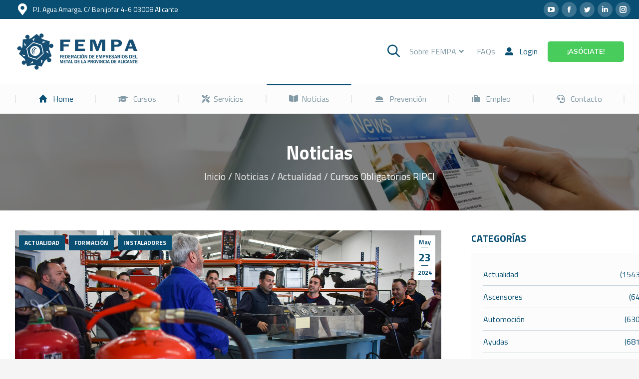

--- FILE ---
content_type: text/html; charset=UTF-8
request_url: https://www.fempa.es/noticias/actualidad/formacion/cursos-obligatorios-ripci
body_size: 43421
content:
<!DOCTYPE html>
<!--[if !(IE 6) | !(IE 7) | !(IE 8)  ]><!-->
<html lang="es" class="no-js">
<!--<![endif]-->
<head>
	<meta charset="UTF-8" />
		<meta name="viewport" content="width=device-width, initial-scale=1, maximum-scale=1, user-scalable=0">
		<meta name="theme-color" content="#094f73"/>	<link rel="profile" href="https://gmpg.org/xfn/11" />
	        <script type="text/javascript">
            if (/Android|webOS|iPhone|iPad|iPod|BlackBerry|IEMobile|Opera Mini/i.test(navigator.userAgent)) {
                var originalAddEventListener = EventTarget.prototype.addEventListener,
                    oldWidth = window.innerWidth;

                EventTarget.prototype.addEventListener = function (eventName, eventHandler, useCapture) {
                    if (eventName === "resize") {
                        originalAddEventListener.call(this, eventName, function (event) {
                            if (oldWidth === window.innerWidth) {
                                return;
                            }
                            else if (oldWidth !== window.innerWidth) {
                                oldWidth = window.innerWidth;
                            }
                            if (eventHandler.handleEvent) {
                                eventHandler.handleEvent.call(this, event);
                            }
                            else {
                                eventHandler.call(this, event);
                            };
                        }, useCapture);
                    }
                    else {
                        originalAddEventListener.call(this, eventName, eventHandler, useCapture);
                    };
                };
            };
        </script>
		<meta name='robots' content='index, follow, max-image-preview:large, max-snippet:-1, max-video-preview:-1' />

	<!-- This site is optimized with the Yoast SEO plugin v16.2 - https://yoast.com/wordpress/plugins/seo/ -->
	<title>Cursos Obligatorios RIPCI - FEMPA</title>
	<meta name="description" content="Formación obligatoria para las empresas instaladoras y/o mantenedoras de instalaciones de protección contra incendios. Apúntate!" />
	<link rel="canonical" href="https://www.fempa.es/noticias/actualidad/instaladores/cursos-obligatorios-ripci" />
	<meta property="og:locale" content="es_ES" />
	<meta property="og:type" content="article" />
	<meta property="og:title" content="Cursos Obligatorios RIPCI - FEMPA" />
	<meta property="og:description" content="Formación obligatoria para las empresas instaladoras y/o mantenedoras de instalaciones de protección contra incendios. Apúntate!" />
	<meta property="og:url" content="https://www.fempa.es/noticias/actualidad/instaladores/cursos-obligatorios-ripci" />
	<meta property="og:site_name" content="Fempa" />
	<meta property="article:published_time" content="2024-05-23T07:47:00+00:00" />
	<meta property="article:modified_time" content="2024-05-23T07:51:46+00:00" />
	<meta property="og:image" content="https://www.fempa.es/wp-content/uploads/2021/09/20240221-DSC_0032-scaled.jpg" />
	<meta property="og:image:width" content="2560" />
	<meta property="og:image:height" content="1711" />
	<meta name="twitter:card" content="summary_large_image" />
	<meta name="twitter:label1" content="Escrito por">
	<meta name="twitter:data1" content="Andreina">
	<meta name="twitter:label2" content="Tiempo de lectura">
	<meta name="twitter:data2" content="4 minutos">
	<script type="application/ld+json" class="yoast-schema-graph">{"@context":"https://schema.org","@graph":[{"@type":"Organization","@id":"https://www.fempa.es/#organization","name":"FEMPA - Federaci\u00f3n de Empresarios del Metal de la Provincia de Alicante","url":"https://www.fempa.es/","sameAs":[],"logo":{"@type":"ImageObject","@id":"https://www.fempa.es/#logo","inLanguage":"es","url":"https://www.fempa.es/wp-content/uploads/2022/12/45-aniversario-fempa.png","contentUrl":"https://www.fempa.es/wp-content/uploads/2022/12/45-aniversario-fempa.png","width":317,"height":117,"caption":"FEMPA - Federaci\u00f3n de Empresarios del Metal de la Provincia de Alicante"},"image":{"@id":"https://www.fempa.es/#logo"}},{"@type":"WebSite","@id":"https://www.fempa.es/#website","url":"https://www.fempa.es/","name":"Fempa","description":"Fempa: Federaci\u00f3n de Empresarios del metal de la provincia de Alicante","publisher":{"@id":"https://www.fempa.es/#organization"},"potentialAction":[{"@type":"SearchAction","target":"https://www.fempa.es/?s={search_term_string}","query-input":"required name=search_term_string"}],"inLanguage":"es"},{"@type":"ImageObject","@id":"https://www.fempa.es/noticias/actualidad/instaladores/cursos-obligatorios-ripci#primaryimage","inLanguage":"es","url":"https://www.fempa.es/wp-content/uploads/2021/09/20240221-DSC_0032-scaled.jpg","contentUrl":"https://www.fempa.es/wp-content/uploads/2021/09/20240221-DSC_0032-scaled.jpg","width":2560,"height":1711},{"@type":"WebPage","@id":"https://www.fempa.es/noticias/actualidad/instaladores/cursos-obligatorios-ripci#webpage","url":"https://www.fempa.es/noticias/actualidad/instaladores/cursos-obligatorios-ripci","name":"Cursos Obligatorios RIPCI - FEMPA","isPartOf":{"@id":"https://www.fempa.es/#website"},"primaryImageOfPage":{"@id":"https://www.fempa.es/noticias/actualidad/instaladores/cursos-obligatorios-ripci#primaryimage"},"datePublished":"2024-05-23T07:47:00+00:00","dateModified":"2024-05-23T07:51:46+00:00","description":"Formaci\u00f3n obligatoria para las empresas instaladoras y/o mantenedoras de instalaciones de protecci\u00f3n contra incendios. Ap\u00fantate!","breadcrumb":{"@id":"https://www.fempa.es/noticias/actualidad/instaladores/cursos-obligatorios-ripci#breadcrumb"},"inLanguage":"es","potentialAction":[{"@type":"ReadAction","target":["https://www.fempa.es/noticias/actualidad/instaladores/cursos-obligatorios-ripci"]}]},{"@type":"BreadcrumbList","@id":"https://www.fempa.es/noticias/actualidad/instaladores/cursos-obligatorios-ripci#breadcrumb","itemListElement":[{"@type":"ListItem","position":1,"item":{"@type":"WebPage","@id":"https://www.fempa.es/","url":"https://www.fempa.es/","name":"Portada"}},{"@type":"ListItem","position":2,"item":{"@id":"https://www.fempa.es/noticias/actualidad/instaladores/cursos-obligatorios-ripci#webpage"}}]},{"@type":"Article","@id":"https://www.fempa.es/noticias/actualidad/instaladores/cursos-obligatorios-ripci#article","isPartOf":{"@id":"https://www.fempa.es/noticias/actualidad/instaladores/cursos-obligatorios-ripci#webpage"},"author":{"@id":"https://www.fempa.es/#/schema/person/748c41a7e9c3c2f150c2eb48f979cf01"},"headline":"Cursos Obligatorios RIPCI","datePublished":"2024-05-23T07:47:00+00:00","dateModified":"2024-05-23T07:51:46+00:00","mainEntityOfPage":{"@id":"https://www.fempa.es/noticias/actualidad/instaladores/cursos-obligatorios-ripci#webpage"},"publisher":{"@id":"https://www.fempa.es/#organization"},"image":{"@id":"https://www.fempa.es/noticias/actualidad/instaladores/cursos-obligatorios-ripci#primaryimage"},"keywords":["cursos protecci\u00f3n contra incendios reglamento","cursos ripci","normativa empresas protecci\u00f3n contra incendios","normativa ripci"],"articleSection":["Actualidad","Formaci\u00f3n","Instaladores"],"inLanguage":"es"},{"@type":"Person","@id":"https://www.fempa.es/#/schema/person/748c41a7e9c3c2f150c2eb48f979cf01","name":"Andreina","image":{"@type":"ImageObject","@id":"https://www.fempa.es/#personlogo","inLanguage":"es","url":"https://secure.gravatar.com/avatar/c5574a7f6006134509f5bbf3601b032f?s=96&d=mm&r=g","contentUrl":"https://secure.gravatar.com/avatar/c5574a7f6006134509f5bbf3601b032f?s=96&d=mm&r=g","caption":"Andreina"}}]}</script>
	<!-- / Yoast SEO plugin. -->


<script type='application/javascript'  id='pys-version-script'>console.log('PixelYourSite Free version 9.5.5');</script>
<link rel='dns-prefetch' href='//fonts.googleapis.com' />
<script type="text/javascript">
/* <![CDATA[ */
window._wpemojiSettings = {"baseUrl":"https:\/\/s.w.org\/images\/core\/emoji\/14.0.0\/72x72\/","ext":".png","svgUrl":"https:\/\/s.w.org\/images\/core\/emoji\/14.0.0\/svg\/","svgExt":".svg","source":{"concatemoji":"https:\/\/www.fempa.es\/wp-includes\/js\/wp-emoji-release.min.js?ver=6.4.7"}};
/*! This file is auto-generated */
!function(i,n){var o,s,e;function c(e){try{var t={supportTests:e,timestamp:(new Date).valueOf()};sessionStorage.setItem(o,JSON.stringify(t))}catch(e){}}function p(e,t,n){e.clearRect(0,0,e.canvas.width,e.canvas.height),e.fillText(t,0,0);var t=new Uint32Array(e.getImageData(0,0,e.canvas.width,e.canvas.height).data),r=(e.clearRect(0,0,e.canvas.width,e.canvas.height),e.fillText(n,0,0),new Uint32Array(e.getImageData(0,0,e.canvas.width,e.canvas.height).data));return t.every(function(e,t){return e===r[t]})}function u(e,t,n){switch(t){case"flag":return n(e,"\ud83c\udff3\ufe0f\u200d\u26a7\ufe0f","\ud83c\udff3\ufe0f\u200b\u26a7\ufe0f")?!1:!n(e,"\ud83c\uddfa\ud83c\uddf3","\ud83c\uddfa\u200b\ud83c\uddf3")&&!n(e,"\ud83c\udff4\udb40\udc67\udb40\udc62\udb40\udc65\udb40\udc6e\udb40\udc67\udb40\udc7f","\ud83c\udff4\u200b\udb40\udc67\u200b\udb40\udc62\u200b\udb40\udc65\u200b\udb40\udc6e\u200b\udb40\udc67\u200b\udb40\udc7f");case"emoji":return!n(e,"\ud83e\udef1\ud83c\udffb\u200d\ud83e\udef2\ud83c\udfff","\ud83e\udef1\ud83c\udffb\u200b\ud83e\udef2\ud83c\udfff")}return!1}function f(e,t,n){var r="undefined"!=typeof WorkerGlobalScope&&self instanceof WorkerGlobalScope?new OffscreenCanvas(300,150):i.createElement("canvas"),a=r.getContext("2d",{willReadFrequently:!0}),o=(a.textBaseline="top",a.font="600 32px Arial",{});return e.forEach(function(e){o[e]=t(a,e,n)}),o}function t(e){var t=i.createElement("script");t.src=e,t.defer=!0,i.head.appendChild(t)}"undefined"!=typeof Promise&&(o="wpEmojiSettingsSupports",s=["flag","emoji"],n.supports={everything:!0,everythingExceptFlag:!0},e=new Promise(function(e){i.addEventListener("DOMContentLoaded",e,{once:!0})}),new Promise(function(t){var n=function(){try{var e=JSON.parse(sessionStorage.getItem(o));if("object"==typeof e&&"number"==typeof e.timestamp&&(new Date).valueOf()<e.timestamp+604800&&"object"==typeof e.supportTests)return e.supportTests}catch(e){}return null}();if(!n){if("undefined"!=typeof Worker&&"undefined"!=typeof OffscreenCanvas&&"undefined"!=typeof URL&&URL.createObjectURL&&"undefined"!=typeof Blob)try{var e="postMessage("+f.toString()+"("+[JSON.stringify(s),u.toString(),p.toString()].join(",")+"));",r=new Blob([e],{type:"text/javascript"}),a=new Worker(URL.createObjectURL(r),{name:"wpTestEmojiSupports"});return void(a.onmessage=function(e){c(n=e.data),a.terminate(),t(n)})}catch(e){}c(n=f(s,u,p))}t(n)}).then(function(e){for(var t in e)n.supports[t]=e[t],n.supports.everything=n.supports.everything&&n.supports[t],"flag"!==t&&(n.supports.everythingExceptFlag=n.supports.everythingExceptFlag&&n.supports[t]);n.supports.everythingExceptFlag=n.supports.everythingExceptFlag&&!n.supports.flag,n.DOMReady=!1,n.readyCallback=function(){n.DOMReady=!0}}).then(function(){return e}).then(function(){var e;n.supports.everything||(n.readyCallback(),(e=n.source||{}).concatemoji?t(e.concatemoji):e.wpemoji&&e.twemoji&&(t(e.twemoji),t(e.wpemoji)))}))}((window,document),window._wpemojiSettings);
/* ]]> */
</script>
<style id='wp-emoji-styles-inline-css' type='text/css'>

	img.wp-smiley, img.emoji {
		display: inline !important;
		border: none !important;
		box-shadow: none !important;
		height: 1em !important;
		width: 1em !important;
		margin: 0 0.07em !important;
		vertical-align: -0.1em !important;
		background: none !important;
		padding: 0 !important;
	}
</style>
<link rel='stylesheet' id='wp-block-library-css' href='https://www.fempa.es/wp-includes/css/dist/block-library/style.min.css?ver=6.4.7' type='text/css' media='all' />
<style id='wp-block-library-theme-inline-css' type='text/css'>
.wp-block-audio figcaption{color:#555;font-size:13px;text-align:center}.is-dark-theme .wp-block-audio figcaption{color:hsla(0,0%,100%,.65)}.wp-block-audio{margin:0 0 1em}.wp-block-code{border:1px solid #ccc;border-radius:4px;font-family:Menlo,Consolas,monaco,monospace;padding:.8em 1em}.wp-block-embed figcaption{color:#555;font-size:13px;text-align:center}.is-dark-theme .wp-block-embed figcaption{color:hsla(0,0%,100%,.65)}.wp-block-embed{margin:0 0 1em}.blocks-gallery-caption{color:#555;font-size:13px;text-align:center}.is-dark-theme .blocks-gallery-caption{color:hsla(0,0%,100%,.65)}.wp-block-image figcaption{color:#555;font-size:13px;text-align:center}.is-dark-theme .wp-block-image figcaption{color:hsla(0,0%,100%,.65)}.wp-block-image{margin:0 0 1em}.wp-block-pullquote{border-bottom:4px solid;border-top:4px solid;color:currentColor;margin-bottom:1.75em}.wp-block-pullquote cite,.wp-block-pullquote footer,.wp-block-pullquote__citation{color:currentColor;font-size:.8125em;font-style:normal;text-transform:uppercase}.wp-block-quote{border-left:.25em solid;margin:0 0 1.75em;padding-left:1em}.wp-block-quote cite,.wp-block-quote footer{color:currentColor;font-size:.8125em;font-style:normal;position:relative}.wp-block-quote.has-text-align-right{border-left:none;border-right:.25em solid;padding-left:0;padding-right:1em}.wp-block-quote.has-text-align-center{border:none;padding-left:0}.wp-block-quote.is-large,.wp-block-quote.is-style-large,.wp-block-quote.is-style-plain{border:none}.wp-block-search .wp-block-search__label{font-weight:700}.wp-block-search__button{border:1px solid #ccc;padding:.375em .625em}:where(.wp-block-group.has-background){padding:1.25em 2.375em}.wp-block-separator.has-css-opacity{opacity:.4}.wp-block-separator{border:none;border-bottom:2px solid;margin-left:auto;margin-right:auto}.wp-block-separator.has-alpha-channel-opacity{opacity:1}.wp-block-separator:not(.is-style-wide):not(.is-style-dots){width:100px}.wp-block-separator.has-background:not(.is-style-dots){border-bottom:none;height:1px}.wp-block-separator.has-background:not(.is-style-wide):not(.is-style-dots){height:2px}.wp-block-table{margin:0 0 1em}.wp-block-table td,.wp-block-table th{word-break:normal}.wp-block-table figcaption{color:#555;font-size:13px;text-align:center}.is-dark-theme .wp-block-table figcaption{color:hsla(0,0%,100%,.65)}.wp-block-video figcaption{color:#555;font-size:13px;text-align:center}.is-dark-theme .wp-block-video figcaption{color:hsla(0,0%,100%,.65)}.wp-block-video{margin:0 0 1em}.wp-block-template-part.has-background{margin-bottom:0;margin-top:0;padding:1.25em 2.375em}
</style>
<style id='classic-theme-styles-inline-css' type='text/css'>
/*! This file is auto-generated */
.wp-block-button__link{color:#fff;background-color:#32373c;border-radius:9999px;box-shadow:none;text-decoration:none;padding:calc(.667em + 2px) calc(1.333em + 2px);font-size:1.125em}.wp-block-file__button{background:#32373c;color:#fff;text-decoration:none}
</style>
<style id='global-styles-inline-css' type='text/css'>
body{--wp--preset--color--black: #000000;--wp--preset--color--cyan-bluish-gray: #abb8c3;--wp--preset--color--white: #FFF;--wp--preset--color--pale-pink: #f78da7;--wp--preset--color--vivid-red: #cf2e2e;--wp--preset--color--luminous-vivid-orange: #ff6900;--wp--preset--color--luminous-vivid-amber: #fcb900;--wp--preset--color--light-green-cyan: #7bdcb5;--wp--preset--color--vivid-green-cyan: #00d084;--wp--preset--color--pale-cyan-blue: #8ed1fc;--wp--preset--color--vivid-cyan-blue: #0693e3;--wp--preset--color--vivid-purple: #9b51e0;--wp--preset--color--accent: #094f73;--wp--preset--color--dark-gray: #111;--wp--preset--color--light-gray: #767676;--wp--preset--gradient--vivid-cyan-blue-to-vivid-purple: linear-gradient(135deg,rgba(6,147,227,1) 0%,rgb(155,81,224) 100%);--wp--preset--gradient--light-green-cyan-to-vivid-green-cyan: linear-gradient(135deg,rgb(122,220,180) 0%,rgb(0,208,130) 100%);--wp--preset--gradient--luminous-vivid-amber-to-luminous-vivid-orange: linear-gradient(135deg,rgba(252,185,0,1) 0%,rgba(255,105,0,1) 100%);--wp--preset--gradient--luminous-vivid-orange-to-vivid-red: linear-gradient(135deg,rgba(255,105,0,1) 0%,rgb(207,46,46) 100%);--wp--preset--gradient--very-light-gray-to-cyan-bluish-gray: linear-gradient(135deg,rgb(238,238,238) 0%,rgb(169,184,195) 100%);--wp--preset--gradient--cool-to-warm-spectrum: linear-gradient(135deg,rgb(74,234,220) 0%,rgb(151,120,209) 20%,rgb(207,42,186) 40%,rgb(238,44,130) 60%,rgb(251,105,98) 80%,rgb(254,248,76) 100%);--wp--preset--gradient--blush-light-purple: linear-gradient(135deg,rgb(255,206,236) 0%,rgb(152,150,240) 100%);--wp--preset--gradient--blush-bordeaux: linear-gradient(135deg,rgb(254,205,165) 0%,rgb(254,45,45) 50%,rgb(107,0,62) 100%);--wp--preset--gradient--luminous-dusk: linear-gradient(135deg,rgb(255,203,112) 0%,rgb(199,81,192) 50%,rgb(65,88,208) 100%);--wp--preset--gradient--pale-ocean: linear-gradient(135deg,rgb(255,245,203) 0%,rgb(182,227,212) 50%,rgb(51,167,181) 100%);--wp--preset--gradient--electric-grass: linear-gradient(135deg,rgb(202,248,128) 0%,rgb(113,206,126) 100%);--wp--preset--gradient--midnight: linear-gradient(135deg,rgb(2,3,129) 0%,rgb(40,116,252) 100%);--wp--preset--font-size--small: 13px;--wp--preset--font-size--medium: 20px;--wp--preset--font-size--large: 36px;--wp--preset--font-size--x-large: 42px;--wp--preset--spacing--20: 0.44rem;--wp--preset--spacing--30: 0.67rem;--wp--preset--spacing--40: 1rem;--wp--preset--spacing--50: 1.5rem;--wp--preset--spacing--60: 2.25rem;--wp--preset--spacing--70: 3.38rem;--wp--preset--spacing--80: 5.06rem;--wp--preset--shadow--natural: 6px 6px 9px rgba(0, 0, 0, 0.2);--wp--preset--shadow--deep: 12px 12px 50px rgba(0, 0, 0, 0.4);--wp--preset--shadow--sharp: 6px 6px 0px rgba(0, 0, 0, 0.2);--wp--preset--shadow--outlined: 6px 6px 0px -3px rgba(255, 255, 255, 1), 6px 6px rgba(0, 0, 0, 1);--wp--preset--shadow--crisp: 6px 6px 0px rgba(0, 0, 0, 1);}:where(.is-layout-flex){gap: 0.5em;}:where(.is-layout-grid){gap: 0.5em;}body .is-layout-flow > .alignleft{float: left;margin-inline-start: 0;margin-inline-end: 2em;}body .is-layout-flow > .alignright{float: right;margin-inline-start: 2em;margin-inline-end: 0;}body .is-layout-flow > .aligncenter{margin-left: auto !important;margin-right: auto !important;}body .is-layout-constrained > .alignleft{float: left;margin-inline-start: 0;margin-inline-end: 2em;}body .is-layout-constrained > .alignright{float: right;margin-inline-start: 2em;margin-inline-end: 0;}body .is-layout-constrained > .aligncenter{margin-left: auto !important;margin-right: auto !important;}body .is-layout-constrained > :where(:not(.alignleft):not(.alignright):not(.alignfull)){max-width: var(--wp--style--global--content-size);margin-left: auto !important;margin-right: auto !important;}body .is-layout-constrained > .alignwide{max-width: var(--wp--style--global--wide-size);}body .is-layout-flex{display: flex;}body .is-layout-flex{flex-wrap: wrap;align-items: center;}body .is-layout-flex > *{margin: 0;}body .is-layout-grid{display: grid;}body .is-layout-grid > *{margin: 0;}:where(.wp-block-columns.is-layout-flex){gap: 2em;}:where(.wp-block-columns.is-layout-grid){gap: 2em;}:where(.wp-block-post-template.is-layout-flex){gap: 1.25em;}:where(.wp-block-post-template.is-layout-grid){gap: 1.25em;}.has-black-color{color: var(--wp--preset--color--black) !important;}.has-cyan-bluish-gray-color{color: var(--wp--preset--color--cyan-bluish-gray) !important;}.has-white-color{color: var(--wp--preset--color--white) !important;}.has-pale-pink-color{color: var(--wp--preset--color--pale-pink) !important;}.has-vivid-red-color{color: var(--wp--preset--color--vivid-red) !important;}.has-luminous-vivid-orange-color{color: var(--wp--preset--color--luminous-vivid-orange) !important;}.has-luminous-vivid-amber-color{color: var(--wp--preset--color--luminous-vivid-amber) !important;}.has-light-green-cyan-color{color: var(--wp--preset--color--light-green-cyan) !important;}.has-vivid-green-cyan-color{color: var(--wp--preset--color--vivid-green-cyan) !important;}.has-pale-cyan-blue-color{color: var(--wp--preset--color--pale-cyan-blue) !important;}.has-vivid-cyan-blue-color{color: var(--wp--preset--color--vivid-cyan-blue) !important;}.has-vivid-purple-color{color: var(--wp--preset--color--vivid-purple) !important;}.has-black-background-color{background-color: var(--wp--preset--color--black) !important;}.has-cyan-bluish-gray-background-color{background-color: var(--wp--preset--color--cyan-bluish-gray) !important;}.has-white-background-color{background-color: var(--wp--preset--color--white) !important;}.has-pale-pink-background-color{background-color: var(--wp--preset--color--pale-pink) !important;}.has-vivid-red-background-color{background-color: var(--wp--preset--color--vivid-red) !important;}.has-luminous-vivid-orange-background-color{background-color: var(--wp--preset--color--luminous-vivid-orange) !important;}.has-luminous-vivid-amber-background-color{background-color: var(--wp--preset--color--luminous-vivid-amber) !important;}.has-light-green-cyan-background-color{background-color: var(--wp--preset--color--light-green-cyan) !important;}.has-vivid-green-cyan-background-color{background-color: var(--wp--preset--color--vivid-green-cyan) !important;}.has-pale-cyan-blue-background-color{background-color: var(--wp--preset--color--pale-cyan-blue) !important;}.has-vivid-cyan-blue-background-color{background-color: var(--wp--preset--color--vivid-cyan-blue) !important;}.has-vivid-purple-background-color{background-color: var(--wp--preset--color--vivid-purple) !important;}.has-black-border-color{border-color: var(--wp--preset--color--black) !important;}.has-cyan-bluish-gray-border-color{border-color: var(--wp--preset--color--cyan-bluish-gray) !important;}.has-white-border-color{border-color: var(--wp--preset--color--white) !important;}.has-pale-pink-border-color{border-color: var(--wp--preset--color--pale-pink) !important;}.has-vivid-red-border-color{border-color: var(--wp--preset--color--vivid-red) !important;}.has-luminous-vivid-orange-border-color{border-color: var(--wp--preset--color--luminous-vivid-orange) !important;}.has-luminous-vivid-amber-border-color{border-color: var(--wp--preset--color--luminous-vivid-amber) !important;}.has-light-green-cyan-border-color{border-color: var(--wp--preset--color--light-green-cyan) !important;}.has-vivid-green-cyan-border-color{border-color: var(--wp--preset--color--vivid-green-cyan) !important;}.has-pale-cyan-blue-border-color{border-color: var(--wp--preset--color--pale-cyan-blue) !important;}.has-vivid-cyan-blue-border-color{border-color: var(--wp--preset--color--vivid-cyan-blue) !important;}.has-vivid-purple-border-color{border-color: var(--wp--preset--color--vivid-purple) !important;}.has-vivid-cyan-blue-to-vivid-purple-gradient-background{background: var(--wp--preset--gradient--vivid-cyan-blue-to-vivid-purple) !important;}.has-light-green-cyan-to-vivid-green-cyan-gradient-background{background: var(--wp--preset--gradient--light-green-cyan-to-vivid-green-cyan) !important;}.has-luminous-vivid-amber-to-luminous-vivid-orange-gradient-background{background: var(--wp--preset--gradient--luminous-vivid-amber-to-luminous-vivid-orange) !important;}.has-luminous-vivid-orange-to-vivid-red-gradient-background{background: var(--wp--preset--gradient--luminous-vivid-orange-to-vivid-red) !important;}.has-very-light-gray-to-cyan-bluish-gray-gradient-background{background: var(--wp--preset--gradient--very-light-gray-to-cyan-bluish-gray) !important;}.has-cool-to-warm-spectrum-gradient-background{background: var(--wp--preset--gradient--cool-to-warm-spectrum) !important;}.has-blush-light-purple-gradient-background{background: var(--wp--preset--gradient--blush-light-purple) !important;}.has-blush-bordeaux-gradient-background{background: var(--wp--preset--gradient--blush-bordeaux) !important;}.has-luminous-dusk-gradient-background{background: var(--wp--preset--gradient--luminous-dusk) !important;}.has-pale-ocean-gradient-background{background: var(--wp--preset--gradient--pale-ocean) !important;}.has-electric-grass-gradient-background{background: var(--wp--preset--gradient--electric-grass) !important;}.has-midnight-gradient-background{background: var(--wp--preset--gradient--midnight) !important;}.has-small-font-size{font-size: var(--wp--preset--font-size--small) !important;}.has-medium-font-size{font-size: var(--wp--preset--font-size--medium) !important;}.has-large-font-size{font-size: var(--wp--preset--font-size--large) !important;}.has-x-large-font-size{font-size: var(--wp--preset--font-size--x-large) !important;}
.wp-block-navigation a:where(:not(.wp-element-button)){color: inherit;}
:where(.wp-block-post-template.is-layout-flex){gap: 1.25em;}:where(.wp-block-post-template.is-layout-grid){gap: 1.25em;}
:where(.wp-block-columns.is-layout-flex){gap: 2em;}:where(.wp-block-columns.is-layout-grid){gap: 2em;}
.wp-block-pullquote{font-size: 1.5em;line-height: 1.6;}
</style>
<link rel='stylesheet' id='cmplz-general-css' href='https://www.fempa.es/wp-content/plugins/complianz-gdpr-premium/assets/css/cookieblocker.min.css?ver=1709805583' type='text/css' media='all' />
<link rel='stylesheet' id='elementor-icons-css' href='https://www.fempa.es/wp-content/plugins/elementor/assets/lib/eicons/css/elementor-icons.min.css?ver=5.11.0' type='text/css' media='all' />
<link rel='stylesheet' id='elementor-animations-css' href='https://www.fempa.es/wp-content/plugins/elementor/assets/lib/animations/animations.min.css?ver=3.2.3' type='text/css' media='all' />
<link rel='stylesheet' id='elementor-frontend-legacy-css' href='https://www.fempa.es/wp-content/plugins/elementor/assets/css/frontend-legacy.min.css?ver=3.2.3' type='text/css' media='all' />
<link rel='stylesheet' id='elementor-frontend-css' href='https://www.fempa.es/wp-content/plugins/elementor/assets/css/frontend.min.css?ver=3.2.3' type='text/css' media='all' />
<style id='elementor-frontend-inline-css' type='text/css'>
@font-face{font-family:eicons;src:url(https://www.fempa.es/wp-content/plugins/elementor/assets/lib/eicons/fonts/eicons.eot?5.10.0);src:url(https://www.fempa.es/wp-content/plugins/elementor/assets/lib/eicons/fonts/eicons.eot?5.10.0#iefix) format("embedded-opentype"),url(https://www.fempa.es/wp-content/plugins/elementor/assets/lib/eicons/fonts/eicons.woff2?5.10.0) format("woff2"),url(https://www.fempa.es/wp-content/plugins/elementor/assets/lib/eicons/fonts/eicons.woff?5.10.0) format("woff"),url(https://www.fempa.es/wp-content/plugins/elementor/assets/lib/eicons/fonts/eicons.ttf?5.10.0) format("truetype"),url(https://www.fempa.es/wp-content/plugins/elementor/assets/lib/eicons/fonts/eicons.svg?5.10.0#eicon) format("svg");font-weight:400;font-style:normal}
.elementor-414 .elementor-element.elementor-element-d0f9cbf .elementor-social-icon:hover i{color:#094f73;}.elementor-414 .elementor-element.elementor-element-d0f9cbf .elementor-social-icon:hover svg{fill:#094f73;}.elementor-414 .elementor-element.elementor-element-45dd4d2 .elementor-social-icon:hover i{color:#094f73;}.elementor-414 .elementor-element.elementor-element-45dd4d2 .elementor-social-icon:hover svg{fill:#094f73;}
</style>
<link rel='stylesheet' id='elementor-post-1738-css' href='https://www.fempa.es/wp-content/uploads/elementor/css/post-1738.css?ver=1765357304' type='text/css' media='all' />
<link rel='stylesheet' id='elementor-pro-css' href='https://www.fempa.es/wp-content/plugins/elementor-pro/assets/css/frontend.min.css?ver=3.2.2' type='text/css' media='all' />
<link rel='stylesheet' id='elementor-global-css' href='https://www.fempa.es/wp-content/uploads/elementor/css/global.css?ver=1765357305' type='text/css' media='all' />
<link rel='stylesheet' id='elementor-post-12732-css' href='https://www.fempa.es/wp-content/uploads/elementor/css/post-12732.css?ver=1765390631' type='text/css' media='all' />
<link rel='stylesheet' id='elementor-post-27672-css' href='https://www.fempa.es/wp-content/uploads/elementor/css/post-27672.css?ver=1765357304' type='text/css' media='all' />
<link rel='stylesheet' id='elementor-post-14571-css' href='https://www.fempa.es/wp-content/uploads/elementor/css/post-14571.css?ver=1765357304' type='text/css' media='all' />
<link rel='stylesheet' id='elementor-post-28838-css' href='https://www.fempa.es/wp-content/uploads/elementor/css/post-28838.css?ver=1765357304' type='text/css' media='all' />
<link rel='stylesheet' id='elementor-post-414-css' href='https://www.fempa.es/wp-content/uploads/elementor/css/post-414.css?ver=1767957955' type='text/css' media='all' />
<link rel='stylesheet' id='simcal-qtip-css' href='https://www.fempa.es/wp-content/plugins/google-calendar-events/assets/css/vendor/jquery.qtip.min.css?ver=3.1.36' type='text/css' media='all' />
<link rel='stylesheet' id='simcal-default-calendar-grid-css' href='https://www.fempa.es/wp-content/plugins/google-calendar-events/assets/css/default-calendar-grid.min.css?ver=3.1.36' type='text/css' media='all' />
<link rel='stylesheet' id='simcal-default-calendar-list-css' href='https://www.fempa.es/wp-content/plugins/google-calendar-events/assets/css/default-calendar-list.min.css?ver=3.1.36' type='text/css' media='all' />
<link rel='stylesheet' id='dt-web-fonts-css' href='https://fonts.googleapis.com/css?family=Titillium+Web:400,600,700,normal%7CRoboto:400,600,700%7CMulish:400,600,700' type='text/css' media='all' />
<link rel='stylesheet' id='dt-main-css' href='https://www.fempa.es/wp-content/themes/dt-the7/css/main.min.css?ver=9.10.1' type='text/css' media='all' />
<style id='dt-main-inline-css' type='text/css'>
body #load {
  display: block;
  height: 100%;
  overflow: hidden;
  position: fixed;
  width: 100%;
  z-index: 9901;
  opacity: 1;
  visibility: visible;
  transition: all .35s ease-out;
}
.load-wrap {
  width: 100%;
  height: 100%;
  background-position: center center;
  background-repeat: no-repeat;
  text-align: center;
}
.load-wrap > svg {
  position: absolute;
  top: 50%;
  left: 50%;
  transform: translate(-50%,-50%);
}
#load {
  background-color: #ffffff;
}
.uil-default rect:not(.bk) {
  fill: #094f73;
}
.uil-ring > path {
  fill: #094f73;
}
.ring-loader .circle {
  fill: #094f73;
}
.ring-loader .moving-circle {
  fill: #094f73;
}
.uil-hourglass .glass {
  stroke: #094f73;
}
.uil-hourglass .sand {
  fill: #094f73;
}
.spinner-loader .load-wrap {
  background-image: url("data:image/svg+xml,%3Csvg width='75px' height='75px' xmlns='http://www.w3.org/2000/svg' viewBox='0 0 100 100' preserveAspectRatio='xMidYMid' class='uil-default'%3E%3Crect x='0' y='0' width='100' height='100' fill='none' class='bk'%3E%3C/rect%3E%3Crect  x='46.5' y='40' width='7' height='20' rx='5' ry='5' fill='%23094f73' transform='rotate(0 50 50) translate(0 -30)'%3E  %3Canimate attributeName='opacity' from='1' to='0' dur='1s' begin='0s' repeatCount='indefinite'/%3E%3C/rect%3E%3Crect  x='46.5' y='40' width='7' height='20' rx='5' ry='5' fill='%23094f73' transform='rotate(30 50 50) translate(0 -30)'%3E  %3Canimate attributeName='opacity' from='1' to='0' dur='1s' begin='0.08333333333333333s' repeatCount='indefinite'/%3E%3C/rect%3E%3Crect  x='46.5' y='40' width='7' height='20' rx='5' ry='5' fill='%23094f73' transform='rotate(60 50 50) translate(0 -30)'%3E  %3Canimate attributeName='opacity' from='1' to='0' dur='1s' begin='0.16666666666666666s' repeatCount='indefinite'/%3E%3C/rect%3E%3Crect  x='46.5' y='40' width='7' height='20' rx='5' ry='5' fill='%23094f73' transform='rotate(90 50 50) translate(0 -30)'%3E  %3Canimate attributeName='opacity' from='1' to='0' dur='1s' begin='0.25s' repeatCount='indefinite'/%3E%3C/rect%3E%3Crect  x='46.5' y='40' width='7' height='20' rx='5' ry='5' fill='%23094f73' transform='rotate(120 50 50) translate(0 -30)'%3E  %3Canimate attributeName='opacity' from='1' to='0' dur='1s' begin='0.3333333333333333s' repeatCount='indefinite'/%3E%3C/rect%3E%3Crect  x='46.5' y='40' width='7' height='20' rx='5' ry='5' fill='%23094f73' transform='rotate(150 50 50) translate(0 -30)'%3E  %3Canimate attributeName='opacity' from='1' to='0' dur='1s' begin='0.4166666666666667s' repeatCount='indefinite'/%3E%3C/rect%3E%3Crect  x='46.5' y='40' width='7' height='20' rx='5' ry='5' fill='%23094f73' transform='rotate(180 50 50) translate(0 -30)'%3E  %3Canimate attributeName='opacity' from='1' to='0' dur='1s' begin='0.5s' repeatCount='indefinite'/%3E%3C/rect%3E%3Crect  x='46.5' y='40' width='7' height='20' rx='5' ry='5' fill='%23094f73' transform='rotate(210 50 50) translate(0 -30)'%3E  %3Canimate attributeName='opacity' from='1' to='0' dur='1s' begin='0.5833333333333334s' repeatCount='indefinite'/%3E%3C/rect%3E%3Crect  x='46.5' y='40' width='7' height='20' rx='5' ry='5' fill='%23094f73' transform='rotate(240 50 50) translate(0 -30)'%3E  %3Canimate attributeName='opacity' from='1' to='0' dur='1s' begin='0.6666666666666666s' repeatCount='indefinite'/%3E%3C/rect%3E%3Crect  x='46.5' y='40' width='7' height='20' rx='5' ry='5' fill='%23094f73' transform='rotate(270 50 50) translate(0 -30)'%3E  %3Canimate attributeName='opacity' from='1' to='0' dur='1s' begin='0.75s' repeatCount='indefinite'/%3E%3C/rect%3E%3Crect  x='46.5' y='40' width='7' height='20' rx='5' ry='5' fill='%23094f73' transform='rotate(300 50 50) translate(0 -30)'%3E  %3Canimate attributeName='opacity' from='1' to='0' dur='1s' begin='0.8333333333333334s' repeatCount='indefinite'/%3E%3C/rect%3E%3Crect  x='46.5' y='40' width='7' height='20' rx='5' ry='5' fill='%23094f73' transform='rotate(330 50 50) translate(0 -30)'%3E  %3Canimate attributeName='opacity' from='1' to='0' dur='1s' begin='0.9166666666666666s' repeatCount='indefinite'/%3E%3C/rect%3E%3C/svg%3E");
}
.ring-loader .load-wrap {
  background-image: url("data:image/svg+xml,%3Csvg xmlns='http://www.w3.org/2000/svg' viewBox='0 0 32 32' width='72' height='72' fill='%23094f73'%3E   %3Cpath opacity='.25' d='M16 0 A16 16 0 0 0 16 32 A16 16 0 0 0 16 0 M16 4 A12 12 0 0 1 16 28 A12 12 0 0 1 16 4'/%3E   %3Cpath d='M16 0 A16 16 0 0 1 32 16 L28 16 A12 12 0 0 0 16 4z'%3E     %3CanimateTransform attributeName='transform' type='rotate' from='0 16 16' to='360 16 16' dur='0.8s' repeatCount='indefinite' /%3E   %3C/path%3E %3C/svg%3E");
}
.hourglass-loader .load-wrap {
  background-image: url("data:image/svg+xml,%3Csvg xmlns='http://www.w3.org/2000/svg' viewBox='0 0 32 32' width='72' height='72' fill='%23094f73'%3E   %3Cpath transform='translate(2)' d='M0 12 V20 H4 V12z'%3E      %3Canimate attributeName='d' values='M0 12 V20 H4 V12z; M0 4 V28 H4 V4z; M0 12 V20 H4 V12z; M0 12 V20 H4 V12z' dur='1.2s' repeatCount='indefinite' begin='0' keytimes='0;.2;.5;1' keySplines='0.2 0.2 0.4 0.8;0.2 0.6 0.4 0.8;0.2 0.8 0.4 0.8' calcMode='spline'  /%3E   %3C/path%3E   %3Cpath transform='translate(8)' d='M0 12 V20 H4 V12z'%3E     %3Canimate attributeName='d' values='M0 12 V20 H4 V12z; M0 4 V28 H4 V4z; M0 12 V20 H4 V12z; M0 12 V20 H4 V12z' dur='1.2s' repeatCount='indefinite' begin='0.2' keytimes='0;.2;.5;1' keySplines='0.2 0.2 0.4 0.8;0.2 0.6 0.4 0.8;0.2 0.8 0.4 0.8' calcMode='spline'  /%3E   %3C/path%3E   %3Cpath transform='translate(14)' d='M0 12 V20 H4 V12z'%3E     %3Canimate attributeName='d' values='M0 12 V20 H4 V12z; M0 4 V28 H4 V4z; M0 12 V20 H4 V12z; M0 12 V20 H4 V12z' dur='1.2s' repeatCount='indefinite' begin='0.4' keytimes='0;.2;.5;1' keySplines='0.2 0.2 0.4 0.8;0.2 0.6 0.4 0.8;0.2 0.8 0.4 0.8' calcMode='spline' /%3E   %3C/path%3E   %3Cpath transform='translate(20)' d='M0 12 V20 H4 V12z'%3E     %3Canimate attributeName='d' values='M0 12 V20 H4 V12z; M0 4 V28 H4 V4z; M0 12 V20 H4 V12z; M0 12 V20 H4 V12z' dur='1.2s' repeatCount='indefinite' begin='0.6' keytimes='0;.2;.5;1' keySplines='0.2 0.2 0.4 0.8;0.2 0.6 0.4 0.8;0.2 0.8 0.4 0.8' calcMode='spline' /%3E   %3C/path%3E   %3Cpath transform='translate(26)' d='M0 12 V20 H4 V12z'%3E     %3Canimate attributeName='d' values='M0 12 V20 H4 V12z; M0 4 V28 H4 V4z; M0 12 V20 H4 V12z; M0 12 V20 H4 V12z' dur='1.2s' repeatCount='indefinite' begin='0.8' keytimes='0;.2;.5;1' keySplines='0.2 0.2 0.4 0.8;0.2 0.6 0.4 0.8;0.2 0.8 0.4 0.8' calcMode='spline' /%3E   %3C/path%3E %3C/svg%3E");
}

</style>
<link rel='stylesheet' id='the7-font-css' href='https://www.fempa.es/wp-content/themes/dt-the7/fonts/icomoon-the7-font/icomoon-the7-font.min.css?ver=9.10.1' type='text/css' media='all' />
<link rel='stylesheet' id='the7-awesome-fonts-css' href='https://www.fempa.es/wp-content/themes/dt-the7/fonts/FontAwesome/css/all.min.css?ver=9.10.1' type='text/css' media='all' />
<link rel='stylesheet' id='the7-custom-scrollbar-css' href='https://www.fempa.es/wp-content/themes/dt-the7/lib/custom-scrollbar/custom-scrollbar.min.css?ver=9.10.1' type='text/css' media='all' />
<link rel='stylesheet' id='the7-core-css' href='https://www.fempa.es/wp-content/plugins/dt-the7-core/assets/css/post-type.min.css?ver=2.5.6.2' type='text/css' media='all' />
<link rel='stylesheet' id='the7-css-vars-css' href='https://www.fempa.es/wp-content/uploads/the7-css/css-vars.css?ver=a73d185a4c28' type='text/css' media='all' />
<link rel='stylesheet' id='dt-custom-css' href='https://www.fempa.es/wp-content/uploads/the7-css/custom.css?ver=a73d185a4c28' type='text/css' media='all' />
<link rel='stylesheet' id='dt-media-css' href='https://www.fempa.es/wp-content/uploads/the7-css/media.css?ver=a73d185a4c28' type='text/css' media='all' />
<link rel='stylesheet' id='the7-mega-menu-css' href='https://www.fempa.es/wp-content/uploads/the7-css/mega-menu.css?ver=a73d185a4c28' type='text/css' media='all' />
<link rel='stylesheet' id='the7-elements-albums-portfolio-css' href='https://www.fempa.es/wp-content/uploads/the7-css/the7-elements-albums-portfolio.css?ver=a73d185a4c28' type='text/css' media='all' />
<link rel='stylesheet' id='the7-elements-css' href='https://www.fempa.es/wp-content/uploads/the7-css/post-type-dynamic.css?ver=a73d185a4c28' type='text/css' media='all' />
<link rel='stylesheet' id='style-css' href='https://www.fempa.es/wp-content/themes/dy-the7-child/style.css?ver=9.10.1' type='text/css' media='all' />
<link rel='stylesheet' id='the7-elementor-global-css' href='https://www.fempa.es/wp-content/themes/dt-the7/css/compatibility/elementor/elementor-global.min.css?ver=9.10.1' type='text/css' media='all' />
<link rel='stylesheet' id='fempa.gravity.style-css' href='https://www.fempa.es/wp-content/themes/dy-the7-child/css/gravity.css' type='text/css' media='all' />
<link rel='stylesheet' id='google-fonts-1-css' href='https://fonts.googleapis.com/css?family=Roboto%3A100%2C100italic%2C200%2C200italic%2C300%2C300italic%2C400%2C400italic%2C500%2C500italic%2C600%2C600italic%2C700%2C700italic%2C800%2C800italic%2C900%2C900italic%7CRoboto+Slab%3A100%2C100italic%2C200%2C200italic%2C300%2C300italic%2C400%2C400italic%2C500%2C500italic%2C600%2C600italic%2C700%2C700italic%2C800%2C800italic%2C900%2C900italic&#038;display=auto&#038;ver=6.4.7' type='text/css' media='all' />
<link rel='stylesheet' id='elementor-icons-shared-0-css' href='https://www.fempa.es/wp-content/plugins/elementor/assets/lib/font-awesome/css/fontawesome.min.css?ver=5.15.1' type='text/css' media='all' />
<link rel='stylesheet' id='elementor-icons-fa-solid-css' href='https://www.fempa.es/wp-content/plugins/elementor/assets/lib/font-awesome/css/solid.min.css?ver=5.15.1' type='text/css' media='all' />
<link rel='stylesheet' id='elementor-icons-the7-icons-css' href='https://www.fempa.es/wp-content/themes/dt-the7/fonts/icomoon-the7-font/icomoon-the7-font.min.css?ver=9.10.1' type='text/css' media='all' />
<link rel='stylesheet' id='elementor-icons-fa-brands-css' href='https://www.fempa.es/wp-content/plugins/elementor/assets/lib/font-awesome/css/brands.min.css?ver=5.15.1' type='text/css' media='all' />
<link rel='stylesheet' id='elementor-icons-fa-regular-css' href='https://www.fempa.es/wp-content/plugins/elementor/assets/lib/font-awesome/css/regular.min.css?ver=5.15.1' type='text/css' media='all' />
<script type="text/javascript" src="https://www.fempa.es/wp-includes/js/jquery/jquery.min.js?ver=3.7.1" id="jquery-core-js"></script>
<script type="text/javascript" src="https://www.fempa.es/wp-includes/js/jquery/jquery-migrate.min.js?ver=3.4.1" id="jquery-migrate-js"></script>
<script data-service="facebook" data-category="marketing" type="text/plain" data-cmplz-src="https://www.fempa.es/wp-content/plugins/pixelyoursite/dist/scripts/jquery.bind-first-0.2.3.min.js?ver=6.4.7" id="jquery-bind-first-js"></script>
<script data-service="facebook" data-category="marketing" type="text/plain" data-cmplz-src="https://www.fempa.es/wp-content/plugins/pixelyoursite/dist/scripts/js.cookie-2.1.3.min.js?ver=2.1.3" id="js-cookie-pys-js"></script>
<script data-service="facebook" data-category="marketing" type="text/plain" id="pys-js-extra">
/* <![CDATA[ */
var pysOptions = {"staticEvents":[],"dynamicEvents":[],"triggerEvents":[],"triggerEventTypes":[],"debug":"","siteUrl":"https:\/\/www.fempa.es","ajaxUrl":"https:\/\/www.fempa.es\/wp-admin\/admin-ajax.php","ajax_event":"0812172ad6","enable_remove_download_url_param":"1","cookie_duration":"7","last_visit_duration":"60","enable_success_send_form":"","ajaxForServerEvent":"1","send_external_id":"1","external_id_expire":"180","google_consent_mode":"1","gdpr":{"ajax_enabled":false,"all_disabled_by_api":false,"facebook_disabled_by_api":false,"analytics_disabled_by_api":false,"google_ads_disabled_by_api":false,"pinterest_disabled_by_api":false,"bing_disabled_by_api":false,"externalID_disabled_by_api":false,"facebook_prior_consent_enabled":true,"analytics_prior_consent_enabled":true,"google_ads_prior_consent_enabled":null,"pinterest_prior_consent_enabled":true,"bing_prior_consent_enabled":true,"cookiebot_integration_enabled":false,"cookiebot_facebook_consent_category":"marketing","cookiebot_analytics_consent_category":"statistics","cookiebot_tiktok_consent_category":"marketing","cookiebot_google_ads_consent_category":null,"cookiebot_pinterest_consent_category":"marketing","cookiebot_bing_consent_category":"marketing","consent_magic_integration_enabled":false,"real_cookie_banner_integration_enabled":false,"cookie_notice_integration_enabled":false,"cookie_law_info_integration_enabled":false,"analytics_storage":{"enabled":true,"value":"granted","filter":false},"ad_storage":{"enabled":true,"value":"granted","filter":false},"ad_user_data":{"enabled":true,"value":"granted","filter":false},"ad_personalization":{"enabled":true,"value":"granted","filter":false}},"cookie":{"disabled_all_cookie":false,"disabled_start_session_cookie":false,"disabled_advanced_form_data_cookie":false,"disabled_landing_page_cookie":false,"disabled_first_visit_cookie":false,"disabled_trafficsource_cookie":false,"disabled_utmTerms_cookie":false,"disabled_utmId_cookie":false},"tracking_analytics":{"TrafficSource":"direct","TrafficLanding":"undefined","TrafficUtms":[],"TrafficUtmsId":[]},"woo":{"enabled":false},"edd":{"enabled":false}};
/* ]]> */
</script>
<script data-service="facebook" data-category="marketing" type="text/plain" data-cmplz-src="https://www.fempa.es/wp-content/plugins/pixelyoursite/dist/scripts/public.js?ver=9.5.5" id="pys-js"></script>
<script type="text/javascript" id="dt-above-fold-js-extra">
/* <![CDATA[ */
var dtLocal = {"themeUrl":"https:\/\/www.fempa.es\/wp-content\/themes\/dt-the7","passText":"Para ver esta publicaci\u00f3n protegida, introduce la contrase\u00f1a debajo:","moreButtonText":{"loading":"Cargando...","loadMore":"Cargar m\u00e1s"},"postID":"12732","ajaxurl":"https:\/\/www.fempa.es\/wp-admin\/admin-ajax.php","REST":{"baseUrl":"https:\/\/www.fempa.es\/wp-json\/the7\/v1","endpoints":{"sendMail":"\/send-mail"}},"contactMessages":{"required":"One or more fields have an error. Please check and try again.","terms":"Please accept the privacy policy.","fillTheCaptchaError":"Please, fill the captcha."},"captchaSiteKey":"","ajaxNonce":"d5d9d0cd7c","pageData":"","themeSettings":{"smoothScroll":"off","lazyLoading":false,"accentColor":{"mode":"solid","color":"#094f73"},"desktopHeader":{"height":190},"ToggleCaptionEnabled":"disabled","ToggleCaption":"Navigation","floatingHeader":{"showAfter":150,"showMenu":true,"height":60,"logo":{"showLogo":true,"html":"<img class=\" preload-me\" src=\"https:\/\/www.fempa.es\/wp-content\/uploads\/2023\/01\/logo_FEMPA-flotante.png\" srcset=\"https:\/\/www.fempa.es\/wp-content\/uploads\/2023\/01\/logo_FEMPA-flotante.png 200w, https:\/\/www.fempa.es\/wp-content\/uploads\/2023\/01\/logo_FEMPA-flotante.png 200w\" width=\"200\" height=\"65\"   sizes=\"200px\" alt=\"Fempa\" \/>","url":"https:\/\/www.fempa.es\/"}},"topLine":{"floatingTopLine":{"logo":{"showLogo":false,"html":""}}},"mobileHeader":{"firstSwitchPoint":1025,"secondSwitchPoint":778,"firstSwitchPointHeight":60,"secondSwitchPointHeight":40,"mobileToggleCaptionEnabled":"disabled","mobileToggleCaption":"Menu"},"stickyMobileHeaderFirstSwitch":{"logo":{"html":"<img class=\" preload-me\" src=\"https:\/\/www.fempa.es\/wp-content\/uploads\/2023\/01\/logo_FEMPA-movil.png\" srcset=\"https:\/\/www.fempa.es\/wp-content\/uploads\/2023\/01\/logo_FEMPA-movil.png 200w, https:\/\/www.fempa.es\/wp-content\/uploads\/2023\/01\/logo_FEMPA-movil.png 200w\" width=\"200\" height=\"65\"   sizes=\"200px\" alt=\"Fempa\" \/>"}},"stickyMobileHeaderSecondSwitch":{"logo":{"html":"<img class=\" preload-me\" src=\"https:\/\/www.fempa.es\/wp-content\/uploads\/2023\/01\/logo_FEMPA-movil.png\" srcset=\"https:\/\/www.fempa.es\/wp-content\/uploads\/2023\/01\/logo_FEMPA-movil.png 200w, https:\/\/www.fempa.es\/wp-content\/uploads\/2023\/01\/logo_FEMPA-movil.png 200w\" width=\"200\" height=\"65\"   sizes=\"200px\" alt=\"Fempa\" \/>"}},"content":{"textColor":"#5e7986","headerColor":"#094f73"},"sidebar":{"switchPoint":992},"boxedWidth":"1680px","stripes":{"stripe1":{"textColor":"#787d85","headerColor":"#3b3f4a"},"stripe2":{"textColor":"#8b9199","headerColor":"#ffffff"},"stripe3":{"textColor":"#ffffff","headerColor":"#ffffff"}}},"elementor":{"settings":{"container_width":1240}}};
var dtShare = {"shareButtonText":{"facebook":"Compartir en Facebook","twitter":"Tweet","pinterest":"Tweet","linkedin":"Compartir en Linkedin","whatsapp":"Compartir en Whatsapp"},"overlayOpacity":"90"};
/* ]]> */
</script>
<script type="text/javascript" src="https://www.fempa.es/wp-content/themes/dt-the7/js/above-the-fold.min.js?ver=9.10.1" id="dt-above-fold-js"></script>
<link rel="https://api.w.org/" href="https://www.fempa.es/wp-json/" /><link rel="alternate" type="application/json" href="https://www.fempa.es/wp-json/wp/v2/posts/12732" /><link rel="EditURI" type="application/rsd+xml" title="RSD" href="https://www.fempa.es/xmlrpc.php?rsd" />
<meta name="generator" content="WordPress 6.4.7" />
<link rel='shortlink' href='https://www.fempa.es/?p=12732' />
<link rel="alternate" type="application/json+oembed" href="https://www.fempa.es/wp-json/oembed/1.0/embed?url=https%3A%2F%2Fwww.fempa.es%2Fnoticias%2Factualidad%2Fformacion%2Fcursos-obligatorios-ripci" />
<link rel="alternate" type="text/xml+oembed" href="https://www.fempa.es/wp-json/oembed/1.0/embed?url=https%3A%2F%2Fwww.fempa.es%2Fnoticias%2Factualidad%2Fformacion%2Fcursos-obligatorios-ripci&#038;format=xml" />
<meta name="cdp-version" content="1.4.0" /><script type="text/javascript"><!--
function powerpress_pinw(pinw_url){window.open(pinw_url, 'PowerPressPlayer','toolbar=0,status=0,resizable=1,width=460,height=320');	return false;}
//-->
</script>
			<style>.cmplz-hidden {
					display: none !important;
				}</style><script type='application/javascript' id='pys-config-warning-script'>console.warn('PixelYourSite: no pixel configured.');</script>
<script type="text/javascript" id="the7-loader-script">
document.addEventListener("DOMContentLoaded", function(event) { 
	var load = document.getElementById("load");
	if(!load.classList.contains('loader-removed')){
		var removeLoading = setTimeout(function() {
			load.className += " loader-removed";
		}, 300);
	}
});
</script>
		<link rel="icon" href="https://www.fempa.es/wp-content/uploads/2021/06/cropped-ico-fempa-es-27-32x32.jpg" sizes="32x32" />
<link rel="icon" href="https://www.fempa.es/wp-content/uploads/2021/06/cropped-ico-fempa-es-27-192x192.jpg" sizes="192x192" />
<link rel="apple-touch-icon" href="https://www.fempa.es/wp-content/uploads/2021/06/cropped-ico-fempa-es-27-180x180.jpg" />
<meta name="msapplication-TileImage" content="https://www.fempa.es/wp-content/uploads/2021/06/cropped-ico-fempa-es-27-270x270.jpg" />
<style id='the7-custom-inline-css' type='text/css'>
.sub-nav .menu-item i.fa,
.sub-nav .menu-item i.fas,
.sub-nav .menu-item i.far,
.sub-nav .menu-item i.fab {
	text-align: center;
	width: 1.25em;
}

.mini-search i {
	-moz-transform: scaleX(-1);
  -webkit-transform: scaleX(-1);
  transform: scaleX(-1);
}

.mini-nav .customSelect1 i{
	order:1;
	margin-left: 5px;
}

#primary-menu .first a i{
	color: #094F73 !important;
}
#primary-menu .first .menu-text{
	color: #094F73 !important;
}
.top-bar .left-widgets .mini-contacts{
	font-weight: normal!important;
	
}
.top-bar .right-widgets .soc-ico{
	margin-right: -13px !important;
}
.fancy-categories a{
	background-color: #094F73 !important;
}
.fancy-date a *{
	color: #094F73 !important;
}
.nav-links i{
	color: #094F73 !important;
}
.filter-categories a.act::after,
.filter-categories a::after{
	background: #48CC5C !important;
}
.elementor-message {
    margin-bottom: 0!important;
}
@media only screen and (max-width: 900px){ 
	.mini-login .submit{
		font-size:0px !important;
	}
}
#form_search_courses select:not(.elementor-field){
	background-image: url('data:image/svg+xml,<svg xmlns="http://www.w3.org/2000/svg" xmlns:xlink="http://www.w3.org/1999/xlink" fill="rgba(72, 204, 92, 1)" x="0px" y="0px" width="8px" height="8px" viewBox="0 0 386.257 386.257" style="enable-background:new 0 0 386.257 386.257;" xml:space="preserve"><polygon points="0,96.879 193.129,289.379 386.257,96.879 "/></svg>') !important;
}
#primary-menu .sub-nav .menu-item:hover {
background-color: #839BA726;
}
#primary-menu .sub-nav .menu-item a {
	max-width: max-content;
}
#primary-menu .sub-nav .menu-item a:after{
	right: 0px;
}
.cat-item a {
	display:flex;
	justify-content:space-between
}

</style>
</head>
<body data-rsssl=1 data-cmplz=1 id="the7-body" class="post-template-default single single-post postid-12732 single-format-standard wp-custom-logo wp-embed-responsive the7-core-ver-2.5.6.2 no-comments title-off dt-responsive-on right-mobile-menu-close-icon ouside-menu-close-icon  minus-medium-mobile-menu-close-icon fade-medium-menu-close-icon srcset-enabled btn-flat custom-btn-color custom-btn-hover-color phantom-fade phantom-line-decoration phantom-custom-logo-on sticky-mobile-header top-header first-switch-logo-center first-switch-menu-right second-switch-logo-center second-switch-menu-left layzr-loading-on popup-message-style dt-fa-compatibility the7-ver-9.10.1 elementor-default elementor-kit-1738 elementor-page elementor-page-12732">
<!-- The7 9.10.1 -->
<div id="load" class="spinner-loader">
	<div class="load-wrap"></div>
</div>
<div id="page" >
	<a class="skip-link screen-reader-text" href="#content">Saltar al contenido</a>

<div class="masthead classic-header justify bg-behind-menu widgets full-height dividers surround shadow-mobile-header-decoration small-mobile-menu-icon dt-parent-menu-clickable show-sub-menu-on-hover show-device-logo show-mobile-logo"  role="banner">

	<div class="top-bar full-width-line top-bar-line-hide">
	<div class="top-bar-bg" ></div>
	<div class="left-widgets mini-widgets"><span class="mini-contacts clock show-on-desktop near-logo-first-switch hide-on-second-switch"><i class="fa-fw icomoon-the7-font-the7-map-02"></i>P.I. Agua Amarga. C/ Benijofar 4-6 03008 Alicante</span></div><div class="right-widgets mini-widgets"><div class="soc-ico show-on-desktop in-menu-first-switch in-menu-second-switch custom-bg accent-border border-on hover-accent-bg hover-disabled-border  hover-border-off"><a title="YouTube page opens in new window" href="https://www.youtube.com/channel/UCBdBavbSmGYs7x1_TPAONrA" target="_blank" class="you-tube"><span class="soc-font-icon"></span><span class="screen-reader-text">YouTube page opens in new window</span></a><a title="Facebook page opens in new window" href="https://www.facebook.com/FEMPA/" target="_blank" class="facebook"><span class="soc-font-icon"></span><span class="screen-reader-text">Facebook page opens in new window</span></a><a title="Twitter page opens in new window" href="https://twitter.com/fempalicante" target="_blank" class="twitter"><span class="soc-font-icon"></span><span class="screen-reader-text">Twitter page opens in new window</span></a><a title="Linkedin page opens in new window" href="https://es.linkedin.com/company/fempa-federaci-n-de-empresarios-del-metal-de-la-provincia-de-alicante" target="_blank" class="linkedin"><span class="soc-font-icon"></span><span class="screen-reader-text">Linkedin page opens in new window</span></a><a title="Instagram page opens in new window" href="https://www.instagram.com/fempa_alicante/" target="_blank" class="instagram"><span class="soc-font-icon"></span><span class="screen-reader-text">Instagram page opens in new window</span></a></div></div></div>

	<header class="header-bar">

		<div class="branding">
	<div id="site-title" class="assistive-text">Fempa</div>
	<div id="site-description" class="assistive-text">Fempa: Federación de Empresarios del metal de la provincia de Alicante</div>
	<a class="" href="https://www.fempa.es/"><img class=" preload-me" src="https://www.fempa.es/wp-content/uploads/2023/01/logo_FEMPA-web-250.png" srcset="https://www.fempa.es/wp-content/uploads/2023/01/logo_FEMPA-web-250.png 250w, https://www.fempa.es/wp-content/uploads/2023/01/logo_FEMPA-web-250.png 250w" width="250" height="81"   sizes="250px" alt="Fempa" /><img class="mobile-logo preload-me" src="https://www.fempa.es/wp-content/uploads/2023/01/logo_FEMPA-movil.png" srcset="https://www.fempa.es/wp-content/uploads/2023/01/logo_FEMPA-movil.png 200w, https://www.fempa.es/wp-content/uploads/2023/01/logo_FEMPA-movil.png 200w" width="200" height="65"   sizes="200px" alt="Fempa" /></a><div class="mini-widgets"></div><div class="mini-widgets"><div class="mini-search show-on-desktop near-logo-first-switch near-logo-second-switch popup-search"><form class="searchform mini-widget-searchform search-icon-disabled" role="search" method="get" action="https://www.fempa.es/">

	<div class="screen-reader-text">Buscar:</div>

	
		<a href="" class="submit text-disable"><i class=" mw-icon icomoon-the7-font-the7-zoom-044"></i></a>
		<div class="popup-search-wrap">
			<input type="text" class="field searchform-s" name="s" value="" placeholder="Buscar...." title="Search form"/>
			<a href="" class="search-icon"></a>
		</div>

			<input type="submit" class="assistive-text searchsubmit" value="Ir!"/>
</form>
</div><div class="mini-nav show-on-desktop hide-on-first-switch hide-on-second-switch select-type-menu select-type-menu-first-switch select-type-menu-second-switch"><ul id="top-menu" role="menubar"><li class="menu-item menu-item-type-post_type menu-item-object-page menu-item-948865 first" role="presentation"><a href='https://www.fempa.es/sobre-fempa' data-level='1' role="menuitem"><span class="menu-item-text"><span class="menu-text">Sobre FEMPA</span></span></a></li> <li class="menu-item menu-item-type-post_type menu-item-object-page menu-item-948868" role="presentation"><a href='https://www.fempa.es/sobre-fempa/transparencia-de-fempa' data-level='1' role="menuitem"><span class="menu-item-text"><span class="menu-text">Transparencia de Fempa</span></span></a></li> <li class="menu-item menu-item-type-post_type menu-item-object-page menu-item-948866" role="presentation"><a href='https://www.fempa.es/sobre-fempa/asociaciones-fempa' data-level='1' role="menuitem"><span class="menu-item-text"><span class="menu-text">Asociaciones Fempa</span></span></a></li> <li class="menu-item menu-item-type-post_type menu-item-object-page menu-item-has-children menu-item-948867 has-children" role="presentation"><a href='https://www.fempa.es/sobre-fempa/socios-colaboradores-premium' data-level='1' role="menuitem"><span class="menu-item-text"><span class="menu-text">Socios Colaboradores</span></span></a><ul class="mini-sub-nav" role="menubar"><li class="menu-item menu-item-type-post_type menu-item-object-colaborador menu-item-948871 first" role="presentation"><a href='https://www.fempa.es/colaboradores/socios/colaboracion-con-aenor' data-level='2' role="menuitem"><span class="menu-item-text"><span class="menu-text">AENOR</span></span></a></li> <li class="menu-item menu-item-type-post_type menu-item-object-colaborador menu-item-948872" role="presentation"><a href='https://www.fempa.es/colaboradores/socios/colaboracion-con-aguas-alicante' data-level='2' role="menuitem"><span class="menu-item-text"><span class="menu-text">Aguas Alicante</span></span></a></li> <li class="menu-item menu-item-type-post_type menu-item-object-colaborador menu-item-948873" role="presentation"><a href='https://www.fempa.es/colaboradores/socios/colaboracion-con-airzone' data-level='2' role="menuitem"><span class="menu-item-text"><span class="menu-text">Airzone</span></span></a></li> <li class="menu-item menu-item-type-post_type menu-item-object-colaborador menu-item-948874" role="presentation"><a href='https://www.fempa.es/colaboradores/socios/colaboracion-con-baxi' data-level='2' role="menuitem"><span class="menu-item-text"><span class="menu-text">Baxi</span></span></a></li> <li class="menu-item menu-item-type-post_type menu-item-object-colaborador menu-item-948875" role="presentation"><a href='https://www.fempa.es/colaboradores/acuerdos/colaboracion-con-blinker' data-level='2' role="menuitem"><span class="menu-item-text"><span class="menu-text">Blinker</span></span></a></li> <li class="menu-item menu-item-type-post_type menu-item-object-colaborador menu-item-948876" role="presentation"><a href='https://www.fempa.es/colaboradores/acuerdos/colaboracion-con-cajamar' data-level='2' role="menuitem"><span class="menu-item-text"><span class="menu-text">Cajamar</span></span></a></li> <li class="menu-item menu-item-type-post_type menu-item-object-colaborador menu-item-948877" role="presentation"><a href='https://www.fempa.es/colaboradores/socios/colaboracion-con-creyrsa' data-level='2' role="menuitem"><span class="menu-item-text"><span class="menu-text">Creyrsa</span></span></a></li> <li class="menu-item menu-item-type-post_type menu-item-object-colaborador menu-item-948878" role="presentation"><a href='https://www.fempa.es/colaboradores/socios/colaboracion-con-electro-idella' data-level='2' role="menuitem"><span class="menu-item-text"><span class="menu-text">Electro Idella</span></span></a></li> <li class="menu-item menu-item-type-post_type menu-item-object-colaborador menu-item-948879" role="presentation"><a href='https://www.fempa.es/colaboradores/acuerdos/colaboracion-con-farell' data-level='2' role="menuitem"><span class="menu-item-text"><span class="menu-text">Farell</span></span></a></li> <li class="menu-item menu-item-type-post_type menu-item-object-colaborador menu-item-948880" role="presentation"><a href='https://www.fempa.es/colaboradores/socios/colaboracion-con-hidraqua' data-level='2' role="menuitem"><span class="menu-item-text"><span class="menu-text">Hidraqua</span></span></a></li> <li class="menu-item menu-item-type-post_type menu-item-object-colaborador menu-item-948881" role="presentation"><a href='https://www.fempa.es/colaboradores/socios/colaboracion-iberdrola' data-level='2' role="menuitem"><span class="menu-item-text"><span class="menu-text">Iberdrola</span></span></a></li> <li class="menu-item menu-item-type-post_type menu-item-object-colaborador menu-item-948882" role="presentation"><a href='https://www.fempa.es/colaboradores/socios/colaboracion-con-inda-levante' data-level='2' role="menuitem"><span class="menu-item-text"><span class="menu-text">Inda Levante</span></span></a></li> <li class="menu-item menu-item-type-post_type menu-item-object-colaborador menu-item-948883" role="presentation"><a href='https://www.fempa.es/colaboradores/socios/colaboracion-con-junkers' data-level='2' role="menuitem"><span class="menu-item-text"><span class="menu-text">Junkers</span></span></a></li> <li class="menu-item menu-item-type-post_type menu-item-object-colaborador menu-item-948884" role="presentation"><a href='https://www.fempa.es/colaboradores/socios/colaboracion-con-ormazabal' data-level='2' role="menuitem"><span class="menu-item-text"><span class="menu-text">Ormazabal</span></span></a></li> <li class="menu-item menu-item-type-post_type menu-item-object-colaborador menu-item-948885" role="presentation"><a href='https://www.fempa.es/colaboradores/socios/colaboracion-con-porteralia' data-level='2' role="menuitem"><span class="menu-item-text"><span class="menu-text">Porteralia</span></span></a></li> <li class="menu-item menu-item-type-post_type menu-item-object-colaborador menu-item-948886" role="presentation"><a href='https://www.fempa.es/colaboradores/socios/colaboracion-con-repsol' data-level='2' role="menuitem"><span class="menu-item-text"><span class="menu-text">Repsol</span></span></a></li> <li class="menu-item menu-item-type-post_type menu-item-object-colaborador menu-item-948887" role="presentation"><a href='https://www.fempa.es/colaboradores/socios/colaboracion-con-robodk' data-level='2' role="menuitem"><span class="menu-item-text"><span class="menu-text">RoboDK</span></span></a></li> <li class="menu-item menu-item-type-post_type menu-item-object-colaborador menu-item-948888" role="presentation"><a href='https://www.fempa.es/colaboradores/acuerdos/colaboracion-con-sabadell' data-level='2' role="menuitem"><span class="menu-item-text"><span class="menu-text">Sabadell</span></span></a></li> <li class="menu-item menu-item-type-post_type menu-item-object-colaborador menu-item-948889" role="presentation"><a href='https://www.fempa.es/colaboradores/socios/colaboracion-con-tecna' data-level='2' role="menuitem"><span class="menu-item-text"><span class="menu-text">Tecna</span></span></a></li> </ul></li> <li class="menu-item menu-item-type-post_type menu-item-object-page menu-item-948869" role="presentation"><a href='https://www.fempa.es/sobre-fempa/visita-virtual' data-level='1' role="menuitem"><span class="menu-item-text"><span class="menu-text">Visita Virtual</span></span></a></li> </ul><div class="menu-select"><span class="customSelect1"><span class="customSelectInner"><i class=" fas fa-angle-down"></i>Sobre FEMPA</span></span></div></div><a href="/faqs" class="mini-contacts multipurpose_2 show-on-desktop hide-on-first-switch hide-on-second-switch">FAQs</a><div class="mini-login show-on-desktop near-logo-first-switch near-logo-second-switch"><a href="/login" class="submit"><i class="fas fa-user-alt"></i>Login</a></div><a href="/asociate-a-fempa/" class="microwidget-btn mini-button header-elements-button-2 show-on-desktop in-menu-first-switch in-menu-second-switch microwidget-btn-bg-on microwidget-btn-hover-bg-on disable-animation-bg border-off hover-border-off btn-icon-align-right" ><span>¡ASÓCIATE!</span></a></div></div>

		<nav class="navigation">

			<ul id="primary-menu" class="main-nav bg-outline-decoration hover-bg-decoration hover-line-decoration active-bg-decoration active-line-decoration" role="menubar"><li class="menu-item menu-item-type-post_type menu-item-object-page menu-item-home menu-item-1737 first" role="presentation"><a href='https://www.fempa.es/' class=' mega-menu-img mega-menu-img-left' data-level='1' role="menuitem"><i class="fa-fw icomoon-the7-font-the7-home-04" style="margin: 0px 10px 0px 0px;" ></i><span class="menu-item-text"><span class="menu-text">Home</span></span></a></li> <li class="menu-item menu-item-type-post_type menu-item-object-page menu-item-1757" role="presentation"><a href='https://www.fempa.es/cursos' class=' mega-menu-img mega-menu-img-left' data-level='1' role="menuitem"><i class="fa-fw fas fa-graduation-cap" style="margin: 0px 10px 0px 0px;" ></i><span class="menu-item-text"><span class="menu-text">Cursos</span></span></a></li> <li class="menu-item menu-item-type-post_type menu-item-object-page menu-item-has-children menu-item-13725 has-children" role="presentation"><a href='https://www.fempa.es/servicios-fempa' class=' mega-menu-img mega-menu-img-left' data-level='1' role="menuitem"><i class="fa-fw fas fa-tools" style="margin: 0px 6px 0px 0px;" ></i><span class="menu-item-text"><span class="menu-text">Servicios</span></span></a><ul class="sub-nav level-arrows-on" role="menubar"><li class="menu-item menu-item-type-taxonomy menu-item-object-servicio_cat menu-item-has-children menu-item-13661 first has-children" role="presentation"><a href='https://www.fempa.es/servicios/servicios-generales' data-level='2' role="menuitem"><span class="menu-item-text"><span class="menu-text">Servicios Generales</span></span></a><ul class="sub-nav level-arrows-on" role="menubar"><li class="menu-item menu-item-type-post_type menu-item-object-servicio menu-item-13684 first" role="presentation"><a href='https://www.fempa.es/servicios/servicios-generales/negociacion-colectiva' data-level='3' role="menuitem"><span class="menu-item-text"><span class="menu-text">Negociación Colectiva</span></span></a></li> <li class="menu-item menu-item-type-post_type menu-item-object-servicio menu-item-13709" role="presentation"><a href='https://www.fempa.es/servicios/servicios-generales/formacion' data-level='3' role="menuitem"><span class="menu-item-text"><span class="menu-text">Formación</span></span></a></li> <li class="menu-item menu-item-type-post_type menu-item-object-servicio menu-item-13710" role="presentation"><a href='https://www.fempa.es/servicios/servicios-generales/area-de-innovacion' data-level='3' role="menuitem"><span class="menu-item-text"><span class="menu-text">Área de Innovación</span></span></a></li> <li class="menu-item menu-item-type-post_type menu-item-object-servicio menu-item-14145" role="presentation"><a href='https://www.fempa.es/servicios/servicios-generales/area-tecnico-industrial' data-level='3' role="menuitem"><span class="menu-item-text"><span class="menu-text">Área Técnico Industrial y Medio Ambiente</span></span></a></li> <li class="menu-item menu-item-type-post_type menu-item-object-servicio menu-item-14147" role="presentation"><a href='https://www.fempa.es/servicios/servicios-generales/homologacion-de-soldadores' data-level='3' role="menuitem"><span class="menu-item-text"><span class="menu-text">Homologación de Soldadores</span></span></a></li> <li class="menu-item menu-item-type-post_type menu-item-object-servicio menu-item-14336" role="presentation"><a href='https://www.fempa.es/servicios/servicios-generales/area-de-implantacion-de-sistemas-de-calidad-fempa' data-level='3' role="menuitem"><span class="menu-item-text"><span class="menu-text">Área de Implantación de Sistemas de Calidad Fempa</span></span></a></li> <li class="menu-item menu-item-type-post_type menu-item-object-page menu-item-14736" role="presentation"><a href='https://www.fempa.es/prevencion' data-level='3' role="menuitem"><span class="menu-item-text"><span class="menu-text">Prevención de Riesgos Laborales</span></span></a></li> <li class="menu-item menu-item-type-post_type menu-item-object-servicio menu-item-14148" role="presentation"><a href='https://www.fempa.es/servicios/servicios-generales/laboratorio-de-calibracion' data-level='3' role="menuitem"><span class="menu-item-text"><span class="menu-text">Laboratorio de Calibración</span></span></a></li> <li class="menu-item menu-item-type-post_type menu-item-object-page menu-item-14737" role="presentation"><a href='https://www.fempa.es/empleo' data-level='3' role="menuitem"><span class="menu-item-text"><span class="menu-text">Agencia de Colocación</span></span></a></li> <li class="menu-item menu-item-type-post_type menu-item-object-servicio menu-item-14342" role="presentation"><a href='https://www.fempa.es/servicios/servicios-generales/area-laboral-y-servicios-juridicos' data-level='3' role="menuitem"><span class="menu-item-text"><span class="menu-text">Área Laboral y Servicios Jurídicos</span></span></a></li> <li class="menu-item menu-item-type-post_type menu-item-object-servicio menu-item-14152" role="presentation"><a href='https://www.fempa.es/servicios/servicios-generales/area-de-seguros' data-level='3' role="menuitem"><span class="menu-item-text"><span class="menu-text">Área de Seguros</span></span></a></li> <li class="menu-item menu-item-type-post_type menu-item-object-servicio menu-item-14150" role="presentation"><a href='https://www.fempa.es/servicios/servicios-generales/tramitaciones-1' data-level='3' role="menuitem"><span class="menu-item-text"><span class="menu-text">Tramitaciones</span></span></a></li> <li class="menu-item menu-item-type-post_type menu-item-object-servicio menu-item-14146" role="presentation"><a href='https://www.fempa.es/servicios/servicios-generales/concursos-y-licitaciones' data-level='3' role="menuitem"><span class="menu-item-text"><span class="menu-text">Concursos y licitaciones</span></span></a></li> <li class="menu-item menu-item-type-post_type menu-item-object-servicio menu-item-14339" role="presentation"><a href='https://www.fempa.es/servicios/servicios-generales/buscador-de-empresas' data-level='3' role="menuitem"><span class="menu-item-text"><span class="menu-text">Buscador de Empresas</span></span></a></li> </ul></li> <li class="menu-item menu-item-type-taxonomy menu-item-object-servicio_cat menu-item-has-children menu-item-13662 has-children" role="presentation"><a href='https://www.fempa.es/servicios/servicios-por-sector' data-level='2' role="menuitem"><span class="menu-item-text"><span class="menu-text">Servicios por Sector</span></span></a><ul class="sub-nav level-arrows-on" role="menubar"><li class="menu-item menu-item-type-post_type menu-item-object-servicio menu-item-14341 first" role="presentation"><a href='https://www.fempa.es/servicios/servicios-por-sector/instaladores' data-level='3' role="menuitem"><span class="menu-item-text"><span class="menu-text">Instaladores</span></span></a></li> <li class="menu-item menu-item-type-post_type menu-item-object-servicio menu-item-14338" role="presentation"><a href='https://www.fempa.es/servicios/servicios-por-sector/automocion' data-level='3' role="menuitem"><span class="menu-item-text"><span class="menu-text">Automoción</span></span></a></li> <li class="menu-item menu-item-type-post_type menu-item-object-servicio menu-item-14810" role="presentation"><a href='https://www.fempa.es/servicios/servicios-por-sector/carpinteria-metalica-y-puertas-automaticas' data-level='3' role="menuitem"><span class="menu-item-text"><span class="menu-text">Carpintería Metálica y Puertas Automáticas</span></span></a></li> <li class="menu-item menu-item-type-post_type menu-item-object-servicio menu-item-14337" role="presentation"><a href='https://www.fempa.es/servicios/servicios-por-sector/ascensores' data-level='3' role="menuitem"><span class="menu-item-text"><span class="menu-text">Ascensores</span></span></a></li> <li class="menu-item menu-item-type-taxonomy menu-item-object-servicio_cat menu-item-14791" role="presentation"><a href='https://www.fempa.es/servicios/servicios-generales' data-level='3' role="menuitem"><span class="menu-item-text"><span class="menu-text">Otros Sectores</span></span></a></li> </ul></li> </ul></li> <li class="menu-item menu-item-type-taxonomy menu-item-object-category current-post-ancestor menu-item-has-children menu-item-13737 has-children" role="presentation"><a href='https://www.fempa.es/noticias' class=' mega-menu-img mega-menu-img-left' data-level='1' role="menuitem"><i class="fa-fw fas fa-book-open" style="margin: 0px 6px 0px 0px;" ></i><span class="menu-item-text"><span class="menu-text">Noticias</span></span></a><ul class="sub-nav level-arrows-on" role="menubar"><li class="menu-item menu-item-type-taxonomy menu-item-object-category current-post-ancestor current-menu-parent current-post-parent menu-item-15284 act first" role="presentation"><a href='https://www.fempa.es/noticias/actualidad' data-level='2' role="menuitem"><span class="menu-item-text"><span class="menu-text">Actualidad</span></span></a></li> <li class="menu-item menu-item-type-taxonomy menu-item-object-category menu-item-15285" role="presentation"><a href='https://www.fempa.es/noticias/eventos' data-level='2' role="menuitem"><span class="menu-item-text"><span class="menu-text">Eventos</span></span></a></li> <li class="menu-item menu-item-type-post_type menu-item-object-page menu-item-15382" role="presentation"><a href='https://www.fempa.es/galerias-de-imagenes' data-level='2' role="menuitem"><span class="menu-item-text"><span class="menu-text">Galerías de imágenes</span></span></a></li> <li class="menu-item menu-item-type-post_type menu-item-object-page menu-item-68420" role="presentation"><a href='https://www.fempa.es/podcast-fempa' data-level='2' role="menuitem"><span class="menu-item-text"><span class="menu-text">Podcast</span></span></a></li> </ul></li> <li class="menu-item menu-item-type-post_type menu-item-object-page menu-item-1755" role="presentation"><a href='https://www.fempa.es/prevencion' class=' mega-menu-img mega-menu-img-left' data-level='1' role="menuitem"><i class="fa-fw fas fa-hard-hat" style="margin: 0px 10px 0px 0px;" ></i><span class="menu-item-text"><span class="menu-text">Prevención</span></span></a></li> <li class="menu-item menu-item-type-post_type menu-item-object-page menu-item-1754" role="presentation"><a href='https://www.fempa.es/empleo' class=' mega-menu-img mega-menu-img-left' data-level='1' role="menuitem"><i class="fa-fw fas fa-suitcase" style="margin: 0px 10px 0px 0px;" ></i><span class="menu-item-text"><span class="menu-text">Empleo</span></span></a></li> <li class="menu-item menu-item-type-post_type menu-item-object-page menu-item-2015" role="presentation"><a href='https://www.fempa.es/contacto' class=' mega-menu-img mega-menu-img-left' data-level='1' role="menuitem"><i class="fa-fw fas fa-headset" style="margin: 0px 10px 0px 0px;" ></i><span class="menu-item-text"><span class="menu-text">Contacto</span></span></a></li> </ul>
			
		</nav>

	</header>

</div>
<div class="dt-mobile-header ">
	<div class="dt-close-mobile-menu-icon"><div class="close-line-wrap"><span class="close-line"></span><span class="close-line"></span><span class="close-line"></span></div></div>	<ul id="mobile-menu" class="mobile-main-nav" role="menubar">
		<li class="menu-item menu-item-type-post_type menu-item-object-page menu-item-home menu-item-29367 first" role="presentation"><a href='https://www.fempa.es/' data-level='1' role="menuitem"><span class="menu-item-text"><span class="menu-text">Home</span></span></a></li> <li class="menu-item menu-item-type-post_type menu-item-object-page menu-item-29314" role="presentation"><a href='https://www.fempa.es/cursos' data-level='1' role="menuitem"><span class="menu-item-text"><span class="menu-text">Cursos</span></span></a></li> <li class="menu-item menu-item-type-post_type menu-item-object-page menu-item-has-children menu-item-29342 has-children" role="presentation"><a href='https://www.fempa.es/servicios-fempa' data-level='1' role="menuitem"><span class="menu-item-text"><span class="menu-text">Servicios</span></span></a><ul class="sub-nav level-arrows-on" role="menubar"><li class="menu-item menu-item-type-taxonomy menu-item-object-servicio_cat menu-item-has-children menu-item-29351 first has-children" role="presentation"><a href='https://www.fempa.es/servicios/servicios-generales' data-level='2' role="menuitem"><span class="menu-item-text"><span class="menu-text">Servicios Generales</span></span></a><ul class="sub-nav level-arrows-on" role="menubar"><li class="menu-item menu-item-type-post_type menu-item-object-servicio menu-item-29350 first" role="presentation"><a href='https://www.fempa.es/servicios/servicios-generales/negociacion-colectiva' data-level='3' role="menuitem"><span class="menu-item-text"><span class="menu-text">Negociación Colectiva</span></span></a></li> <li class="menu-item menu-item-type-post_type menu-item-object-servicio menu-item-29346" role="presentation"><a href='https://www.fempa.es/servicios/servicios-generales/formacion' data-level='3' role="menuitem"><span class="menu-item-text"><span class="menu-text">Formación</span></span></a></li> <li class="menu-item menu-item-type-post_type menu-item-object-servicio menu-item-29366" role="presentation"><a href='https://www.fempa.es/servicios/servicios-generales/area-de-innovacion' data-level='3' role="menuitem"><span class="menu-item-text"><span class="menu-text">Área de Innovación</span></span></a></li> <li class="menu-item menu-item-type-post_type menu-item-object-servicio menu-item-29357" role="presentation"><a href='https://www.fempa.es/servicios/servicios-generales/area-tecnico-industrial' data-level='3' role="menuitem"><span class="menu-item-text"><span class="menu-text">Área Técnico Industrial y Medio Ambiente</span></span></a></li> <li class="menu-item menu-item-type-post_type menu-item-object-servicio menu-item-29347" role="presentation"><a href='https://www.fempa.es/servicios/servicios-generales/homologacion-de-soldadores' data-level='3' role="menuitem"><span class="menu-item-text"><span class="menu-text">Homologación de Soldadores</span></span></a></li> <li class="menu-item menu-item-type-post_type menu-item-object-servicio menu-item-29354" role="presentation"><a href='https://www.fempa.es/servicios/servicios-generales/area-de-implantacion-de-sistemas-de-calidad-fempa' data-level='3' role="menuitem"><span class="menu-item-text"><span class="menu-text">Área de Implantación de Sistemas de Calidad Fempa</span></span></a></li> <li class="menu-item menu-item-type-post_type menu-item-object-servicio menu-item-29364" role="presentation"><a href='https://www.fempa.es/servicios/servicios-generales/portada-3' data-level='3' role="menuitem"><span class="menu-item-text"><span class="menu-text">Servicio de Prevención</span></span></a></li> <li class="menu-item menu-item-type-post_type menu-item-object-servicio menu-item-29349" role="presentation"><a href='https://www.fempa.es/servicios/servicios-generales/laboratorio-de-calibracion' data-level='3' role="menuitem"><span class="menu-item-text"><span class="menu-text">Laboratorio de Calibración</span></span></a></li> <li class="menu-item menu-item-type-post_type menu-item-object-servicio menu-item-29353" role="presentation"><a href='https://www.fempa.es/servicios/servicios-generales/agencia-de-colocacion' data-level='3' role="menuitem"><span class="menu-item-text"><span class="menu-text">Agencia de Colocación</span></span></a></li> <li class="menu-item menu-item-type-post_type menu-item-object-servicio menu-item-29356" role="presentation"><a href='https://www.fempa.es/servicios/servicios-generales/area-laboral-y-servicios-juridicos' data-level='3' role="menuitem"><span class="menu-item-text"><span class="menu-text">Área Laboral y Servicios Jurídicos</span></span></a></li> <li class="menu-item menu-item-type-post_type menu-item-object-servicio menu-item-29355" role="presentation"><a href='https://www.fempa.es/servicios/servicios-generales/area-de-seguros' data-level='3' role="menuitem"><span class="menu-item-text"><span class="menu-text">Área de Seguros</span></span></a></li> <li class="menu-item menu-item-type-post_type menu-item-object-servicio menu-item-29365" role="presentation"><a href='https://www.fempa.es/servicios/servicios-generales/tramitaciones-1' data-level='3' role="menuitem"><span class="menu-item-text"><span class="menu-text">Tramitaciones</span></span></a></li> <li class="menu-item menu-item-type-post_type menu-item-object-servicio menu-item-29362" role="presentation"><a href='https://www.fempa.es/servicios/servicios-generales/concursos-y-licitaciones' data-level='3' role="menuitem"><span class="menu-item-text"><span class="menu-text">Concursos y licitaciones</span></span></a></li> <li class="menu-item menu-item-type-post_type menu-item-object-servicio menu-item-29360" role="presentation"><a href='https://www.fempa.es/servicios/servicios-generales/buscador-de-empresas' data-level='3' role="menuitem"><span class="menu-item-text"><span class="menu-text">Buscador de Empresas</span></span></a></li> </ul></li> <li class="menu-item menu-item-type-taxonomy menu-item-object-servicio_cat menu-item-has-children menu-item-29352 has-children" role="presentation"><a href='https://www.fempa.es/servicios/servicios-por-sector' data-level='2' role="menuitem"><span class="menu-item-text"><span class="menu-text">Servicios por Sector</span></span></a><ul class="sub-nav level-arrows-on" role="menubar"><li class="menu-item menu-item-type-post_type menu-item-object-servicio menu-item-29348 first" role="presentation"><a href='https://www.fempa.es/servicios/servicios-por-sector/instaladores' data-level='3' role="menuitem"><span class="menu-item-text"><span class="menu-text">Instaladores</span></span></a></li> <li class="menu-item menu-item-type-post_type menu-item-object-servicio menu-item-29359" role="presentation"><a href='https://www.fempa.es/servicios/servicios-por-sector/automocion' data-level='3' role="menuitem"><span class="menu-item-text"><span class="menu-text">Automoción</span></span></a></li> <li class="menu-item menu-item-type-post_type menu-item-object-servicio menu-item-29361" role="presentation"><a href='https://www.fempa.es/servicios/servicios-por-sector/carpinteria-metalica-y-puertas-automaticas' data-level='3' role="menuitem"><span class="menu-item-text"><span class="menu-text">Carpintería Metálica y Puertas Automáticas</span></span></a></li> <li class="menu-item menu-item-type-post_type menu-item-object-servicio menu-item-29358" role="presentation"><a href='https://www.fempa.es/servicios/servicios-por-sector/ascensores' data-level='3' role="menuitem"><span class="menu-item-text"><span class="menu-text">Ascensores</span></span></a></li> <li class="menu-item menu-item-type-post_type menu-item-object-servicio menu-item-29363" role="presentation"><a href='https://www.fempa.es/servicios/servicios-por-sector/otros-sectores' data-level='3' role="menuitem"><span class="menu-item-text"><span class="menu-text">Otros Sectores</span></span></a></li> </ul></li> </ul></li> <li class="menu-item menu-item-type-taxonomy menu-item-object-category current-post-ancestor menu-item-has-children menu-item-29343 has-children" role="presentation"><a href='https://www.fempa.es/noticias' data-level='1' role="menuitem"><span class="menu-item-text"><span class="menu-text">Noticias</span></span></a><ul class="sub-nav level-arrows-on" role="menubar"><li class="menu-item menu-item-type-taxonomy menu-item-object-category current-post-ancestor current-menu-parent current-post-parent menu-item-29344 act first" role="presentation"><a href='https://www.fempa.es/noticias/actualidad' data-level='2' role="menuitem"><span class="menu-item-text"><span class="menu-text">Actualidad</span></span></a></li> <li class="menu-item menu-item-type-taxonomy menu-item-object-category menu-item-29345" role="presentation"><a href='https://www.fempa.es/noticias/eventos' data-level='2' role="menuitem"><span class="menu-item-text"><span class="menu-text">Eventos</span></span></a></li> <li class="menu-item menu-item-type-post_type menu-item-object-page menu-item-29341" role="presentation"><a href='https://www.fempa.es/galerias-de-imagenes' data-level='2' role="menuitem"><span class="menu-item-text"><span class="menu-text">Galerías de imágenes</span></span></a></li> </ul></li> <li class="menu-item menu-item-type-post_type menu-item-object-page menu-item-29316" role="presentation"><a href='https://www.fempa.es/prevencion' data-level='1' role="menuitem"><span class="menu-item-text"><span class="menu-text">Prevención</span></span></a></li> <li class="menu-item menu-item-type-post_type menu-item-object-page menu-item-has-children menu-item-29334 has-children" role="presentation"><a href='https://www.fempa.es/sobre-fempa' data-level='1' role="menuitem"><span class="menu-item-text"><span class="menu-text">Sobre FEMPA</span></span></a><ul class="sub-nav level-arrows-on" role="menubar"><li class="menu-item menu-item-type-post_type menu-item-object-page menu-item-29369 first" role="presentation"><a href='https://www.fempa.es/sobre-fempa/asociaciones-fempa' data-level='2' role="menuitem"><span class="menu-item-text"><span class="menu-text">Asociaciones Fempa</span></span></a></li> <li class="menu-item menu-item-type-post_type menu-item-object-page menu-item-has-children menu-item-29337 has-children" role="presentation"><a href='https://www.fempa.es/sobre-fempa/socios-colaboradores-premium' data-level='2' role="menuitem"><span class="menu-item-text"><span class="menu-text">Socios Colaboradores</span></span></a><ul class="sub-nav level-arrows-on" role="menubar"><li class="menu-item menu-item-type-post_type menu-item-object-colaborador menu-item-29371 first" role="presentation"><a href='https://www.fempa.es/colaboradores/socios/colaboracion-con-aguas-alicante' data-level='3' role="menuitem"><span class="menu-item-text"><span class="menu-text">Colaboración con Aguas Alicante</span></span></a></li> <li class="menu-item menu-item-type-post_type menu-item-object-colaborador menu-item-29398" role="presentation"><a href='https://www.fempa.es/colaboradores/socios/colaboracion-con-hidraqua' data-level='3' role="menuitem"><span class="menu-item-text"><span class="menu-text">Colaboración con Hidraqua</span></span></a></li> <li class="menu-item menu-item-type-post_type menu-item-object-colaborador menu-item-29404" role="presentation"><a href='https://www.fempa.es/?post_type=colaborador&#038;p=13564' data-level='3' role="menuitem"><span class="menu-item-text"><span class="menu-text">Colaboración con Legrand</span></span></a></li> <li class="menu-item menu-item-type-post_type menu-item-object-colaborador menu-item-29409" role="presentation"><a href='https://www.fempa.es/colaboradores/socios/colaboracion-con-ormazabal' data-level='3' role="menuitem"><span class="menu-item-text"><span class="menu-text">Colaboración con Ormazabal</span></span></a></li> <li class="menu-item menu-item-type-post_type menu-item-object-colaborador menu-item-29410" role="presentation"><a href='https://www.fempa.es/colaboradores/socios/colaboracion-con-repsol' data-level='3' role="menuitem"><span class="menu-item-text"><span class="menu-text">Colaboración con Repsol</span></span></a></li> <li class="menu-item menu-item-type-post_type menu-item-object-colaborador menu-item-29373" role="presentation"><a href='https://www.fempa.es/?post_type=colaborador&#038;p=13582' data-level='3' role="menuitem"><span class="menu-item-text"><span class="menu-text">Colaboración con Ambilamp</span></span></a></li> <li class="menu-item menu-item-type-post_type menu-item-object-colaborador menu-item-29412" role="presentation"><a href='https://www.fempa.es/colaboradores/acuerdos/colaboracion-con-sabadell' data-level='3' role="menuitem"><span class="menu-item-text"><span class="menu-text">Colaboración con Sabadell</span></span></a></li> <li class="menu-item menu-item-type-post_type menu-item-object-colaborador menu-item-29372" role="presentation"><a href='https://www.fempa.es/colaboradores/socios/colaboracion-con-airzone' data-level='3' role="menuitem"><span class="menu-item-text"><span class="menu-text">Colaboración con Airzone</span></span></a></li> <li class="menu-item menu-item-type-post_type menu-item-object-colaborador menu-item-29381" role="presentation"><a href='https://www.fempa.es/colaboradores/socios/colaboracion-con-baxi' data-level='3' role="menuitem"><span class="menu-item-text"><span class="menu-text">Colaboración con Baxi</span></span></a></li> <li class="menu-item menu-item-type-post_type menu-item-object-colaborador menu-item-29384" role="presentation"><a href='https://www.fempa.es/?post_type=colaborador&#038;p=13005' data-level='3' role="menuitem"><span class="menu-item-text"><span class="menu-text">Colaboración con Carrier</span></span></a></li> <li class="menu-item menu-item-type-post_type menu-item-object-colaborador menu-item-29423" role="presentation"><a href='https://www.fempa.es/colaboradores/socios/colaboracion-con-creyrsa' data-level='3' role="menuitem"><span class="menu-item-text"><span class="menu-text">Colaboración con Creyrsa</span></span></a></li> <li class="menu-item menu-item-type-post_type menu-item-object-colaborador menu-item-29401" role="presentation"><a href='https://www.fempa.es/colaboradores/socios/colaboracion-con-inda-levante' data-level='3' role="menuitem"><span class="menu-item-text"><span class="menu-text">Colaboración con Inda Levante</span></span></a></li> <li class="menu-item menu-item-type-post_type menu-item-object-colaborador menu-item-29402" role="presentation"><a href='https://www.fempa.es/?post_type=colaborador&#038;p=13581' data-level='3' role="menuitem"><span class="menu-item-text"><span class="menu-text">Colaboración con Jung Iberica</span></span></a></li> <li class="menu-item menu-item-type-post_type menu-item-object-colaborador menu-item-29403" role="presentation"><a href='https://www.fempa.es/colaboradores/socios/colaboracion-con-junkers' data-level='3' role="menuitem"><span class="menu-item-text"><span class="menu-text">Colaboración con Junkers</span></span></a></li> <li class="menu-item menu-item-type-post_type menu-item-object-colaborador menu-item-29405" role="presentation"><a href='https://www.fempa.es/?post_type=colaborador&#038;p=13573' data-level='3' role="menuitem"><span class="menu-item-text"><span class="menu-text">Colaboración con LG</span></span></a></li> <li class="menu-item menu-item-type-post_type menu-item-object-colaborador menu-item-29421" role="presentation"><a href='https://www.fempa.es/?post_type=colaborador&#038;p=13577' data-level='3' role="menuitem"><span class="menu-item-text"><span class="menu-text">Colaboración con NATURGY</span></span></a></li> <li class="menu-item menu-item-type-post_type menu-item-object-colaborador menu-item-29413" role="presentation"><a href='https://www.fempa.es/colaboradores/socios/colaboracion-con-salvador-escoda' data-level='3' role="menuitem"><span class="menu-item-text"><span class="menu-text">Colaboración con Salvador Escoda</span></span></a></li> <li class="menu-item menu-item-type-post_type menu-item-object-colaborador menu-item-29417" role="presentation"><a href='https://www.fempa.es/colaboradores/socios/colaboracion-con-tecna' data-level='3' role="menuitem"><span class="menu-item-text"><span class="menu-text">Colaboración con Tecna</span></span></a></li> <li class="menu-item menu-item-type-post_type menu-item-object-colaborador menu-item-29422" role="presentation"><a href='https://www.fempa.es/?post_type=colaborador&#038;p=13511' data-level='3' role="menuitem"><span class="menu-item-text"><span class="menu-text">Colaboración con Vaillant</span></span></a></li> </ul></li> <li class="menu-item menu-item-type-post_type menu-item-object-page menu-item-29338" role="presentation"><a href='https://www.fempa.es/sobre-fempa/transparencia-de-fempa' data-level='2' role="menuitem"><span class="menu-item-text"><span class="menu-text">Transparencia de Fempa</span></span></a></li> <li class="menu-item menu-item-type-post_type menu-item-object-page menu-item-29339" role="presentation"><a href='https://www.fempa.es/sobre-fempa/visita-virtual' data-level='2' role="menuitem"><span class="menu-item-text"><span class="menu-text">Visita Virtual</span></span></a></li> </ul></li> <li class="menu-item menu-item-type-post_type menu-item-object-page menu-item-29315" role="presentation"><a href='https://www.fempa.es/empleo' data-level='1' role="menuitem"><span class="menu-item-text"><span class="menu-text">Empleo</span></span></a></li> <li class="menu-item menu-item-type-post_type menu-item-object-page menu-item-29340" role="presentation"><a href='https://www.fempa.es/contacto' data-level='1' role="menuitem"><span class="menu-item-text"><span class="menu-text">Contacto</span></span></a></li> 	</ul>
	<div class='mobile-mini-widgets-in-menu'></div>
</div>


		<div data-elementor-type="header" data-elementor-id="28838" class="elementor elementor-28838 elementor-location-header" data-elementor-settings="[]">
		<div class="elementor-section-wrap">
					<section class="elementor-section elementor-top-section elementor-element elementor-element-627b237e elementor-section-boxed elementor-section-height-default elementor-section-height-default" data-id="627b237e" data-element_type="section" data-settings="{&quot;background_background&quot;:&quot;classic&quot;}">
							<div class="elementor-background-overlay"></div>
							<div class="elementor-container elementor-column-gap-wider">
							<div class="elementor-row">
					<div class="elementor-column elementor-col-100 elementor-top-column elementor-element elementor-element-228d4ede" data-id="228d4ede" data-element_type="column">
			<div class="elementor-column-wrap elementor-element-populated">
							<div class="elementor-widget-wrap">
						<div class="elementor-element elementor-element-313f9379 elementor-widget elementor-widget-heading" data-id="313f9379" data-element_type="widget" data-widget_type="heading.default">
				<div class="elementor-widget-container">
			<span class="elementor-heading-title elementor-size-default">Noticias</span>		</div>
				</div>
				<div class="elementor-element elementor-element-3f0cce6c elementor-widget elementor-widget-the7-breadcrumb" data-id="3f0cce6c" data-element_type="widget" data-widget_type="the7-breadcrumb.default">
				<div class="elementor-widget-container">
			<div class="page-title-breadcrumbs"><div class="assistive-text">Estás aquí:</div><ol class="breadcrumbs text-small" itemscope itemtype="https://schema.org/BreadcrumbList"><li itemprop="itemListElement" itemscope itemtype="https://schema.org/ListItem"><a itemprop="item" href="https://www.fempa.es/" title=""><span itemprop="name">Inicio</span></a><meta itemprop="position" content="1" /></li><li itemprop="itemListElement" itemscope itemtype="https://schema.org/ListItem"><a itemprop="item" href="https://www.fempa.es/noticias" title=""><span itemprop="name">Noticias</span></a><meta itemprop="position" content="2" /></li><li itemprop="itemListElement" itemscope itemtype="https://schema.org/ListItem"><a itemprop="item" href="https://www.fempa.es/noticias/actualidad" title=""><span itemprop="name">Actualidad</span></a><meta itemprop="position" content="3" /></li><li class="current" itemprop="itemListElement" itemscope itemtype="https://schema.org/ListItem"><span itemprop="name">Cursos Obligatorios RIPCI</span><meta itemprop="position" content="4" /></li></ol></div>		</div>
				</div>
						</div>
					</div>
		</div>
								</div>
					</div>
		</section>
				</div>
		</div>
		

<div id="main" class="sidebar-right sidebar-divider-off">

	
	<div class="main-gradient"></div>
	<div class="wf-wrap">
	<div class="wf-container-main">

	

			<div id="content" class="content" role="main">

				
<article id="post-12732" class="vertical-fancy-style post-12732 post type-post status-publish format-standard has-post-thumbnail category-actualidad category-formacion category-instaladores tag-cursos-proteccion-contra-incendios-reglamento tag-cursos-ripci tag-normativa-empresas-proteccion-contra-incendios tag-normativa-ripci category-118 category-47 category-43 description-off">

	<div class="post-thumbnail"><div class="fancy-date"><a title="9:47 am" href="https://www.fempa.es/2024/05/23" rel="nofollow"><span class="entry-month">May</span><span class="entry-date updated">23</span><span class="entry-year">2024</span></a></div><span class="fancy-categories"><a href="https://www.fempa.es/noticias/actualidad" rel="category tag" style="background-color:#;color:#;">Actualidad</a><a href="https://www.fempa.es/noticias/actualidad/formacion" rel="category tag" style="background-color:#;color:#;">Formación</a><a href="https://www.fempa.es/noticias/actualidad/instaladores" rel="category tag" style="background-color:#;color:#;">Instaladores</a></span><img class="preload-me lazy-load" src="data:image/svg+xml,%3Csvg%20xmlns%3D&#39;http%3A%2F%2Fwww.w3.org%2F2000%2Fsvg&#39;%20viewBox%3D&#39;0%200%202560%201280&#39;%2F%3E" data-src="https://www.fempa.es/wp-content/uploads/2021/09/20240221-DSC_0032-scaled-2560x1280.jpg" data-srcset="https://www.fempa.es/wp-content/uploads/2021/09/20240221-DSC_0032-scaled-2560x1280.jpg 2560w" width="2560" height="1280"  title="20240221-DSC_0032" alt="" /></div>	<div class="elementor-element elementor-widget elementor-widget-theme-post-title elementor-page-title elementor-widget-heading" data-element_type="widget" data-widget_type="theme-post-title.default">
		<div class="elementor-widget-container">
			<h1 class="elementor-heading-title elementor-size-default">Cursos Obligatorios RIPCI</h1>
		</div>
	</div>
	<div class="entry-content">		<div data-elementor-type="wp-post" data-elementor-id="12732" class="elementor elementor-12732" data-elementor-settings="[]">
						<div class="elementor-inner">
							<div class="elementor-section-wrap">
							<section class="elementor-section elementor-top-section elementor-element elementor-element-281b7e09 elementor-section-full_width elementor-section-height-default elementor-section-height-default" data-id="281b7e09" data-element_type="section">
						<div class="elementor-container elementor-column-gap-default">
							<div class="elementor-row">
					<div class="elementor-column elementor-col-100 elementor-top-column elementor-element elementor-element-365f92f1" data-id="365f92f1" data-element_type="column">
			<div class="elementor-column-wrap elementor-element-populated">
							<div class="elementor-widget-wrap">
						<div class="elementor-element elementor-element-40829272 elementor-icon-list--layout-traditional elementor-list-item-link-full_width elementor-widget elementor-widget-icon-list" data-id="40829272" data-element_type="widget" data-widget_type="icon-list.default">
				<div class="elementor-widget-container">
					<ul class="elementor-icon-list-items">
							<li class="elementor-icon-list-item">
											<span class="elementor-icon-list-icon">
							<i aria-hidden="true" class="fas fa-fire-extinguisher"></i>						</span>
										<span class="elementor-icon-list-text">El Nuevo Reglamento de Instalaciones de protección contra incendios aprobado por el Ministerio de Economía, Industria y Competitividad entró en vigor el pasado 12 de diciembre y supone una mayor exigencia para las empresas en relación a las características, la instalación y el mantenimiento de los equipos de protección contra incendios.</span>
									</li>
						</ul>
				</div>
				</div>
						</div>
					</div>
		</div>
								</div>
					</div>
		</section>
				<section class="elementor-section elementor-top-section elementor-element elementor-element-b29a899 elementor-section-boxed elementor-section-height-default elementor-section-height-default" data-id="b29a899" data-element_type="section">
						<div class="elementor-container elementor-column-gap-default">
							<div class="elementor-row">
					<div class="elementor-column elementor-col-100 elementor-top-column elementor-element elementor-element-be2eefb" data-id="be2eefb" data-element_type="column">
			<div class="elementor-column-wrap elementor-element-populated">
							<div class="elementor-widget-wrap">
						<div class="elementor-element elementor-element-ccd0b98 elementor-widget elementor-widget-text-editor" data-id="ccd0b98" data-element_type="widget" data-widget_type="text-editor.default">
				<div class="elementor-widget-container">
								<div class="elementor-text-editor elementor-clearfix">
					<p>Las <strong>empresas instaladoras y/o mantenedoras de instalaciones de protección contra incendios</strong> deben contar dentro del personal contratado, como mínimo, con un operario cualificado para cada uno de los sistemas para los que están habilitadas, pudiendo un mismo operario estar cualificado para uno o varios sistemas.</p>					</div>
						</div>
				</div>
						</div>
					</div>
		</div>
								</div>
					</div>
		</section>
				<section class="elementor-section elementor-top-section elementor-element elementor-element-4e7f812f elementor-section-boxed elementor-section-height-default elementor-section-height-default" data-id="4e7f812f" data-element_type="section">
						<div class="elementor-container elementor-column-gap-default">
							<div class="elementor-row">
					<div class="elementor-column elementor-col-100 elementor-top-column elementor-element elementor-element-71996a63" data-id="71996a63" data-element_type="column">
			<div class="elementor-column-wrap elementor-element-populated">
							<div class="elementor-widget-wrap">
						<div class="elementor-element elementor-element-1be84049 elementor-widget elementor-widget-heading" data-id="1be84049" data-element_type="widget" data-widget_type="heading.default">
				<div class="elementor-widget-container">
			<h2 class="elementor-heading-title elementor-size-medium">Formación Obligatoria - Reglamento de Instalaciones de Protección contra Incendios </h2>		</div>
				</div>
				<div class="elementor-element elementor-element-29618fd5 elementor-widget-divider--view-line elementor-widget elementor-widget-divider" data-id="29618fd5" data-element_type="widget" data-widget_type="divider.default">
				<div class="elementor-widget-container">
					<div class="elementor-divider">
			<span class="elementor-divider-separator">
						</span>
		</div>
				</div>
				</div>
						</div>
					</div>
		</div>
								</div>
					</div>
		</section>
				<section class="elementor-section elementor-top-section elementor-element elementor-element-197bde3 elementor-section-boxed elementor-section-height-default elementor-section-height-default" data-id="197bde3" data-element_type="section">
						<div class="elementor-container elementor-column-gap-default">
							<div class="elementor-row">
					<div class="elementor-column elementor-col-100 elementor-top-column elementor-element elementor-element-85e07aa" data-id="85e07aa" data-element_type="column">
			<div class="elementor-column-wrap elementor-element-populated">
							<div class="elementor-widget-wrap">
						<div class="elementor-element elementor-element-7311f3d elementor-widget elementor-widget-text-editor" data-id="7311f3d" data-element_type="widget" data-widget_type="text-editor.default">
				<div class="elementor-widget-container">
								<div class="elementor-text-editor elementor-clearfix">
					<p>La<a href="https://www.fempa.es/cursos"><strong> Oferta Formativa de FEMPA</strong></a> incluye <strong>los cursos obligatorios para dar cumplimiento al nuevo reglamento.</strong></p>					</div>
						</div>
				</div>
						</div>
					</div>
		</div>
								</div>
					</div>
		</section>
				<section class="elementor-section elementor-top-section elementor-element elementor-element-926997a elementor-section-boxed elementor-section-height-default elementor-section-height-default" data-id="926997a" data-element_type="section">
						<div class="elementor-container elementor-column-gap-default">
							<div class="elementor-row">
					<div class="elementor-column elementor-col-100 elementor-top-column elementor-element elementor-element-9111825" data-id="9111825" data-element_type="column">
			<div class="elementor-column-wrap elementor-element-populated">
							<div class="elementor-widget-wrap">
						<div class="elementor-element elementor-element-b2de0b6 elementor-icon-list--layout-traditional elementor-list-item-link-full_width elementor-widget elementor-widget-icon-list" data-id="b2de0b6" data-element_type="widget" data-widget_type="icon-list.default">
				<div class="elementor-widget-container">
					<ul class="elementor-icon-list-items">
							<li class="elementor-icon-list-item">
					<a href="https://www.fempa.es/noticias/actualidad/formacion/cursos-obligatorios-ripci#curso">						<span class="elementor-icon-list-icon">
							<i aria-hidden="true" class="fas fa-fire"></i>						</span>
										<span class="elementor-icon-list-text"><b>FORMACIÓN GENERAL EN PROTECCIÓN CONTRA INCENDIOS: MODULO I – RIPCI</b></span>
											</a>
									</li>
								<li class="elementor-icon-list-item">
					<a href="https://www.fempa.es/noticias/actualidad/formacion/cursos-obligatorios-ripci#curso">						<span class="elementor-icon-list-icon">
							<i aria-hidden="true" class="fas fa-fire"></i>						</span>
										<span class="elementor-icon-list-text"><b>SISTEMAS DE DETECCIÓN Y DE ALARMA DE INCENDIOS: MÓDULO II -RIPCI</b></span>
											</a>
									</li>
								<li class="elementor-icon-list-item">
					<a href="https://www.fempa.es/noticias/actualidad/formacion/cursos-obligatorios-ripci#curso">						<span class="elementor-icon-list-icon">
							<i aria-hidden="true" class="fas fa-fire"></i>						</span>
										<span class="elementor-icon-list-text"><b>SISTEMAS DE ABASTECIMIENTO DE AGUA CONTRA INCENDIOS:  MÓDULO II -RIPCI</b></span>
											</a>
									</li>
								<li class="elementor-icon-list-item">
					<a href="https://www.fempa.es/noticias/actualidad/formacion/cursos-obligatorios-ripci#curso">						<span class="elementor-icon-list-icon">
							<i aria-hidden="true" class="fas fa-fire"></i>						</span>
										<span class="elementor-icon-list-text"><b>SISTEMAS DE HIDRANTES CONTRA INCENDIOS:  MÓDULO II -RIPCI</b></span>
											</a>
									</li>
								<li class="elementor-icon-list-item">
					<a href="https://www.fempa.es/noticias/actualidad/formacion/cursos-obligatorios-ripci#curso">						<span class="elementor-icon-list-icon">
							<i aria-hidden="true" class="fas fa-fire"></i>						</span>
										<span class="elementor-icon-list-text"><b>SISTEMAS DE BOCAS DE INCENDIO EQUIPADAS:  MÓDULO II -RIPCI</b></span>
											</a>
									</li>
								<li class="elementor-icon-list-item">
					<a href="https://www.fempa.es/noticias/actualidad/formacion/cursos-obligatorios-ripci#curso">						<span class="elementor-icon-list-icon">
							<i aria-hidden="true" class="fas fa-fire"></i>						</span>
										<span class="elementor-icon-list-text"><b>SISTEMAS DE COLUMNA SECA:  MÓDULO II -RIPCI</b></span>
											</a>
									</li>
								<li class="elementor-icon-list-item">
					<a href="https://www.fempa.es/noticias/actualidad/formacion/cursos-obligatorios-ripci#curso">						<span class="elementor-icon-list-icon">
							<i aria-hidden="true" class="fas fa-fire"></i>						</span>
										<span class="elementor-icon-list-text"><b>SISTEMAS FIJOS DE EXTINCIÓN POR POLVO:  MÓDULO II -RIPCI</b></span>
											</a>
									</li>
								<li class="elementor-icon-list-item">
					<a href="https://www.fempa.es/noticias/actualidad/formacion/cursos-obligatorios-ripci#curso">						<span class="elementor-icon-list-icon">
							<i aria-hidden="true" class="fas fa-fire"></i>						</span>
										<span class="elementor-icon-list-text"><b>SISTEMAS FIJOS DE EXTINCIÓN POR AGENTES EXTINTORES GASEOSOS:  MÓDULO II -RIPCI</b></span>
											</a>
									</li>
								<li class="elementor-icon-list-item">
					<a href="https://www.fempa.es/noticias/actualidad/formacion/cursos-obligatorios-ripci#curso">						<span class="elementor-icon-list-icon">
							<i aria-hidden="true" class="fas fa-fire"></i>						</span>
										<span class="elementor-icon-list-text"><b>SISTEMAS FIJOS DE EXTINCIÓN POR AEROSOLES CONDENSADOS:  MÓDULO II -RIPCI</b></span>
											</a>
									</li>
								<li class="elementor-icon-list-item">
					<a href="https://www.fempa.es/noticias/actualidad/formacion/cursos-obligatorios-ripci#curso">						<span class="elementor-icon-list-icon">
							<i aria-hidden="true" class="fas fa-fire"></i>						</span>
										<span class="elementor-icon-list-text"><b>SISTEMAS FIJOS DE EXTINCIÓN POR AGUA NEBULIZADA:  MÓDULO II -RIPCI</b></span>
											</a>
									</li>
						</ul>
				</div>
				</div>
						</div>
					</div>
		</div>
								</div>
					</div>
		</section>
				<section class="elementor-section elementor-top-section elementor-element elementor-element-1d97ecd elementor-section-boxed elementor-section-height-default elementor-section-height-default" data-id="1d97ecd" data-element_type="section">
						<div class="elementor-container elementor-column-gap-default">
							<div class="elementor-row">
					<div class="elementor-column elementor-col-100 elementor-top-column elementor-element elementor-element-3d24296" data-id="3d24296" data-element_type="column">
			<div class="elementor-column-wrap elementor-element-populated">
							<div class="elementor-widget-wrap">
						<div class="elementor-element elementor-element-f7a2bba elementor-widget elementor-widget-image-gallery" data-id="f7a2bba" data-element_type="widget" data-widget_type="image-gallery.default">
				<div class="elementor-widget-container">
					<div class="elementor-image-gallery">
			
			<style type='text/css'>
				#gallery-1 {
					margin: auto;
				}
				#gallery-1 .gallery-item {
					float: left;
					margin-top: 10px;
					text-align: center;
					width: 25%;
				}
				#gallery-1 img {
					border: 2px solid #cfcfcf;
				}
				#gallery-1 .gallery-caption {
					margin-left: 0;
				}
				/* see gallery_shortcode() in wp-includes/media.php */
			</style>
		<div id='gallery-1' class='dt-gallery-container gallery galleryid-12732 gallery-columns-4 gallery-size-thumbnail'><dl class='gallery-item'>
				<dt class='gallery-icon landscape'>
					<a class="rollover rollover-zoom" title=""data-elementor-open-lightbox="yes" data-elementor-lightbox-slideshow="f7a2bba" data-elementor-lightbox-title="Examen Curso RIPCI | Módulo II" href='https://www.fempa.es/wp-content/uploads/2021/02/WhatsApp-Image-2021-02-03-at-13.43.07-1.jpeg'><img decoding="async" width="150" height="150" src="https://www.fempa.es/wp-content/uploads/2021/02/WhatsApp-Image-2021-02-03-at-13.43.07-1-150x150.jpeg" class="attachment-thumbnail size-thumbnail" alt="" /></a>
				</dt></dl><dl class='gallery-item'>
				<dt class='gallery-icon portrait'>
					<a class="rollover rollover-zoom" title=""data-elementor-open-lightbox="yes" data-elementor-lightbox-slideshow="f7a2bba" data-elementor-lightbox-title="Examen Curso RIPCI | Módulo II" href='https://www.fempa.es/wp-content/uploads/2021/02/WhatsApp-Image-2021-02-04-at-15.40.02.jpeg'><img decoding="async" width="150" height="150" src="https://www.fempa.es/wp-content/uploads/2021/02/WhatsApp-Image-2021-02-04-at-15.40.02-150x150.jpeg" class="attachment-thumbnail size-thumbnail" alt="" /></a>
				</dt></dl><dl class='gallery-item'>
				<dt class='gallery-icon landscape'>
					<a class="rollover rollover-zoom" title=""data-elementor-open-lightbox="yes" data-elementor-lightbox-slideshow="f7a2bba" data-elementor-lightbox-title="Examen Curso RIPCI | Módulo II" href='https://www.fempa.es/wp-content/uploads/2021/02/IMG_7116.jpg'><img decoding="async" width="150" height="150" src="https://www.fempa.es/wp-content/uploads/2021/02/IMG_7116-150x150.jpg" class="attachment-thumbnail size-thumbnail" alt="" /></a>
				</dt></dl><dl class='gallery-item'>
				<dt class='gallery-icon landscape'>
					<a class="rollover rollover-zoom" title=""data-elementor-open-lightbox="yes" data-elementor-lightbox-slideshow="f7a2bba" data-elementor-lightbox-title="Curso RIPCI | Detección de Alarmas" href='https://www.fempa.es/wp-content/uploads/2021/02/DSC_0045-scaled.jpg'><img loading="lazy" decoding="async" width="150" height="150" src="https://www.fempa.es/wp-content/uploads/2021/02/DSC_0045-150x150.jpg" class="attachment-thumbnail size-thumbnail" alt="" /></a>
				</dt></dl><br style="clear: both" /><dl class='gallery-item'>
				<dt class='gallery-icon landscape'>
					<a class="rollover rollover-zoom" title=""data-elementor-open-lightbox="yes" data-elementor-lightbox-slideshow="f7a2bba" data-elementor-lightbox-title="Curso RIPCI | Detección de Alarmas" href='https://www.fempa.es/wp-content/uploads/2021/02/DSC_0056-scaled.jpg'><img loading="lazy" decoding="async" width="150" height="150" src="https://www.fempa.es/wp-content/uploads/2021/02/DSC_0056-150x150.jpg" class="attachment-thumbnail size-thumbnail" alt="" /></a>
				</dt></dl><dl class='gallery-item'>
				<dt class='gallery-icon landscape'>
					<a class="rollover rollover-zoom" title=""data-elementor-open-lightbox="yes" data-elementor-lightbox-slideshow="f7a2bba" data-elementor-lightbox-title="20240221-DSC_0079" href='https://www.fempa.es/wp-content/uploads/2024/05/20240221-DSC_0079-scaled.jpg'><img loading="lazy" decoding="async" width="150" height="150" src="https://www.fempa.es/wp-content/uploads/2024/05/20240221-DSC_0079-150x150.jpg" class="attachment-thumbnail size-thumbnail" alt="" /></a>
				</dt></dl><dl class='gallery-item'>
				<dt class='gallery-icon landscape'>
					<a class="rollover rollover-zoom" title=""data-elementor-open-lightbox="yes" data-elementor-lightbox-slideshow="f7a2bba" data-elementor-lightbox-title="20240221-DSC_0085" href='https://www.fempa.es/wp-content/uploads/2024/05/20240221-DSC_0085-scaled.jpg'><img loading="lazy" decoding="async" width="150" height="150" src="https://www.fempa.es/wp-content/uploads/2024/05/20240221-DSC_0085-150x150.jpg" class="attachment-thumbnail size-thumbnail" alt="" /></a>
				</dt></dl><dl class='gallery-item'>
				<dt class='gallery-icon landscape'>
					<a class="rollover rollover-zoom" title=""data-elementor-open-lightbox="yes" data-elementor-lightbox-slideshow="f7a2bba" data-elementor-lightbox-title="20240221-DSC_0037" href='https://www.fempa.es/wp-content/uploads/2024/05/20240221-DSC_0037-scaled.jpg'><img loading="lazy" decoding="async" width="150" height="150" src="https://www.fempa.es/wp-content/uploads/2024/05/20240221-DSC_0037-150x150.jpg" class="attachment-thumbnail size-thumbnail" alt="" /></a>
				</dt></dl><br style="clear: both" />
			</div>
		</div>
				</div>
				</div>
						</div>
					</div>
		</div>
								</div>
					</div>
		</section>
				<section class="elementor-section elementor-top-section elementor-element elementor-element-8015715 elementor-section-boxed elementor-section-height-default elementor-section-height-default" data-id="8015715" data-element_type="section">
						<div class="elementor-container elementor-column-gap-default">
							<div class="elementor-row">
					<div class="elementor-column elementor-col-100 elementor-top-column elementor-element elementor-element-3584b9c" data-id="3584b9c" data-element_type="column">
			<div class="elementor-column-wrap elementor-element-populated">
							<div class="elementor-widget-wrap">
						<div class="elementor-element elementor-element-03fc3d6 elementor-widget elementor-widget-menu-anchor" data-id="03fc3d6" data-element_type="widget" data-widget_type="menu-anchor.default">
				<div class="elementor-widget-container">
					<div id="curso" class="elementor-menu-anchor"></div>
				</div>
				</div>
						</div>
					</div>
		</div>
								</div>
					</div>
		</section>
				<section class="elementor-section elementor-top-section elementor-element elementor-element-c1f17e2 elementor-section-boxed elementor-section-height-default elementor-section-height-default" data-id="c1f17e2" data-element_type="section">
						<div class="elementor-container elementor-column-gap-default">
							<div class="elementor-row">
					<div class="elementor-column elementor-col-100 elementor-top-column elementor-element elementor-element-7a202a5" data-id="7a202a5" data-element_type="column">
			<div class="elementor-column-wrap elementor-element-populated">
							<div class="elementor-widget-wrap">
						<div class="elementor-element elementor-element-5164cfd elementor-widget elementor-widget-spacer" data-id="5164cfd" data-element_type="widget" data-widget_type="spacer.default">
				<div class="elementor-widget-container">
					<div class="elementor-spacer">
			<div class="elementor-spacer-inner"></div>
		</div>
				</div>
				</div>
						</div>
					</div>
		</div>
								</div>
					</div>
		</section>
				<section class="elementor-section elementor-top-section elementor-element elementor-element-6e26beb elementor-section-boxed elementor-section-height-default elementor-section-height-default" data-id="6e26beb" data-element_type="section">
						<div class="elementor-container elementor-column-gap-default">
							<div class="elementor-row">
					<div class="elementor-column elementor-col-100 elementor-top-column elementor-element elementor-element-4a8c664" data-id="4a8c664" data-element_type="column">
			<div class="elementor-column-wrap elementor-element-populated">
							<div class="elementor-widget-wrap">
						<div class="elementor-element elementor-element-00cd9a4 fempa-form elementor-widget elementor-widget-wp-widget-gform_widget" data-id="00cd9a4" data-element_type="widget" data-widget_type="wp-widget-gform_widget.default">
				<div class="elementor-widget-container">
			<h5>Solicitud información Cursos RIPCI</h5>
                <div class='gf_browser_chrome gform_wrapper' id='gform_wrapper_35' style='display:none'><div id='gf_35' class='gform_anchor' tabindex='-1'></div><form method='post' enctype='multipart/form-data' target='gform_ajax_frame_35' id='gform_35'  action='/noticias/actualidad/formacion/cursos-obligatorios-ripci#gf_35'>
                        <div class='gform_body'><ul id='gform_fields_35' class='gform_fields top_label form_sublabel_below description_below'><li id='field_35_1'  class='gfield gfield_contains_required field_sublabel_below field_description_below hidden_label gfield_visibility_visible' ><label class='gfield_label' for='input_35_1' >Nombre<span class='gfield_required'>*</span></label><div class='ginput_container ginput_container_text'><input name='input_1' id='input_35_1' type='text' value='' class='large'    placeholder='Nombre*' aria-required="true" aria-invalid="false" /></div></li><li id='field_35_2'  class='gfield gfield_contains_required field_sublabel_below field_description_below hidden_label gfield_visibility_visible' ><label class='gfield_label' for='input_35_2' >Email<span class='gfield_required'>*</span></label><div class='ginput_container ginput_container_email'>
                            <input name='input_2' id='input_35_2' type='text' value='' class='large'   placeholder='Email*' aria-required="true" aria-invalid="false" />
                        </div></li><li id='field_35_3'  class='gfield field_sublabel_below field_description_below hidden_label gfield_visibility_visible' ><label class='gfield_label' for='input_35_3' >Teléfono</label><div class='ginput_container ginput_container_phone'><input name='input_3' id='input_35_3' type='text' value='' class='large'  placeholder='Teléfono'  aria-invalid="false"  /></div></li><li id='field_35_6'  class='gfield gfield_contains_required field_sublabel_below field_description_below hidden_label gfield_visibility_visible' ><label class='gfield_label' for='input_35_6' >Seleccione su situación laboral<span class='gfield_required'>*</span></label><div class='ginput_container ginput_container_select'><select name='input_6' id='input_35_6' class='large gfield_select'   aria-required="true" aria-invalid="false"><option value='' selected='selected' class='gf_placeholder'>Situación laboral*</option><option value='Desempleado' >Desempleado</option><option value='Empleado' >Empleado</option><option value='Autónomo' >Autónomo</option></select></div></li><li id='field_35_7'  class='gfield field_sublabel_below field_description_below hidden_label gfield_visibility_visible' ><label class='gfield_label' for='input_35_7' >CIF/NIF</label><div class='ginput_container ginput_container_text'><input name='input_7' id='input_35_7' type='text' value='' class='large'    placeholder='CIF/NIF'  aria-invalid="false" /></div></li><li id='field_35_9'  class='gfield gfield_contains_required field_sublabel_below field_description_below hidden_label gfield_visibility_visible' ><label class='gfield_label' for='input_35_9' >Nombre empresa<span class='gfield_required'>*</span></label><div class='ginput_container ginput_container_text'><input name='input_9' id='input_35_9' type='text' value='' class='large'    placeholder='Nombre empresa*' aria-required="true" aria-invalid="false" /></div></li><li id='field_35_10'  class='gfield field_sublabel_below field_description_below hidden_label gfield_visibility_hidden' ><label class='gfield_label' for='input_35_10' >Título entrada</label><div class='ginput_container ginput_container_text'><input name='input_10' id='input_35_10' type='text' value='Cursos Obligatorios RIPCI' class='medium'      aria-invalid="false" /></div></li><li id='field_35_5'  class='gfield gfield_contains_required field_sublabel_below field_description_below hidden_label gfield_visibility_visible' ><label class='gfield_label'  >Consentimiento<span class='gfield_required'>*</span></label><div class='ginput_container ginput_container_consent'><input name='input_5.1' id='input_35_5_1' type='checkbox' value='1'   aria-required="true" aria-invalid="false"   /> <label class="gfield_consent_label" for='input_35_5_1' >Acepto las condiciones de uso y confirmo que he leído la <a href="/politica-de-privacidad/" target="_blank">política de privacidad</a> y el <a href="/aviso-legal" target="_blank">aviso legal</a></label><span class='gfield_required'>*</span><input type='hidden' name='input_5.2' value='Acepto las condiciones de uso y confirmo que he leído la &lt;a href=&quot;/politica-de-privacidad/&quot; target=&quot;_blank&quot;&gt;política de privacidad&lt;/a&gt; y el &lt;a href=&quot;/aviso-legal&quot; target=&quot;_blank&quot;&gt;aviso legal&lt;/a&gt;' class='gform_hidden' /><input type='hidden' name='input_5.3' value='8' class='gform_hidden' /></div></li><li id='field_35_11'  class='gfield field_sublabel_below field_description_below gfield_visibility_visible' ><label class='gfield_label' for='input_35_11' >CAPTCHA</label><div id='input_35_11' class='ginput_container ginput_recaptcha' data-sitekey='6Le45SgTAAAAAApf5NljWVpY7JRSisoS3kyt0P9z'  data-theme='light' data-tabindex='0'  data-badge=''></div></li>
                            </ul></div>
        <div class='gform_footer top_label'> <input type='submit' id='gform_submit_button_35' class='gform_button button' value='Enviar'  onclick='if(window["gf_submitting_35"]){return false;}  window["gf_submitting_35"]=true;  ' onkeypress='if( event.keyCode == 13 ){ if(window["gf_submitting_35"]){return false;} window["gf_submitting_35"]=true;  jQuery("#gform_35").trigger("submit",[true]); }' /> <input type='hidden' name='gform_ajax' value='form_id=35&amp;title=&amp;description=&amp;tabindex=0' />
            <input type='hidden' class='gform_hidden' name='is_submit_35' value='1' />
            <input type='hidden' class='gform_hidden' name='gform_submit' value='35' />
            
            <input type='hidden' class='gform_hidden' name='gform_unique_id' value='' />
            <input type='hidden' class='gform_hidden' name='state_35' value='[base64]' />
            <input type='hidden' class='gform_hidden' name='gform_target_page_number_35' id='gform_target_page_number_35' value='0' />
            <input type='hidden' class='gform_hidden' name='gform_source_page_number_35' id='gform_source_page_number_35' value='1' />
            <input type='hidden' name='gform_field_values' value='' />
            
        </div>
                        </form>
                        </div>
                <iframe style='display:none;width:0px;height:0px;' src='about:blank' name='gform_ajax_frame_35' id='gform_ajax_frame_35' title='Este iframe contiene la lógica necesaria para gestionar formularios con ajax activado.'></iframe>
                <script type='text/javascript'>jQuery(document).ready(function($){gformInitSpinner( 35, 'https://www.fempa.es/wp-content/plugins/gravityforms/images/spinner.gif' );jQuery('#gform_ajax_frame_35').on('load',function(){var contents = jQuery(this).contents().find('*').html();var is_postback = contents.indexOf('GF_AJAX_POSTBACK') >= 0;if(!is_postback){return;}var form_content = jQuery(this).contents().find('#gform_wrapper_35');var is_confirmation = jQuery(this).contents().find('#gform_confirmation_wrapper_35').length > 0;var is_redirect = contents.indexOf('gformRedirect(){') >= 0;var is_form = form_content.length > 0 && ! is_redirect && ! is_confirmation;var mt = parseInt(jQuery('html').css('margin-top'), 10) + parseInt(jQuery('body').css('margin-top'), 10) + 100;if(is_form){jQuery('#gform_wrapper_35').html(form_content.html());if(form_content.hasClass('gform_validation_error')){jQuery('#gform_wrapper_35').addClass('gform_validation_error');} else {jQuery('#gform_wrapper_35').removeClass('gform_validation_error');}setTimeout( function() { /* delay the scroll by 50 milliseconds to fix a bug in chrome */ jQuery(document).scrollTop(jQuery('#gform_wrapper_35').offset().top - mt); }, 50 );if(window['gformInitDatepicker']) {gformInitDatepicker();}if(window['gformInitPriceFields']) {gformInitPriceFields();}var current_page = jQuery('#gform_source_page_number_35').val();gformInitSpinner( 35, 'https://www.fempa.es/wp-content/plugins/gravityforms/images/spinner.gif' );jQuery(document).trigger('gform_page_loaded', [35, current_page]);window['gf_submitting_35'] = false;}else if(!is_redirect){var confirmation_content = jQuery(this).contents().find('.GF_AJAX_POSTBACK').html();if(!confirmation_content){confirmation_content = contents;}setTimeout(function(){jQuery('#gform_wrapper_35').replaceWith(confirmation_content);jQuery(document).scrollTop(jQuery('#gf_35').offset().top - mt);jQuery(document).trigger('gform_confirmation_loaded', [35]);window['gf_submitting_35'] = false;}, 50);}else{jQuery('#gform_35').append(contents);if(window['gformRedirect']) {gformRedirect();}}jQuery(document).trigger('gform_post_render', [35, current_page]);} );} );</script><script type='text/javascript'> jQuery(document).bind('gform_post_render', function(event, formId, currentPage){if(formId == 35) {gf_global["number_formats"][35] = {"1":{"price":false,"value":false},"2":{"price":false,"value":false},"3":{"price":false,"value":false},"6":{"price":false,"value":false},"7":{"price":false,"value":false},"9":{"price":false,"value":false},"10":{"price":false,"value":false},"5":{"price":false,"value":false},"11":{"price":false,"value":false}};if(window['jQuery']){if(!window['gf_form_conditional_logic'])window['gf_form_conditional_logic'] = new Array();window['gf_form_conditional_logic'][35] = { logic: { 7: {"field":{"actionType":"show","logicType":"any","rules":[{"fieldId":"6","operator":"is","value":"Empleado"},{"fieldId":"6","operator":"is","value":"Aut\u00f3nomo"}]},"nextButton":null,"section":null},9: {"field":{"actionType":"show","logicType":"any","rules":[{"fieldId":"6","operator":"is","value":"Empleado"},{"fieldId":"6","operator":"is","value":"Aut\u00f3nomo"}]},"nextButton":null,"section":null} }, dependents: { 7: [7],9: [9] }, animation: 0, defaults: {"10":"Cursos Obligatorios RIPCI"}, fields: {"1":[],"2":[],"3":[],"6":[7,9],"7":[],"9":[],"10":[],"5":[],"11":[]} }; if(!window['gf_number_format'])window['gf_number_format'] = 'decimal_comma';jQuery(document).ready(function(){gf_apply_rules(35, [7,9], true);jQuery('#gform_wrapper_35').show();jQuery(document).trigger('gform_post_conditional_logic', [35, null, true]);} );} if(typeof Placeholders != 'undefined'){
                        Placeholders.enable();
                    }} } );jQuery(document).bind('gform_post_conditional_logic', function(event, formId, fields, isInit){} );</script><script type='text/javascript'> jQuery(document).ready(function(){jQuery(document).trigger('gform_post_render', [35, 1]) } ); </script>		</div>
				</div>
						</div>
					</div>
		</div>
								</div>
					</div>
		</section>
						</div>
						</div>
					</div>
		</div><div class="single-share-box">
	<div class="share-link-description">Comparte esta noticia:</div>
	<div class="share-buttons">
		<a class="facebook" href="https://www.facebook.com/sharer.php?u=https%3A%2F%2Fwww.fempa.es%2Fnoticias%2Factualidad%2Fformacion%2Fcursos-obligatorios-ripci&#038;t=Cursos+Obligatorios+RIPCI" title="Facebook" target="_blank" ><span class="soc-font-icon"></span><span class="social-text">Share on Facebook</span><span class="screen-reader-text">Share on Facebook</span></a>
<a class="twitter" href="https://twitter.com/share?url=https%3A%2F%2Fwww.fempa.es%2Fnoticias%2Factualidad%2Fformacion%2Fcursos-obligatorios-ripci&#038;text=Cursos+Obligatorios+RIPCI" title="Twitter" target="_blank" ><span class="soc-font-icon"></span><span class="social-text">Tweet</span><span class="screen-reader-text">Share on Twitter</span></a>
<a class="linkedin" href="https://www.linkedin.com/shareArticle?mini=true&#038;url=https%3A%2F%2Fwww.fempa.es%2Fnoticias%2Factualidad%2Fformacion%2Fcursos-obligatorios-ripci&#038;title=Cursos%20Obligatorios%20RIPCI&#038;summary=&#038;source=Fempa" title="LinkedIn" target="_blank" ><span class="soc-font-icon"></span><span class="social-text">Share on LinkedIn</span><span class="screen-reader-text">Share on LinkedIn</span></a>
	</div>
</div><nav class="navigation post-navigation" role="navigation"><h2 class="screen-reader-text">Navegación entre publicaciones</h2><div class="nav-links"><a class="nav-previous" href="https://www.fempa.es/noticias/actualidad/historias-de-exito-de-la-fp-industrial" rel="prev"><i class="icomoon-the7-font-the7-arrow-29-3" aria-hidden="true"></i><span class="meta-nav" aria-hidden="true">Anterior</span><span class="screen-reader-text">Publicación anterior:</span><span class="post-title h4-size">Historias de éxito de la FP Industrial</span></a><a class="back-to-list" href="https://www.fempa.es/noticias/actualidad"><i class="dt-icon-the7-misc-006-1" aria-hidden="true"></i></a><a class="nav-next" href="https://www.fempa.es/noticias/actualidad/nora-el-kanoun-rodriguez-desafiando-estereotipos-y-brillando-en-el-mundo-de-la-soldadura" rel="next"><i class="icomoon-the7-font-the7-arrow-29-2" aria-hidden="true"></i><span class="meta-nav" aria-hidden="true">Siguiente</span><span class="screen-reader-text">Publicación siguiente:</span><span class="post-title h4-size">Nora El Kanoun Rodríguez: Desafiando Estereotipos y Brillando en el Mundo de la Soldadura</span></a></div></nav><div class="single-related-posts"><h3>POSTS RELACIONADOS</h3><section class="items-grid"><div class=" related-item"><article class="post-format-standard"><div class="mini-post-img"><a class="alignleft post-rollover layzr-bg" href="https://www.fempa.es/noticias/actualidad/fempa-acoge-una-formacion-de-simon-sobre-domotica-residencial-con-simon-io" aria-label="Post image"><img class="preload-me lazy-load" src="data:image/svg+xml,%3Csvg%20xmlns%3D&#39;http%3A%2F%2Fwww.w3.org%2F2000%2Fsvg&#39;%20viewBox%3D&#39;0%200%20110%2080&#39;%2F%3E" data-src="https://www.fempa.es/wp-content/uploads/2026/01/simon-110x80.jpg" data-srcset="https://www.fempa.es/wp-content/uploads/2026/01/simon-110x80.jpg 110w, https://www.fempa.es/wp-content/uploads/2026/01/simon-220x160.jpg 220w" width="110" height="80"  alt="" /></a></div><div class="post-content"><a href="https://www.fempa.es/noticias/actualidad/fempa-acoge-una-formacion-de-simon-sobre-domotica-residencial-con-simon-io">FEMPA acoge una formación de Simon sobre domótica residencial con SIMON iO</a><br /><time class="text-secondary" datetime="2026-01-24T02:12:40+02:00">24 enero  2026</time></div></article></div><div class=" related-item"><article class="post-format-standard"><div class="mini-post-img"><a class="alignleft post-rollover layzr-bg" href="https://www.fempa.es/noticias/actualidad/villena-acogera-nuevos-eventos-de-la-oficina-acelera-pyme-de-fempa-para-impulsar-la-digitalizacion-de-empresas-y-autonomos" aria-label="Post image"><img class="preload-me lazy-load" src="data:image/svg+xml,%3Csvg%20xmlns%3D&#39;http%3A%2F%2Fwww.w3.org%2F2000%2Fsvg&#39;%20viewBox%3D&#39;0%200%20110%2080&#39;%2F%3E" data-src="https://www.fempa.es/wp-content/uploads/2026/01/jornada-acelera-110x80.jpg" data-srcset="https://www.fempa.es/wp-content/uploads/2026/01/jornada-acelera-110x80.jpg 110w, https://www.fempa.es/wp-content/uploads/2026/01/jornada-acelera-220x160.jpg 220w" width="110" height="80"  alt="" /></a></div><div class="post-content"><a href="https://www.fempa.es/noticias/actualidad/villena-acogera-nuevos-eventos-de-la-oficina-acelera-pyme-de-fempa-para-impulsar-la-digitalizacion-de-empresas-y-autonomos">Villena acogerá nuevos eventos de la Oficina Acelera Pyme de FEMPA para impulsar la digitalización de empresas y autónomos</a><br /><time class="text-secondary" datetime="2026-01-24T00:22:59+02:00">24 enero  2026</time></div></article></div><div class=" related-item"><article class="post-format-standard"><div class="mini-post-img"><a class="alignleft post-rollover layzr-bg" href="https://www.fempa.es/noticias/actualidad/whatsapp-business-para-tu-negocio" aria-label="Post image"><img class="preload-me lazy-load" src="data:image/svg+xml,%3Csvg%20xmlns%3D&#39;http%3A%2F%2Fwww.w3.org%2F2000%2Fsvg&#39;%20viewBox%3D&#39;0%200%20110%2080&#39;%2F%3E" data-src="https://www.fempa.es/wp-content/uploads/2026/01/whatsapp-110x80.jpg" data-srcset="https://www.fempa.es/wp-content/uploads/2026/01/whatsapp-110x80.jpg 110w, https://www.fempa.es/wp-content/uploads/2026/01/whatsapp-220x160.jpg 220w" width="110" height="80"  alt="" /></a></div><div class="post-content"><a href="https://www.fempa.es/noticias/actualidad/whatsapp-business-para-tu-negocio">WhatsApp business para tu negocio</a><br /><time class="text-secondary" datetime="2026-01-24T00:07:31+02:00">24 enero  2026</time></div></article></div><div class=" related-item"><article class="post-format-standard"><div class="mini-post-img"><a class="alignleft post-rollover layzr-bg" href="https://www.fempa.es/noticias/actualidad/todo-google-para-tu-negocio" aria-label="Post image"><img class="preload-me lazy-load" src="data:image/svg+xml,%3Csvg%20xmlns%3D&#39;http%3A%2F%2Fwww.w3.org%2F2000%2Fsvg&#39;%20viewBox%3D&#39;0%200%20110%2080&#39;%2F%3E" data-src="https://www.fempa.es/wp-content/uploads/2026/01/google-110x80.jpg" data-srcset="https://www.fempa.es/wp-content/uploads/2026/01/google-110x80.jpg 110w, https://www.fempa.es/wp-content/uploads/2026/01/google-220x160.jpg 220w" width="110" height="80"  alt="" /></a></div><div class="post-content"><a href="https://www.fempa.es/noticias/actualidad/todo-google-para-tu-negocio">Todo Google para tu negocio</a><br /><time class="text-secondary" datetime="2026-01-23T23:58:29+02:00">23 enero  2026</time></div></article></div><div class=" related-item"><article class="post-format-standard"><div class="mini-post-img"><a class="alignleft post-rollover layzr-bg" href="https://www.fempa.es/noticias/actualidad/gestiona-tus-redes-sociales-con-ia" aria-label="Post image"><img class="preload-me lazy-load" src="data:image/svg+xml,%3Csvg%20xmlns%3D&#39;http%3A%2F%2Fwww.w3.org%2F2000%2Fsvg&#39;%20viewBox%3D&#39;0%200%20110%2080&#39;%2F%3E" data-src="https://www.fempa.es/wp-content/uploads/2026/01/redes-sociales-1-110x80.jpg" data-srcset="https://www.fempa.es/wp-content/uploads/2026/01/redes-sociales-1-110x80.jpg 110w, https://www.fempa.es/wp-content/uploads/2026/01/redes-sociales-1-220x160.jpg 220w" width="110" height="80"  alt="" /></a></div><div class="post-content"><a href="https://www.fempa.es/noticias/actualidad/gestiona-tus-redes-sociales-con-ia">Gestiona tus redes sociales con IA</a><br /><time class="text-secondary" datetime="2026-01-23T23:50:08+02:00">23 enero  2026</time></div></article></div><div class=" related-item"><article class="post-format-standard"><div class="mini-post-img"><a class="alignleft post-rollover layzr-bg" href="https://www.fempa.es/noticias/actualidad/como-crecer-en-instagram-y-tik-tok-para-empresas-2" aria-label="Post image"><img class="preload-me lazy-load" src="data:image/svg+xml,%3Csvg%20xmlns%3D&#39;http%3A%2F%2Fwww.w3.org%2F2000%2Fsvg&#39;%20viewBox%3D&#39;0%200%20110%2080&#39;%2F%3E" data-src="https://www.fempa.es/wp-content/uploads/2026/01/redes-sociales-110x80.jpg" data-srcset="https://www.fempa.es/wp-content/uploads/2026/01/redes-sociales-110x80.jpg 110w, https://www.fempa.es/wp-content/uploads/2026/01/redes-sociales-220x160.jpg 220w" width="110" height="80"  alt="" /></a></div><div class="post-content"><a href="https://www.fempa.es/noticias/actualidad/como-crecer-en-instagram-y-tik-tok-para-empresas-2">Cómo crecer en Instagram y Tik Tok para empresas</a><br /><time class="text-secondary" datetime="2026-01-22T19:53:16+02:00">22 enero  2026</time></div></article></div></section></div>
</article>

			</div><!-- #content -->

			
	<aside id="sidebar" class="sidebar">
		<div class="sidebar-content widget-divider-off">
			<section id="presscore-blog-categories-2" class="widget widget_presscore-blog-categories"><div class="widget-title">Categorías</div><ul class="custom-categories">	<li class="first cat-item cat-item-118"><a href="https://www.fempa.es/noticias/actualidad" title="Ver todas las publicaciones archivadas en Actualidad"><span class="item-name">Actualidad</span><span class="item-num">(1543)</span></a>
</li>
	<li class="cat-item cat-item-65"><a href="https://www.fempa.es/noticias/actualidad/ascensores" title="Ver todas las publicaciones archivadas en Ascensores"><span class="item-name">Ascensores</span><span class="item-num">(64)</span></a>
</li>
	<li class="cat-item cat-item-44"><a href="https://www.fempa.es/noticias/actualidad/automocion" title="Ver todas las publicaciones archivadas en Automoción"><span class="item-name">Automoción</span><span class="item-num">(630)</span></a>
</li>
	<li class="cat-item cat-item-27"><a href="https://www.fempa.es/noticias/actualidad/ayudas" title="Ver todas las publicaciones archivadas en Ayudas"><span class="item-name">Ayudas</span><span class="item-num">(681)</span></a>
</li>
	<li class="cat-item cat-item-62"><a href="https://www.fempa.es/noticias/actualidad/carpinteria-metalica-y-cerrajeria" title="Ver todas las publicaciones archivadas en Carpintería Metálica y Cerrajería"><span class="item-name">Carpintería Metálica y Cerrajería</span><span class="item-num">(123)</span></a>
</li>
	<li class="cat-item cat-item-54"><a href="https://www.fempa.es/noticias/actualidad/electricidad-y-telecomunicaciones" title="Ver todas las publicaciones archivadas en Electricidad y Telecomunicaciones"><span class="item-name">Electricidad y Telecomunicaciones</span><span class="item-num">(564)</span></a>
</li>
	<li class="cat-item cat-item-47"><a href="https://www.fempa.es/noticias/actualidad/formacion" title="Ver todas las publicaciones archivadas en Formación"><span class="item-name">Formación</span><span class="item-num">(645)</span></a>
</li>
	<li class="cat-item cat-item-851"><a href="https://www.fempa.es/noticias/actualidad/igualdad" title="Ver todas las publicaciones archivadas en Igualdad"><span class="item-name">Igualdad</span><span class="item-num">(34)</span></a>
</li>
	<li class="cat-item cat-item-70"><a href="https://www.fempa.es/noticias/actualidad/industria-5-0" title="Ver todas las publicaciones archivadas en Industria 5.0"><span class="item-name">Industria 5.0</span><span class="item-num">(90)</span></a>
</li>
	<li class="cat-item cat-item-37"><a href="https://www.fempa.es/noticias/actualidad/innovacion" title="Ver todas las publicaciones archivadas en Innovación"><span class="item-name">Innovación</span><span class="item-num">(393)</span></a>
</li>
	<li class="cat-item cat-item-43"><a href="https://www.fempa.es/noticias/actualidad/instaladores" title="Ver todas las publicaciones archivadas en Instaladores"><span class="item-name">Instaladores</span><span class="item-num">(1078)</span></a>
</li>
	<li class="cat-item cat-item-38"><a href="https://www.fempa.es/noticias/actualidad/prevencion" title="Ver todas las publicaciones archivadas en Prevención"><span class="item-name">Prevención</span><span class="item-num">(194)</span></a>
</li>
</ul></section><section id="presscore-blog-posts-2" class="widget widget_presscore-blog-posts"><div class="widget-title">Últimos Posts</div><ul class="recent-posts"><li><article class="post-format-standard"><div class="mini-post-img"><a class="alignleft post-rollover layzr-bg" href="https://www.fempa.es/noticias/actualidad/fempa-acoge-una-formacion-de-simon-sobre-domotica-residencial-con-simon-io" aria-label="Post image"><img class="preload-me lazy-load" src="data:image/svg+xml,%3Csvg%20xmlns%3D&#39;http%3A%2F%2Fwww.w3.org%2F2000%2Fsvg&#39;%20viewBox%3D&#39;0%200%2060%2060&#39;%2F%3E" data-src="https://www.fempa.es/wp-content/uploads/2026/01/simon-60x60.jpg" data-srcset="https://www.fempa.es/wp-content/uploads/2026/01/simon-60x60.jpg 60w, https://www.fempa.es/wp-content/uploads/2026/01/simon-120x120.jpg 120w" width="60" height="60"  alt="" /></a></div><div class="post-content"><a href="https://www.fempa.es/noticias/actualidad/fempa-acoge-una-formacion-de-simon-sobre-domotica-residencial-con-simon-io">FEMPA acoge una formación de Simon sobre domótica residencial con SIMON iO</a><br /><time datetime="2026-01-24T02:12:40+02:00">24 enero  2026</time></div></article></li><li><article class="post-format-standard"><div class="mini-post-img"><a class="alignleft post-rollover layzr-bg" href="https://www.fempa.es/noticias/actualidad/villena-acogera-nuevos-eventos-de-la-oficina-acelera-pyme-de-fempa-para-impulsar-la-digitalizacion-de-empresas-y-autonomos" aria-label="Post image"><img class="preload-me lazy-load" src="data:image/svg+xml,%3Csvg%20xmlns%3D&#39;http%3A%2F%2Fwww.w3.org%2F2000%2Fsvg&#39;%20viewBox%3D&#39;0%200%2060%2060&#39;%2F%3E" data-src="https://www.fempa.es/wp-content/uploads/2026/01/jornada-acelera-60x60.jpg" data-srcset="https://www.fempa.es/wp-content/uploads/2026/01/jornada-acelera-60x60.jpg 60w, https://www.fempa.es/wp-content/uploads/2026/01/jornada-acelera-120x120.jpg 120w" width="60" height="60"  alt="" /></a></div><div class="post-content"><a href="https://www.fempa.es/noticias/actualidad/villena-acogera-nuevos-eventos-de-la-oficina-acelera-pyme-de-fempa-para-impulsar-la-digitalizacion-de-empresas-y-autonomos">Villena acogerá nuevos eventos de la Oficina Acelera Pyme de FEMPA para impulsar la digitalización de empresas y autónomos</a><br /><time datetime="2026-01-24T00:22:59+02:00">24 enero  2026</time></div></article></li><li><article class="post-format-standard"><div class="mini-post-img"><a class="alignleft post-rollover layzr-bg" href="https://www.fempa.es/noticias/actualidad/whatsapp-business-para-tu-negocio" aria-label="Post image"><img class="preload-me lazy-load" src="data:image/svg+xml,%3Csvg%20xmlns%3D&#39;http%3A%2F%2Fwww.w3.org%2F2000%2Fsvg&#39;%20viewBox%3D&#39;0%200%2060%2060&#39;%2F%3E" data-src="https://www.fempa.es/wp-content/uploads/2026/01/whatsapp-60x60.jpg" data-srcset="https://www.fempa.es/wp-content/uploads/2026/01/whatsapp-60x60.jpg 60w, https://www.fempa.es/wp-content/uploads/2026/01/whatsapp-120x120.jpg 120w" width="60" height="60"  alt="" /></a></div><div class="post-content"><a href="https://www.fempa.es/noticias/actualidad/whatsapp-business-para-tu-negocio">WhatsApp business para tu negocio</a><br /><time datetime="2026-01-24T00:07:31+02:00">24 enero  2026</time></div></article></li></ul></section><section id="media_image-2" class="widget widget_media_image"><div class="widget-title">Profesionales habilitados</div><a href="https://www.fempa.es/servicios/servicios-generales/buscador-de-empresas"><img width="278" height="406" src="https://www.fempa.es/wp-content/uploads/2021/06/Conecta-con-los-profesionales-habilitados.gif" class="image wp-image-34738  attachment-full size-full" alt="" style="max-width: 100%; height: auto;" decoding="async" loading="lazy" /></a></section><section id="media_image-3" class="widget widget_media_image"><div class="widget-title">Descubre la FP Industrial</div><a href="https://www.fempa.es/descubre-la-fp-industrial" target="_blank" rel="noopener"><img width="278" height="406" src="https://www.fempa.es/wp-content/uploads/2021/10/descubre-fp-industrial-banner.jpg" class="image wp-image-42248  attachment-full size-full" alt="" style="max-width: 100%; height: auto;" title="Descubre la FP Industrial" decoding="async" loading="lazy" srcset="https://www.fempa.es/wp-content/uploads/2021/10/descubre-fp-industrial-banner.jpg 278w, https://www.fempa.es/wp-content/uploads/2021/10/descubre-fp-industrial-banner-205x300.jpg 205w" sizes="(max-width: 278px) 100vw, 278px" /></a></section>		</div>
	</aside><!-- #sidebar -->

<div style="margin-bottom: -90px">		<div class="elementor-widget-container">
					<div class="elementor-template">
					<div data-elementor-type="section" data-elementor-id="1965" class="elementor elementor-1965" data-elementor-settings="[]">
		<div class="elementor-section-wrap">
					<section class="elementor-section elementor-top-section elementor-element elementor-element-7ac7207 elementor-section-full_width elementor-section-stretched section-half-img-form elementor-section-height-default elementor-section-height-default" data-id="7ac7207" data-element_type="section" data-settings="{&quot;stretch_section&quot;:&quot;section-stretched&quot;}">
						<div class="elementor-container elementor-column-gap-default">
							<div class="elementor-row">
					<div class="elementor-column elementor-col-50 elementor-top-column elementor-element elementor-element-92a2c95" data-id="92a2c95" data-element_type="column">
			<div class="elementor-column-wrap elementor-element-populated">
							<div class="elementor-widget-wrap">
						<div class="elementor-element elementor-element-e9d96b2 fempa-form-img elementor-widget elementor-widget-image" data-id="e9d96b2" data-element_type="widget" data-widget_type="image.default">
				<div class="elementor-widget-container">
								<div class="elementor-image">
												<img width="960" height="733" src="https://www.fempa.es/wp-content/uploads/2020/10/FEMPA-Contact-Form-Section-1.png" class="attachment-full size-full" alt="" decoding="async" loading="lazy" srcset="https://www.fempa.es/wp-content/uploads/2020/10/FEMPA-Contact-Form-Section-1.png 960w, https://www.fempa.es/wp-content/uploads/2020/10/FEMPA-Contact-Form-Section-1-300x229.png 300w, https://www.fempa.es/wp-content/uploads/2020/10/FEMPA-Contact-Form-Section-1-768x586.png 768w" sizes="(max-width: 960px) 100vw, 960px" />														</div>
						</div>
				</div>
						</div>
					</div>
		</div>
				<div class="elementor-column elementor-col-50 elementor-top-column elementor-element elementor-element-d5e79ae" data-id="d5e79ae" data-element_type="column" data-settings="{&quot;background_background&quot;:&quot;classic&quot;}">
			<div class="elementor-column-wrap elementor-element-populated">
							<div class="elementor-widget-wrap">
						<div class="elementor-element elementor-element-31bef1d elementor-widget elementor-widget-heading" data-id="31bef1d" data-element_type="widget" data-widget_type="heading.default">
				<div class="elementor-widget-container">
			<h2 class="elementor-heading-title elementor-size-default">¿QUIERES QUE TE LLAMEMOS?</h2>		</div>
				</div>
				<div class="elementor-element elementor-element-c709436 elementor-widget elementor-widget-heading" data-id="c709436" data-element_type="widget" data-widget_type="heading.default">
				<div class="elementor-widget-container">
			<p class="elementor-heading-title elementor-size-medium">Contacta con nosotros si estas interesado en nuestros servicios o necesitas más información y te responderemos lo antes posible.</p>		</div>
				</div>
				<div class="elementor-element elementor-element-af2e3bc fempa-form white-bg elementor-widget elementor-widget-wp-widget-gform_widget" data-id="af2e3bc" data-element_type="widget" data-widget_type="wp-widget-gform_widget.default">
				<div class="elementor-widget-container">
			
                <div class='gf_browser_chrome gform_wrapper' id='gform_wrapper_3' ><div id='gf_3' class='gform_anchor' tabindex='-1'></div><form method='post' enctype='multipart/form-data' target='gform_ajax_frame_3' id='gform_3'  action='/noticias/actualidad/formacion/cursos-obligatorios-ripci#gf_3'>
                        <div class='gform_body'><ul id='gform_fields_3' class='gform_fields top_label form_sublabel_below description_below'><li id='field_3_7'  class='gfield gfield_contains_required field_sublabel_below field_description_below hidden_label gfield_visibility_visible' ><label class='gfield_label' for='input_3_7' >Nombre<span class='gfield_required'>*</span></label><div class='ginput_container ginput_container_text'><input name='input_7' id='input_3_7' type='text' value='' class='large'    placeholder='Nombre*' aria-required="true" aria-invalid="false" /></div></li><li id='field_3_2'  class='gfield gfield_contains_required field_sublabel_below field_description_below hidden_label gfield_visibility_visible' ><label class='gfield_label' for='input_3_2' >Email<span class='gfield_required'>*</span></label><div class='ginput_container ginput_container_email'>
                            <input name='input_2' id='input_3_2' type='text' value='' class='large'   placeholder='Email*' aria-required="true" aria-invalid="false" />
                        </div></li><li id='field_3_3'  class='gfield field_sublabel_below field_description_below hidden_label gfield_visibility_visible' ><label class='gfield_label' for='input_3_3' >Teléfono</label><div class='ginput_container ginput_container_phone'><input name='input_3' id='input_3_3' type='text' value='' class='large'  placeholder='Teléfono'  aria-invalid="false"  /></div></li><li id='field_3_4'  class='gfield field_sublabel_below field_description_below hidden_label gfield_visibility_visible' ><label class='gfield_label' for='input_3_4' >Empresa</label><div class='ginput_container ginput_container_text'><input name='input_4' id='input_3_4' type='text' value='' class='large'    placeholder='Empresa'  aria-invalid="false" /></div></li><li id='field_3_5'  class='gfield field_sublabel_below field_description_below hidden_label gfield_visibility_visible' ><label class='gfield_label' for='input_3_5' >Mensaje</label><div class='ginput_container ginput_container_textarea'><textarea name='input_5' id='input_3_5' class='textarea medium'    placeholder='Mensaje'  aria-invalid="false"   rows='10' cols='50'></textarea></div></li><li id='field_3_6'  class='gfield gfield_contains_required field_sublabel_below field_description_below hidden_label gfield_visibility_visible' ><label class='gfield_label'  >Consentimiento<span class='gfield_required'>*</span></label><div class='ginput_container ginput_container_consent'><input name='input_6.1' id='input_3_6_1' type='checkbox' value='1'   aria-required="true" aria-invalid="false"   /> <label class="gfield_consent_label" for='input_3_6_1' >Acepto las condiciones de uso y confirmo que he leído la <a href="/politica-de-privacidad/" target="_blank">política de privacidad</a> y el <a href="/aviso-legal" target="_blank">aviso legal</a></label><span class='gfield_required'>*</span><input type='hidden' name='input_6.2' value='Acepto las condiciones de uso y confirmo que he leído la &lt;a href=&quot;/politica-de-privacidad/&quot; target=&quot;_blank&quot;&gt;política de privacidad&lt;/a&gt; y el &lt;a href=&quot;/aviso-legal&quot; target=&quot;_blank&quot;&gt;aviso legal&lt;/a&gt;' class='gform_hidden' /><input type='hidden' name='input_6.3' value='5' class='gform_hidden' /></div></li><li id='field_3_8'  class='gfield field_sublabel_below field_description_below gfield_visibility_visible' ><label class='gfield_label' for='input_3_8' >CAPTCHA</label><div id='input_3_8' class='ginput_container ginput_recaptcha' data-sitekey='6Le45SgTAAAAAApf5NljWVpY7JRSisoS3kyt0P9z'  data-theme='light' data-tabindex='0'  data-badge=''></div></li>
                            </ul></div>
        <div class='gform_footer top_label'> <input type='submit' id='gform_submit_button_3' class='gform_button button' value='Enviar'  onclick='if(window["gf_submitting_3"]){return false;}  window["gf_submitting_3"]=true;  ' onkeypress='if( event.keyCode == 13 ){ if(window["gf_submitting_3"]){return false;} window["gf_submitting_3"]=true;  jQuery("#gform_3").trigger("submit",[true]); }' /> <input type='hidden' name='gform_ajax' value='form_id=3&amp;title=&amp;description=&amp;tabindex=0' />
            <input type='hidden' class='gform_hidden' name='is_submit_3' value='1' />
            <input type='hidden' class='gform_hidden' name='gform_submit' value='3' />
            
            <input type='hidden' class='gform_hidden' name='gform_unique_id' value='' />
            <input type='hidden' class='gform_hidden' name='state_3' value='[base64]' />
            <input type='hidden' class='gform_hidden' name='gform_target_page_number_3' id='gform_target_page_number_3' value='0' />
            <input type='hidden' class='gform_hidden' name='gform_source_page_number_3' id='gform_source_page_number_3' value='1' />
            <input type='hidden' name='gform_field_values' value='' />
            
        </div>
                        </form>
                        </div>
                <iframe style='display:none;width:0px;height:0px;' src='about:blank' name='gform_ajax_frame_3' id='gform_ajax_frame_3' title='Este iframe contiene la lógica necesaria para gestionar formularios con ajax activado.'></iframe>
                <script type='text/javascript'>jQuery(document).ready(function($){gformInitSpinner( 3, 'https://www.fempa.es/wp-content/plugins/gravityforms/images/spinner.gif' );jQuery('#gform_ajax_frame_3').on('load',function(){var contents = jQuery(this).contents().find('*').html();var is_postback = contents.indexOf('GF_AJAX_POSTBACK') >= 0;if(!is_postback){return;}var form_content = jQuery(this).contents().find('#gform_wrapper_3');var is_confirmation = jQuery(this).contents().find('#gform_confirmation_wrapper_3').length > 0;var is_redirect = contents.indexOf('gformRedirect(){') >= 0;var is_form = form_content.length > 0 && ! is_redirect && ! is_confirmation;var mt = parseInt(jQuery('html').css('margin-top'), 10) + parseInt(jQuery('body').css('margin-top'), 10) + 100;if(is_form){jQuery('#gform_wrapper_3').html(form_content.html());if(form_content.hasClass('gform_validation_error')){jQuery('#gform_wrapper_3').addClass('gform_validation_error');} else {jQuery('#gform_wrapper_3').removeClass('gform_validation_error');}setTimeout( function() { /* delay the scroll by 50 milliseconds to fix a bug in chrome */ jQuery(document).scrollTop(jQuery('#gform_wrapper_3').offset().top - mt); }, 50 );if(window['gformInitDatepicker']) {gformInitDatepicker();}if(window['gformInitPriceFields']) {gformInitPriceFields();}var current_page = jQuery('#gform_source_page_number_3').val();gformInitSpinner( 3, 'https://www.fempa.es/wp-content/plugins/gravityforms/images/spinner.gif' );jQuery(document).trigger('gform_page_loaded', [3, current_page]);window['gf_submitting_3'] = false;}else if(!is_redirect){var confirmation_content = jQuery(this).contents().find('.GF_AJAX_POSTBACK').html();if(!confirmation_content){confirmation_content = contents;}setTimeout(function(){jQuery('#gform_wrapper_3').replaceWith(confirmation_content);jQuery(document).scrollTop(jQuery('#gf_3').offset().top - mt);jQuery(document).trigger('gform_confirmation_loaded', [3]);window['gf_submitting_3'] = false;}, 50);}else{jQuery('#gform_3').append(contents);if(window['gformRedirect']) {gformRedirect();}}jQuery(document).trigger('gform_post_render', [3, current_page]);} );} );</script><script type='text/javascript'> jQuery(document).bind('gform_post_render', function(event, formId, currentPage){if(formId == 3) {if(typeof Placeholders != 'undefined'){
                        Placeholders.enable();
                    }} } );jQuery(document).bind('gform_post_conditional_logic', function(event, formId, fields, isInit){} );</script><script type='text/javascript'> jQuery(document).ready(function(){jQuery(document).trigger('gform_post_render', [3, 1]) } ); </script>		</div>
				</div>
						</div>
					</div>
		</div>
								</div>
					</div>
		</section>
				</div>
		</div>
				</div>
				</div>
		</div>
			</div><!-- .wf-container -->
		</div><!-- .wf-wrap -->

	
	</div><!-- #main -->

	

	
	<!-- !Footer -->
	<footer id="footer" class="footer solid-bg elementor-footer">

		
			<div class="wf-wrap">
				<div class="wf-container-footer">
					<div class="wf-container">
								<div data-elementor-type="footer" data-elementor-id="414" class="elementor elementor-414 elementor-location-footer" data-elementor-settings="[]">
		<div class="elementor-section-wrap">
					<section class="elementor-section elementor-top-section elementor-element elementor-element-4525955 elementor-section-boxed elementor-section-height-default elementor-section-height-default" data-id="4525955" data-element_type="section" data-settings="{&quot;background_background&quot;:&quot;classic&quot;}">
						<div class="elementor-container elementor-column-gap-default">
							<div class="elementor-row">
					<div class="elementor-column elementor-col-33 elementor-top-column elementor-element elementor-element-1c3193b news-letter" data-id="1c3193b" data-element_type="column">
			<div class="elementor-column-wrap elementor-element-populated">
							<div class="elementor-widget-wrap">
						<div class="elementor-element elementor-element-7915846 elementor-position-left elementor-view-default elementor-vertical-align-top elementor-widget elementor-widget-icon-box" data-id="7915846" data-element_type="widget" data-widget_type="icon-box.default">
				<div class="elementor-widget-container">
					<div class="elementor-icon-box-wrapper">
						<div class="elementor-icon-box-icon">
				<span class="elementor-icon elementor-animation-" >
				<i aria-hidden="true" class="fas fa-book-open"></i>				</span>
			</div>
						<div class="elementor-icon-box-content">
				<h3 class="elementor-icon-box-title">
					<span >SUSCRIPCIÓN</span>
				</h3>
								<p class="elementor-icon-box-description">NEWSLETTER</p>
							</div>
		</div>
				</div>
				</div>
						</div>
					</div>
		</div>
				<div class="elementor-column elementor-col-33 elementor-top-column elementor-element elementor-element-9f8de1d" data-id="9f8de1d" data-element_type="column">
			<div class="elementor-column-wrap elementor-element-populated">
							<div class="elementor-widget-wrap">
						<div class="elementor-element elementor-element-d383ad3 elementor-widget elementor-widget-text-editor" data-id="d383ad3" data-element_type="widget" data-widget_type="text-editor.default">
				<div class="elementor-widget-container">
								<div class="elementor-text-editor elementor-clearfix">
					<p>Introduce tu correo si quieres recibir <strong>noticias y novedades de la actualidad</strong> sobre FEMPA</p>					</div>
						</div>
				</div>
						</div>
					</div>
		</div>
				<div class="elementor-column elementor-col-33 elementor-top-column elementor-element elementor-element-c06754a" data-id="c06754a" data-element_type="column">
			<div class="elementor-column-wrap elementor-element-populated">
							<div class="elementor-widget-wrap">
						<div class="elementor-element elementor-element-434dda1 elementor-mobile-button-align-center elementor-button-align-stretch elementor-widget elementor-widget-form" data-id="434dda1" data-element_type="widget" data-settings="{&quot;button_width&quot;:&quot;25&quot;,&quot;step_next_label&quot;:&quot;Next&quot;,&quot;step_previous_label&quot;:&quot;Previous&quot;,&quot;button_width_mobile&quot;:&quot;100&quot;,&quot;step_type&quot;:&quot;number_text&quot;,&quot;step_icon_shape&quot;:&quot;circle&quot;}" data-widget_type="form.default">
				<div class="elementor-widget-container">
					<form class="elementor-form" method="post" id="form_newsletter" name="New Form">
			<input type="hidden" name="post_id" value="414"/>
			<input type="hidden" name="form_id" value="434dda1"/>
			<input type="hidden" name="referer_title" value="Cursos Obligatorios RIPCI - FEMPA" />

							<input type="hidden" name="queried_id" value="12732"/>
			
			<div class="elementor-form-fields-wrapper elementor-labels-">
								<div class="elementor-field-type-email elementor-field-group elementor-column elementor-field-group-email elementor-col-75 elementor-sm-100 elementor-field-required">
					<label for="form-field-email" class="elementor-field-label elementor-screen-only">Email</label><input size="1" type="email" name="form_fields[email]" id="form-field-email" class="elementor-field elementor-size-sm  elementor-field-textual" placeholder="Escribe tu email..." required="required" aria-required="true">				</div>
								<div class="elementor-field-type-acceptance elementor-field-group elementor-column elementor-field-group-field_06f0a06 elementor-col-100 elementor-field-required">
					<label for="form-field-field_06f0a06" class="elementor-field-label elementor-screen-only">Condiciones de uso</label><div class="elementor-field-subgroup"><span class="elementor-field-option"><input type="checkbox" name="form_fields[field_06f0a06]" id="form-field-field_06f0a06" class="elementor-field elementor-size-sm  elementor-acceptance-field" required="required" aria-required="true"> <label for="form-field-field_06f0a06">Acepto las condiciones de uso y confirmo que he leído la <a href="/politica-de-privacidad/" target="_blank">política de privacidad</a> y el <a href="/aviso-legal" target="_blank">aviso legal</a></label></span></div>				</div>
								<div class="elementor-field-group elementor-column elementor-field-type-submit elementor-col-25 e-form__buttons elementor-sm-100">
					<button type="submit" class="elementor-button elementor-size-sm">
						<span >
															<span class="elementor-align-icon-right elementor-button-icon">
									<svg xmlns="http://www.w3.org/2000/svg" width="20" height="17.143" viewBox="0 0 20 17.143"><defs><style>.a{fill:#fff;}</style></defs><g transform="translate(0 -32)"><g transform="translate(0 32)"><path class="a" d="M.01,32,0,38.667l14.286,1.9L0,42.476l.01,6.667L20,40.571Z" transform="translate(0 -32)"></path></g></g></svg>																	</span>
																						<span class="elementor-button-text">Enviar</span>
													</span>
					</button>
				</div>
			</div>
		</form>
				</div>
				</div>
						</div>
					</div>
		</div>
								</div>
					</div>
		</section>
				<section class="elementor-section elementor-top-section elementor-element elementor-element-94dad32 elementor-section-boxed elementor-section-height-default elementor-section-height-default" data-id="94dad32" data-element_type="section" data-settings="{&quot;background_background&quot;:&quot;classic&quot;}">
						<div class="elementor-container elementor-column-gap-default">
							<div class="elementor-row">
					<div class="elementor-column elementor-col-100 elementor-top-column elementor-element elementor-element-43445b3" data-id="43445b3" data-element_type="column">
			<div class="elementor-column-wrap elementor-element-populated">
							<div class="elementor-widget-wrap">
						<div class="elementor-element elementor-element-03d86db elementor-widget-divider--view-line elementor-widget elementor-widget-divider" data-id="03d86db" data-element_type="widget" data-widget_type="divider.default">
				<div class="elementor-widget-container">
					<div class="elementor-divider">
			<span class="elementor-divider-separator">
						</span>
		</div>
				</div>
				</div>
						</div>
					</div>
		</div>
								</div>
					</div>
		</section>
				<section class="elementor-section elementor-top-section elementor-element elementor-element-12c9053 responsive-iconbox footer-corporativo elementor-hidden-phone elementor-section-boxed elementor-section-height-default elementor-section-height-default" data-id="12c9053" data-element_type="section" data-settings="{&quot;background_background&quot;:&quot;classic&quot;}">
						<div class="elementor-container elementor-column-gap-default">
							<div class="elementor-row">
					<div class="elementor-column elementor-col-20 elementor-top-column elementor-element elementor-element-34b5e1e" data-id="34b5e1e" data-element_type="column">
			<div class="elementor-column-wrap elementor-element-populated">
							<div class="elementor-widget-wrap">
						<div class="elementor-element elementor-element-977ddb9 elementor-widget elementor-widget-image" data-id="977ddb9" data-element_type="widget" data-widget_type="image.default">
				<div class="elementor-widget-container">
								<div class="elementor-image">
												<img width="228" height="70" src="https://www.fempa.es/wp-content/uploads/2020/02/Imagen-4.png" class="attachment-full size-full" alt="" decoding="async" loading="lazy" />														</div>
						</div>
				</div>
				<div class="elementor-element elementor-element-9a4936e elementor-position-left elementor-view-default elementor-vertical-align-top elementor-widget elementor-widget-icon-box" data-id="9a4936e" data-element_type="widget" data-widget_type="icon-box.default">
				<div class="elementor-widget-container">
					<div class="elementor-icon-box-wrapper">
						<div class="elementor-icon-box-icon">
				<a class="elementor-icon elementor-animation-" href="https://maps.app.goo.gl/VhbmfQ4JQq2iC9Jx5">
				<i aria-hidden="true" class="fas fa-map-marker-alt"></i>				</a>
			</div>
						<div class="elementor-icon-box-content">
				<p class="elementor-icon-box-title">
					<a href="https://maps.app.goo.gl/VhbmfQ4JQq2iC9Jx5">P.I. Agua Amarga. C/ Benijofar 4-6 03008 Alicante</a>
				</p>
							</div>
		</div>
				</div>
				</div>
				<div class="elementor-element elementor-element-7b3d083 elementor-position-left elementor-widget-mobile__width-initial elementor-view-default elementor-vertical-align-top elementor-widget elementor-widget-icon-box" data-id="7b3d083" data-element_type="widget" data-widget_type="icon-box.default">
				<div class="elementor-widget-container">
					<div class="elementor-icon-box-wrapper">
						<div class="elementor-icon-box-icon">
				<a class="elementor-icon elementor-animation-" href="tel:+34965150300">
				<i aria-hidden="true" class=" icomoon-the7-font-the7-phone-06"></i>				</a>
			</div>
						<div class="elementor-icon-box-content">
				<p class="elementor-icon-box-title">
					<a href="tel:+34965150300">Tel.: 965 150 300</a>
				</p>
							</div>
		</div>
				</div>
				</div>
				<div class="elementor-element elementor-element-8a41fad elementor-position-left elementor-widget-mobile__width-initial elementor-view-default elementor-vertical-align-top elementor-widget elementor-widget-icon-box" data-id="8a41fad" data-element_type="widget" data-widget_type="icon-box.default">
				<div class="elementor-widget-container">
					<div class="elementor-icon-box-wrapper">
						<div class="elementor-icon-box-icon">
				<a class="elementor-icon elementor-animation-" href="mailto:fempa@fempa.es">
				<i aria-hidden="true" class=" icomoon-the7-font-the7-mail-05"></i>				</a>
			</div>
						<div class="elementor-icon-box-content">
				<p class="elementor-icon-box-title">
					<a href="mailto:fempa@fempa.es">fempa@fempa.es</a>
				</p>
							</div>
		</div>
				</div>
				</div>
				<div class="elementor-element elementor-element-d0f9cbf e-grid-align-left elementor-shape-circle elementor-hidden-phone elementor-grid-0 elementor-widget elementor-widget-social-icons" data-id="d0f9cbf" data-element_type="widget" data-widget_type="social-icons.default">
				<div class="elementor-widget-container">
					<div class="elementor-social-icons-wrapper elementor-grid">
							<div class="elementor-grid-item">
					<a class="elementor-icon elementor-social-icon elementor-social-icon-youtube elementor-repeater-item-4c83bef" href="https://www.youtube.com/channel/UCBdBavbSmGYs7x1_TPAONrA" target="_blank" rel="nofollow">
						<span class="elementor-screen-only">Youtube</span>
						<i class="fab fa-youtube"></i>					</a>
				</div>
							<div class="elementor-grid-item">
					<a class="elementor-icon elementor-social-icon elementor-social-icon-facebook-f elementor-repeater-item-21f7708" href="https://www.facebook.com/FEMPA/" target="_blank" rel="nofollow">
						<span class="elementor-screen-only">Facebook-f</span>
						<i class="fab fa-facebook-f"></i>					</a>
				</div>
							<div class="elementor-grid-item">
					<a class="elementor-icon elementor-social-icon elementor-social-icon-twitter elementor-repeater-item-16ceb46" href="https://twitter.com/fempalicante" target="_blank" rel="nofollow">
						<span class="elementor-screen-only">Twitter</span>
						<i class="fab fa-twitter"></i>					</a>
				</div>
							<div class="elementor-grid-item">
					<a class="elementor-icon elementor-social-icon elementor-social-icon-linkedin-in elementor-repeater-item-d03c297" href="https://es.linkedin.com/company/fempa-federaci-n-de-empresarios-del-metal-de-la-provincia-de-alicante" target="_blank" rel="nofollow">
						<span class="elementor-screen-only">Linkedin-in</span>
						<i class="fab fa-linkedin-in"></i>					</a>
				</div>
							<div class="elementor-grid-item">
					<a class="elementor-icon elementor-social-icon elementor-social-icon-instagram elementor-repeater-item-a4a1423" href="https://www.instagram.com/fempa_alicante/" target="_blank" rel="nofollow">
						<span class="elementor-screen-only">Instagram</span>
						<i class="fab fa-instagram"></i>					</a>
				</div>
					</div>
				</div>
				</div>
						</div>
					</div>
		</div>
				<div class="elementor-column elementor-col-20 elementor-top-column elementor-element elementor-element-b42b2ac" data-id="b42b2ac" data-element_type="column">
			<div class="elementor-column-wrap elementor-element-populated">
							<div class="elementor-widget-wrap">
						<div class="elementor-element elementor-element-f3baa8a elementor-widget elementor-widget-heading" data-id="f3baa8a" data-element_type="widget" data-widget_type="heading.default">
				<div class="elementor-widget-container">
			<h5 class="elementor-heading-title elementor-size-default">Servicios Generales</h5>		</div>
				</div>
				<div class="elementor-element elementor-element-ca6860e elementor-nav-menu__align-left elementor-nav-menu--indicator-none elementor-nav-menu--dropdown-none elementor-widget elementor-widget-nav-menu" data-id="ca6860e" data-element_type="widget" data-settings="{&quot;layout&quot;:&quot;vertical&quot;}" data-widget_type="nav-menu.default">
				<div class="elementor-widget-container">
						<nav role="navigation" class="elementor-nav-menu--main elementor-nav-menu__container elementor-nav-menu--layout-vertical e--pointer-none"><ul id="menu-1-ca6860e" class="elementor-nav-menu sm-vertical"><li class="menu-item menu-item-type-post_type menu-item-object-servicio menu-item-14347"><a href="https://www.fempa.es/servicios/servicios-generales/negociacion-colectiva" class="elementor-item">Negociación Colectiva</a></li>
<li class="menu-item menu-item-type-post_type menu-item-object-servicio menu-item-14348"><a href="https://www.fempa.es/servicios/servicios-generales/formacion" class="elementor-item">Formación</a></li>
<li class="menu-item menu-item-type-post_type menu-item-object-servicio menu-item-14349"><a href="https://www.fempa.es/servicios/servicios-generales/area-de-innovacion" class="elementor-item">Área de Innovación</a></li>
<li class="menu-item menu-item-type-post_type menu-item-object-servicio menu-item-14350"><a href="https://www.fempa.es/servicios/servicios-generales/area-tecnico-industrial" class="elementor-item">Área Técnico Industrial y Medio Ambiente</a></li>
<li class="menu-item menu-item-type-post_type menu-item-object-servicio menu-item-14351"><a href="https://www.fempa.es/servicios/servicios-generales/homologacion-de-soldadores" class="elementor-item">Homologación de Soldadores</a></li>
<li class="menu-item menu-item-type-post_type menu-item-object-servicio menu-item-27663"><a href="https://www.fempa.es/servicios/servicios-generales/area-de-implantacion-de-sistemas-de-calidad-fempa" class="elementor-item">Área de Implantación de Sistemas de Calidad Fempa</a></li>
<li class="menu-item menu-item-type-post_type menu-item-object-page menu-item-27665"><a href="https://www.fempa.es/prevencion" class="elementor-item">Prevención de Riesgos Laborales</a></li>
<li class="menu-item menu-item-type-post_type menu-item-object-servicio menu-item-14353"><a href="https://www.fempa.es/servicios/servicios-generales/laboratorio-de-calibracion" class="elementor-item">Laboratorio de Calibración</a></li>
<li class="menu-item menu-item-type-post_type menu-item-object-page menu-item-27666"><a href="https://www.fempa.es/empleo" class="elementor-item">Agencia de Colocación</a></li>
<li class="menu-item menu-item-type-post_type menu-item-object-servicio menu-item-14355"><a href="https://www.fempa.es/servicios/servicios-generales/area-laboral-y-servicios-juridicos" class="elementor-item">Área Laboral y Servicios Jurídicos</a></li>
<li class="menu-item menu-item-type-post_type menu-item-object-servicio menu-item-14356"><a href="https://www.fempa.es/servicios/servicios-generales/area-de-seguros" class="elementor-item">Área de Seguros</a></li>
<li class="menu-item menu-item-type-post_type menu-item-object-servicio menu-item-14357"><a href="https://www.fempa.es/servicios/servicios-generales/tramitaciones-1" class="elementor-item">Tramitaciones</a></li>
<li class="menu-item menu-item-type-post_type menu-item-object-servicio menu-item-14358"><a href="https://www.fempa.es/servicios/servicios-generales/concursos-y-licitaciones" class="elementor-item">Concursos y licitaciones</a></li>
<li class="menu-item menu-item-type-post_type menu-item-object-servicio menu-item-14359"><a href="https://www.fempa.es/servicios/servicios-generales/buscador-de-empresas" class="elementor-item">Buscador de Empresas</a></li>
</ul></nav>
					<div class="elementor-menu-toggle" role="button" tabindex="0" aria-label="Alternar menú" aria-expanded="false">
			<i class="eicon-menu-bar" aria-hidden="true"></i>
			<span class="elementor-screen-only">Menú</span>
		</div>
			<nav class="elementor-nav-menu--dropdown elementor-nav-menu__container" role="navigation" aria-hidden="true"><ul id="menu-2-ca6860e" class="elementor-nav-menu sm-vertical"><li class="menu-item menu-item-type-post_type menu-item-object-servicio menu-item-14347"><a href="https://www.fempa.es/servicios/servicios-generales/negociacion-colectiva" class="elementor-item">Negociación Colectiva</a></li>
<li class="menu-item menu-item-type-post_type menu-item-object-servicio menu-item-14348"><a href="https://www.fempa.es/servicios/servicios-generales/formacion" class="elementor-item">Formación</a></li>
<li class="menu-item menu-item-type-post_type menu-item-object-servicio menu-item-14349"><a href="https://www.fempa.es/servicios/servicios-generales/area-de-innovacion" class="elementor-item">Área de Innovación</a></li>
<li class="menu-item menu-item-type-post_type menu-item-object-servicio menu-item-14350"><a href="https://www.fempa.es/servicios/servicios-generales/area-tecnico-industrial" class="elementor-item">Área Técnico Industrial y Medio Ambiente</a></li>
<li class="menu-item menu-item-type-post_type menu-item-object-servicio menu-item-14351"><a href="https://www.fempa.es/servicios/servicios-generales/homologacion-de-soldadores" class="elementor-item">Homologación de Soldadores</a></li>
<li class="menu-item menu-item-type-post_type menu-item-object-servicio menu-item-27663"><a href="https://www.fempa.es/servicios/servicios-generales/area-de-implantacion-de-sistemas-de-calidad-fempa" class="elementor-item">Área de Implantación de Sistemas de Calidad Fempa</a></li>
<li class="menu-item menu-item-type-post_type menu-item-object-page menu-item-27665"><a href="https://www.fempa.es/prevencion" class="elementor-item">Prevención de Riesgos Laborales</a></li>
<li class="menu-item menu-item-type-post_type menu-item-object-servicio menu-item-14353"><a href="https://www.fempa.es/servicios/servicios-generales/laboratorio-de-calibracion" class="elementor-item">Laboratorio de Calibración</a></li>
<li class="menu-item menu-item-type-post_type menu-item-object-page menu-item-27666"><a href="https://www.fempa.es/empleo" class="elementor-item">Agencia de Colocación</a></li>
<li class="menu-item menu-item-type-post_type menu-item-object-servicio menu-item-14355"><a href="https://www.fempa.es/servicios/servicios-generales/area-laboral-y-servicios-juridicos" class="elementor-item">Área Laboral y Servicios Jurídicos</a></li>
<li class="menu-item menu-item-type-post_type menu-item-object-servicio menu-item-14356"><a href="https://www.fempa.es/servicios/servicios-generales/area-de-seguros" class="elementor-item">Área de Seguros</a></li>
<li class="menu-item menu-item-type-post_type menu-item-object-servicio menu-item-14357"><a href="https://www.fempa.es/servicios/servicios-generales/tramitaciones-1" class="elementor-item">Tramitaciones</a></li>
<li class="menu-item menu-item-type-post_type menu-item-object-servicio menu-item-14358"><a href="https://www.fempa.es/servicios/servicios-generales/concursos-y-licitaciones" class="elementor-item">Concursos y licitaciones</a></li>
<li class="menu-item menu-item-type-post_type menu-item-object-servicio menu-item-14359"><a href="https://www.fempa.es/servicios/servicios-generales/buscador-de-empresas" class="elementor-item">Buscador de Empresas</a></li>
</ul></nav>
				</div>
				</div>
						</div>
					</div>
		</div>
				<div class="elementor-column elementor-col-20 elementor-top-column elementor-element elementor-element-9a785f9" data-id="9a785f9" data-element_type="column">
			<div class="elementor-column-wrap elementor-element-populated">
							<div class="elementor-widget-wrap">
						<div class="elementor-element elementor-element-e1ea35d elementor-widget elementor-widget-heading" data-id="e1ea35d" data-element_type="widget" data-widget_type="heading.default">
				<div class="elementor-widget-container">
			<h5 class="elementor-heading-title elementor-size-default">Servicios por Sector</h5>		</div>
				</div>
				<div class="elementor-element elementor-element-03d6c96 elementor-nav-menu__align-left elementor-nav-menu--indicator-none elementor-nav-menu--dropdown-none elementor-widget elementor-widget-nav-menu" data-id="03d6c96" data-element_type="widget" data-settings="{&quot;layout&quot;:&quot;vertical&quot;}" data-widget_type="nav-menu.default">
				<div class="elementor-widget-container">
						<nav role="navigation" class="elementor-nav-menu--main elementor-nav-menu__container elementor-nav-menu--layout-vertical e--pointer-none"><ul id="menu-1-03d6c96" class="elementor-nav-menu sm-vertical"><li class="menu-item menu-item-type-post_type menu-item-object-servicio menu-item-14360"><a href="https://www.fempa.es/servicios/servicios-por-sector/instaladores" class="elementor-item">Instaladores</a></li>
<li class="menu-item menu-item-type-post_type menu-item-object-servicio menu-item-14361"><a href="https://www.fempa.es/servicios/servicios-por-sector/automocion" class="elementor-item">Automoción</a></li>
<li class="menu-item menu-item-type-post_type menu-item-object-servicio menu-item-27667"><a href="https://www.fempa.es/servicios/servicios-por-sector/carpinteria-metalica-y-puertas-automaticas" class="elementor-item">Carpintería Metálica y Puertas Automáticas</a></li>
<li class="menu-item menu-item-type-post_type menu-item-object-servicio menu-item-14363"><a href="https://www.fempa.es/servicios/servicios-por-sector/ascensores" class="elementor-item">Ascensores</a></li>
<li class="menu-item menu-item-type-taxonomy menu-item-object-servicio_cat menu-item-27668"><a href="https://www.fempa.es/servicios/servicios-generales" class="elementor-item">Otros Sectores</a></li>
</ul></nav>
					<div class="elementor-menu-toggle" role="button" tabindex="0" aria-label="Alternar menú" aria-expanded="false">
			<i class="eicon-menu-bar" aria-hidden="true"></i>
			<span class="elementor-screen-only">Menú</span>
		</div>
			<nav class="elementor-nav-menu--dropdown elementor-nav-menu__container" role="navigation" aria-hidden="true"><ul id="menu-2-03d6c96" class="elementor-nav-menu sm-vertical"><li class="menu-item menu-item-type-post_type menu-item-object-servicio menu-item-14360"><a href="https://www.fempa.es/servicios/servicios-por-sector/instaladores" class="elementor-item">Instaladores</a></li>
<li class="menu-item menu-item-type-post_type menu-item-object-servicio menu-item-14361"><a href="https://www.fempa.es/servicios/servicios-por-sector/automocion" class="elementor-item">Automoción</a></li>
<li class="menu-item menu-item-type-post_type menu-item-object-servicio menu-item-27667"><a href="https://www.fempa.es/servicios/servicios-por-sector/carpinteria-metalica-y-puertas-automaticas" class="elementor-item">Carpintería Metálica y Puertas Automáticas</a></li>
<li class="menu-item menu-item-type-post_type menu-item-object-servicio menu-item-14363"><a href="https://www.fempa.es/servicios/servicios-por-sector/ascensores" class="elementor-item">Ascensores</a></li>
<li class="menu-item menu-item-type-taxonomy menu-item-object-servicio_cat menu-item-27668"><a href="https://www.fempa.es/servicios/servicios-generales" class="elementor-item">Otros Sectores</a></li>
</ul></nav>
				</div>
				</div>
						</div>
					</div>
		</div>
				<div class="elementor-column elementor-col-20 elementor-top-column elementor-element elementor-element-ba9ec32" data-id="ba9ec32" data-element_type="column">
			<div class="elementor-column-wrap elementor-element-populated">
							<div class="elementor-widget-wrap">
						<div class="elementor-element elementor-element-21b1333 elementor-widget elementor-widget-heading" data-id="21b1333" data-element_type="widget" data-widget_type="heading.default">
				<div class="elementor-widget-container">
			<h5 class="elementor-heading-title elementor-size-default">Cursos FEMPA</h5>		</div>
				</div>
				<div class="elementor-element elementor-element-d862947 elementor-nav-menu__align-left elementor-nav-menu--indicator-none elementor-nav-menu--dropdown-none elementor-widget elementor-widget-nav-menu" data-id="d862947" data-element_type="widget" data-settings="{&quot;layout&quot;:&quot;vertical&quot;}" data-widget_type="nav-menu.default">
				<div class="elementor-widget-container">
						<nav role="navigation" class="elementor-nav-menu--main elementor-nav-menu__container elementor-nav-menu--layout-vertical e--pointer-none"><ul id="menu-1-d862947" class="elementor-nav-menu sm-vertical"><li class="menu-item menu-item-type-taxonomy menu-item-object-curso_sector menu-item-29261"><a href="https://www.fempa.es/cursos/administracion-y-gestion" class="elementor-item">ADMINISTRACION Y GESTION</a></li>
<li class="menu-item menu-item-type-taxonomy menu-item-object-curso_sector menu-item-29262"><a href="https://www.fempa.es/cursos/comercio-y-marketing" class="elementor-item">COMERCIO Y MARKETING</a></li>
<li class="menu-item menu-item-type-taxonomy menu-item-object-curso_sector menu-item-29263"><a href="https://www.fempa.es/cursos/electricidad-y-electronica" class="elementor-item">ELECTRICIDAD Y ELECTRONICA</a></li>
<li class="menu-item menu-item-type-taxonomy menu-item-object-curso_sector menu-item-29264"><a href="https://www.fempa.es/cursos/energia-y-agua" class="elementor-item">ENERGIA Y AGUA</a></li>
<li class="menu-item menu-item-type-taxonomy menu-item-object-curso_sector menu-item-29265"><a href="https://www.fempa.es/cursos/fabricacion-mecanica" class="elementor-item">FABRICACION MECANICA</a></li>
<li class="menu-item menu-item-type-taxonomy menu-item-object-curso_sector menu-item-29268"><a href="https://www.fempa.es/cursos/informatica-y-comunicaciones" class="elementor-item">INFORMATICA Y COMUNICACIONES</a></li>
<li class="menu-item menu-item-type-taxonomy menu-item-object-curso_sector menu-item-29269"><a href="https://www.fempa.es/cursos/instalacion-y-mantenimiento" class="elementor-item">INSTALACION Y MANTENIMIENTO</a></li>
<li class="menu-item menu-item-type-taxonomy menu-item-object-curso_sector menu-item-29272"><a href="https://www.fempa.es/cursos/servicios-socioculturales-y-a-la-comunidad" class="elementor-item">SERVICIOS SOCIOCULTURALES Y A LA COMUNIDAD</a></li>
<li class="menu-item menu-item-type-taxonomy menu-item-object-curso_sector menu-item-29273"><a href="https://www.fempa.es/cursos/transporte-y-mantenimiento-de-vehiculos" class="elementor-item">TRANSPORTE Y MANTENIMIENTO DE VEHICULOS</a></li>
</ul></nav>
					<div class="elementor-menu-toggle" role="button" tabindex="0" aria-label="Alternar menú" aria-expanded="false">
			<i class="eicon-menu-bar" aria-hidden="true"></i>
			<span class="elementor-screen-only">Menú</span>
		</div>
			<nav class="elementor-nav-menu--dropdown elementor-nav-menu__container" role="navigation" aria-hidden="true"><ul id="menu-2-d862947" class="elementor-nav-menu sm-vertical"><li class="menu-item menu-item-type-taxonomy menu-item-object-curso_sector menu-item-29261"><a href="https://www.fempa.es/cursos/administracion-y-gestion" class="elementor-item">ADMINISTRACION Y GESTION</a></li>
<li class="menu-item menu-item-type-taxonomy menu-item-object-curso_sector menu-item-29262"><a href="https://www.fempa.es/cursos/comercio-y-marketing" class="elementor-item">COMERCIO Y MARKETING</a></li>
<li class="menu-item menu-item-type-taxonomy menu-item-object-curso_sector menu-item-29263"><a href="https://www.fempa.es/cursos/electricidad-y-electronica" class="elementor-item">ELECTRICIDAD Y ELECTRONICA</a></li>
<li class="menu-item menu-item-type-taxonomy menu-item-object-curso_sector menu-item-29264"><a href="https://www.fempa.es/cursos/energia-y-agua" class="elementor-item">ENERGIA Y AGUA</a></li>
<li class="menu-item menu-item-type-taxonomy menu-item-object-curso_sector menu-item-29265"><a href="https://www.fempa.es/cursos/fabricacion-mecanica" class="elementor-item">FABRICACION MECANICA</a></li>
<li class="menu-item menu-item-type-taxonomy menu-item-object-curso_sector menu-item-29268"><a href="https://www.fempa.es/cursos/informatica-y-comunicaciones" class="elementor-item">INFORMATICA Y COMUNICACIONES</a></li>
<li class="menu-item menu-item-type-taxonomy menu-item-object-curso_sector menu-item-29269"><a href="https://www.fempa.es/cursos/instalacion-y-mantenimiento" class="elementor-item">INSTALACION Y MANTENIMIENTO</a></li>
<li class="menu-item menu-item-type-taxonomy menu-item-object-curso_sector menu-item-29272"><a href="https://www.fempa.es/cursos/servicios-socioculturales-y-a-la-comunidad" class="elementor-item">SERVICIOS SOCIOCULTURALES Y A LA COMUNIDAD</a></li>
<li class="menu-item menu-item-type-taxonomy menu-item-object-curso_sector menu-item-29273"><a href="https://www.fempa.es/cursos/transporte-y-mantenimiento-de-vehiculos" class="elementor-item">TRANSPORTE Y MANTENIMIENTO DE VEHICULOS</a></li>
</ul></nav>
				</div>
				</div>
						</div>
					</div>
		</div>
				<div class="elementor-column elementor-col-20 elementor-top-column elementor-element elementor-element-b4f5f72" data-id="b4f5f72" data-element_type="column">
			<div class="elementor-column-wrap elementor-element-populated">
							<div class="elementor-widget-wrap">
						<div class="elementor-element elementor-element-636ac1a elementor-widget elementor-widget-heading" data-id="636ac1a" data-element_type="widget" data-widget_type="heading.default">
				<div class="elementor-widget-container">
			<h5 class="elementor-heading-title elementor-size-default">Cursos FEMPA</h5>		</div>
				</div>
				<div class="elementor-element elementor-element-c81506f elementor-nav-menu__align-left elementor-nav-menu--indicator-none elementor-nav-menu--dropdown-none elementor-widget elementor-widget-nav-menu" data-id="c81506f" data-element_type="widget" data-settings="{&quot;layout&quot;:&quot;vertical&quot;}" data-widget_type="nav-menu.default">
				<div class="elementor-widget-container">
						<nav role="navigation" class="elementor-nav-menu--main elementor-nav-menu__container elementor-nav-menu--layout-vertical e--pointer-none"><ul id="menu-1-c81506f" class="elementor-nav-menu sm-vertical"><li class="menu-item menu-item-type-taxonomy menu-item-object-curso_sector menu-item-29274"><a href="https://www.fempa.es/cursos/idiomas" class="elementor-item">IDIOMAS</a></li>
<li class="menu-item menu-item-type-taxonomy menu-item-object-curso_sector menu-item-29276"><a href="https://www.fempa.es/cursos/prevencion-de-riesgos-y-tarjeta-profesional-del-metal" class="elementor-item">PREVENCIÓN DE RIESGOS Y TARJETA PROFESIONAL DEL METAL</a></li>
<li class="menu-item menu-item-type-taxonomy menu-item-object-curso_tipo menu-item-29277"><a href="https://www.fempa.es/cursos_tipo/ciclos-oficiales-fp" class="elementor-item">Ciclos Oficiales FP</a></li>
</ul></nav>
					<div class="elementor-menu-toggle" role="button" tabindex="0" aria-label="Alternar menú" aria-expanded="false">
			<i class="eicon-menu-bar" aria-hidden="true"></i>
			<span class="elementor-screen-only">Menú</span>
		</div>
			<nav class="elementor-nav-menu--dropdown elementor-nav-menu__container" role="navigation" aria-hidden="true"><ul id="menu-2-c81506f" class="elementor-nav-menu sm-vertical"><li class="menu-item menu-item-type-taxonomy menu-item-object-curso_sector menu-item-29274"><a href="https://www.fempa.es/cursos/idiomas" class="elementor-item">IDIOMAS</a></li>
<li class="menu-item menu-item-type-taxonomy menu-item-object-curso_sector menu-item-29276"><a href="https://www.fempa.es/cursos/prevencion-de-riesgos-y-tarjeta-profesional-del-metal" class="elementor-item">PREVENCIÓN DE RIESGOS Y TARJETA PROFESIONAL DEL METAL</a></li>
<li class="menu-item menu-item-type-taxonomy menu-item-object-curso_tipo menu-item-29277"><a href="https://www.fempa.es/cursos_tipo/ciclos-oficiales-fp" class="elementor-item">Ciclos Oficiales FP</a></li>
</ul></nav>
				</div>
				</div>
						</div>
					</div>
		</div>
								</div>
					</div>
		</section>
				<section class="elementor-section elementor-top-section elementor-element elementor-element-7a1a243 responsive-iconbox footer-corporativo elementor-hidden-desktop elementor-hidden-tablet elementor-section-boxed elementor-section-height-default elementor-section-height-default" data-id="7a1a243" data-element_type="section" data-settings="{&quot;background_background&quot;:&quot;classic&quot;}">
						<div class="elementor-container elementor-column-gap-default">
							<div class="elementor-row">
					<div class="elementor-column elementor-col-20 elementor-top-column elementor-element elementor-element-a988537" data-id="a988537" data-element_type="column">
			<div class="elementor-column-wrap elementor-element-populated">
							<div class="elementor-widget-wrap">
						<div class="elementor-element elementor-element-8ac9310 elementor-widget elementor-widget-image" data-id="8ac9310" data-element_type="widget" data-widget_type="image.default">
				<div class="elementor-widget-container">
								<div class="elementor-image">
												<img width="228" height="70" src="https://www.fempa.es/wp-content/uploads/2020/02/Imagen-4.png" class="attachment-full size-full" alt="" decoding="async" loading="lazy" />														</div>
						</div>
				</div>
				<div class="elementor-element elementor-element-1cd158d elementor-position-left elementor-view-default elementor-vertical-align-top elementor-widget elementor-widget-icon-box" data-id="1cd158d" data-element_type="widget" data-widget_type="icon-box.default">
				<div class="elementor-widget-container">
					<div class="elementor-icon-box-wrapper">
						<div class="elementor-icon-box-icon">
				<a class="elementor-icon elementor-animation-" href="https://maps.app.goo.gl/VhbmfQ4JQq2iC9Jx5">
				<i aria-hidden="true" class="fas fa-map-marker-alt"></i>				</a>
			</div>
						<div class="elementor-icon-box-content">
				<p class="elementor-icon-box-title">
					<a href="https://maps.app.goo.gl/VhbmfQ4JQq2iC9Jx5">P.I. Agua Amarga. C/ Benijofar 4-6 03008 Alicante</a>
				</p>
							</div>
		</div>
				</div>
				</div>
				<div class="elementor-element elementor-element-fa995aa elementor-position-left elementor-widget-mobile__width-initial elementor-view-default elementor-vertical-align-top elementor-widget elementor-widget-icon-box" data-id="fa995aa" data-element_type="widget" data-widget_type="icon-box.default">
				<div class="elementor-widget-container">
					<div class="elementor-icon-box-wrapper">
						<div class="elementor-icon-box-icon">
				<a class="elementor-icon elementor-animation-" href="tel:+34965150300">
				<i aria-hidden="true" class=" icomoon-the7-font-the7-phone-06"></i>				</a>
			</div>
						<div class="elementor-icon-box-content">
				<p class="elementor-icon-box-title">
					<a href="tel:+34965150300">Tel.: 965 150 300</a>
				</p>
							</div>
		</div>
				</div>
				</div>
				<div class="elementor-element elementor-element-719d830 elementor-position-left elementor-widget-mobile__width-initial elementor-view-default elementor-vertical-align-top elementor-widget elementor-widget-icon-box" data-id="719d830" data-element_type="widget" data-widget_type="icon-box.default">
				<div class="elementor-widget-container">
					<div class="elementor-icon-box-wrapper">
						<div class="elementor-icon-box-icon">
				<a class="elementor-icon elementor-animation-" href="mailto:fempa@fempa.es">
				<i aria-hidden="true" class=" icomoon-the7-font-the7-mail-05"></i>				</a>
			</div>
						<div class="elementor-icon-box-content">
				<p class="elementor-icon-box-title">
					<a href="mailto:fempa@fempa.es">fempa@fempa.es</a>
				</p>
							</div>
		</div>
				</div>
				</div>
				<div class="elementor-element elementor-element-45dd4d2 e-grid-align-left elementor-shape-circle elementor-hidden-phone elementor-grid-0 elementor-widget elementor-widget-social-icons" data-id="45dd4d2" data-element_type="widget" data-widget_type="social-icons.default">
				<div class="elementor-widget-container">
					<div class="elementor-social-icons-wrapper elementor-grid">
							<div class="elementor-grid-item">
					<a class="elementor-icon elementor-social-icon elementor-social-icon-youtube elementor-repeater-item-4c83bef" href="https://www.youtube.com/channel/UCBdBavbSmGYs7x1_TPAONrA" target="_blank" rel="nofollow">
						<span class="elementor-screen-only">Youtube</span>
						<i class="fab fa-youtube"></i>					</a>
				</div>
							<div class="elementor-grid-item">
					<a class="elementor-icon elementor-social-icon elementor-social-icon-facebook-f elementor-repeater-item-21f7708" href="https://www.facebook.com/FEMPA/" target="_blank" rel="nofollow">
						<span class="elementor-screen-only">Facebook-f</span>
						<i class="fab fa-facebook-f"></i>					</a>
				</div>
							<div class="elementor-grid-item">
					<a class="elementor-icon elementor-social-icon elementor-social-icon-twitter elementor-repeater-item-16ceb46" href="https://twitter.com/fempalicante" target="_blank" rel="nofollow">
						<span class="elementor-screen-only">Twitter</span>
						<i class="fab fa-twitter"></i>					</a>
				</div>
							<div class="elementor-grid-item">
					<a class="elementor-icon elementor-social-icon elementor-social-icon-linkedin-in elementor-repeater-item-d03c297" href="https://es.linkedin.com/company/fempa-federaci-n-de-empresarios-del-metal-de-la-provincia-de-alicante" target="_blank" rel="nofollow">
						<span class="elementor-screen-only">Linkedin-in</span>
						<i class="fab fa-linkedin-in"></i>					</a>
				</div>
							<div class="elementor-grid-item">
					<a class="elementor-icon elementor-social-icon elementor-social-icon-instagram elementor-repeater-item-a4a1423" href="https://www.instagram.com/fempa_alicante/" target="_blank" rel="nofollow">
						<span class="elementor-screen-only">Instagram</span>
						<i class="fab fa-instagram"></i>					</a>
				</div>
					</div>
				</div>
				</div>
						</div>
					</div>
		</div>
				<div class="elementor-column elementor-col-20 elementor-top-column elementor-element elementor-element-48ee645" data-id="48ee645" data-element_type="column">
			<div class="elementor-column-wrap elementor-element-populated">
							<div class="elementor-widget-wrap">
						<div class="elementor-element elementor-element-dc7be6f footer-nav-header elementor-widget elementor-widget-heading" data-id="dc7be6f" data-element_type="widget" data-widget_type="heading.default">
				<div class="elementor-widget-container">
			<h5 class="elementor-heading-title elementor-size-default">Servicios Generales</h5>		</div>
				</div>
				<div class="elementor-element elementor-element-e4d1c0f elementor-nav-menu__align-left elementor-nav-menu--indicator-none elementor-nav-menu--dropdown-none footer-navs elementor-widget elementor-widget-nav-menu" data-id="e4d1c0f" data-element_type="widget" data-settings="{&quot;layout&quot;:&quot;vertical&quot;}" data-widget_type="nav-menu.default">
				<div class="elementor-widget-container">
						<nav role="navigation" class="elementor-nav-menu--main elementor-nav-menu__container elementor-nav-menu--layout-vertical e--pointer-none"><ul id="menu-1-e4d1c0f" class="elementor-nav-menu sm-vertical"><li class="menu-item menu-item-type-post_type menu-item-object-servicio menu-item-14347"><a href="https://www.fempa.es/servicios/servicios-generales/negociacion-colectiva" class="elementor-item">Negociación Colectiva</a></li>
<li class="menu-item menu-item-type-post_type menu-item-object-servicio menu-item-14348"><a href="https://www.fempa.es/servicios/servicios-generales/formacion" class="elementor-item">Formación</a></li>
<li class="menu-item menu-item-type-post_type menu-item-object-servicio menu-item-14349"><a href="https://www.fempa.es/servicios/servicios-generales/area-de-innovacion" class="elementor-item">Área de Innovación</a></li>
<li class="menu-item menu-item-type-post_type menu-item-object-servicio menu-item-14350"><a href="https://www.fempa.es/servicios/servicios-generales/area-tecnico-industrial" class="elementor-item">Área Técnico Industrial y Medio Ambiente</a></li>
<li class="menu-item menu-item-type-post_type menu-item-object-servicio menu-item-14351"><a href="https://www.fempa.es/servicios/servicios-generales/homologacion-de-soldadores" class="elementor-item">Homologación de Soldadores</a></li>
<li class="menu-item menu-item-type-post_type menu-item-object-servicio menu-item-27663"><a href="https://www.fempa.es/servicios/servicios-generales/area-de-implantacion-de-sistemas-de-calidad-fempa" class="elementor-item">Área de Implantación de Sistemas de Calidad Fempa</a></li>
<li class="menu-item menu-item-type-post_type menu-item-object-page menu-item-27665"><a href="https://www.fempa.es/prevencion" class="elementor-item">Prevención de Riesgos Laborales</a></li>
<li class="menu-item menu-item-type-post_type menu-item-object-servicio menu-item-14353"><a href="https://www.fempa.es/servicios/servicios-generales/laboratorio-de-calibracion" class="elementor-item">Laboratorio de Calibración</a></li>
<li class="menu-item menu-item-type-post_type menu-item-object-page menu-item-27666"><a href="https://www.fempa.es/empleo" class="elementor-item">Agencia de Colocación</a></li>
<li class="menu-item menu-item-type-post_type menu-item-object-servicio menu-item-14355"><a href="https://www.fempa.es/servicios/servicios-generales/area-laboral-y-servicios-juridicos" class="elementor-item">Área Laboral y Servicios Jurídicos</a></li>
<li class="menu-item menu-item-type-post_type menu-item-object-servicio menu-item-14356"><a href="https://www.fempa.es/servicios/servicios-generales/area-de-seguros" class="elementor-item">Área de Seguros</a></li>
<li class="menu-item menu-item-type-post_type menu-item-object-servicio menu-item-14357"><a href="https://www.fempa.es/servicios/servicios-generales/tramitaciones-1" class="elementor-item">Tramitaciones</a></li>
<li class="menu-item menu-item-type-post_type menu-item-object-servicio menu-item-14358"><a href="https://www.fempa.es/servicios/servicios-generales/concursos-y-licitaciones" class="elementor-item">Concursos y licitaciones</a></li>
<li class="menu-item menu-item-type-post_type menu-item-object-servicio menu-item-14359"><a href="https://www.fempa.es/servicios/servicios-generales/buscador-de-empresas" class="elementor-item">Buscador de Empresas</a></li>
</ul></nav>
					<div class="elementor-menu-toggle" role="button" tabindex="0" aria-label="Alternar menú" aria-expanded="false">
			<i class="eicon-menu-bar" aria-hidden="true"></i>
			<span class="elementor-screen-only">Menú</span>
		</div>
			<nav class="elementor-nav-menu--dropdown elementor-nav-menu__container" role="navigation" aria-hidden="true"><ul id="menu-2-e4d1c0f" class="elementor-nav-menu sm-vertical"><li class="menu-item menu-item-type-post_type menu-item-object-servicio menu-item-14347"><a href="https://www.fempa.es/servicios/servicios-generales/negociacion-colectiva" class="elementor-item">Negociación Colectiva</a></li>
<li class="menu-item menu-item-type-post_type menu-item-object-servicio menu-item-14348"><a href="https://www.fempa.es/servicios/servicios-generales/formacion" class="elementor-item">Formación</a></li>
<li class="menu-item menu-item-type-post_type menu-item-object-servicio menu-item-14349"><a href="https://www.fempa.es/servicios/servicios-generales/area-de-innovacion" class="elementor-item">Área de Innovación</a></li>
<li class="menu-item menu-item-type-post_type menu-item-object-servicio menu-item-14350"><a href="https://www.fempa.es/servicios/servicios-generales/area-tecnico-industrial" class="elementor-item">Área Técnico Industrial y Medio Ambiente</a></li>
<li class="menu-item menu-item-type-post_type menu-item-object-servicio menu-item-14351"><a href="https://www.fempa.es/servicios/servicios-generales/homologacion-de-soldadores" class="elementor-item">Homologación de Soldadores</a></li>
<li class="menu-item menu-item-type-post_type menu-item-object-servicio menu-item-27663"><a href="https://www.fempa.es/servicios/servicios-generales/area-de-implantacion-de-sistemas-de-calidad-fempa" class="elementor-item">Área de Implantación de Sistemas de Calidad Fempa</a></li>
<li class="menu-item menu-item-type-post_type menu-item-object-page menu-item-27665"><a href="https://www.fempa.es/prevencion" class="elementor-item">Prevención de Riesgos Laborales</a></li>
<li class="menu-item menu-item-type-post_type menu-item-object-servicio menu-item-14353"><a href="https://www.fempa.es/servicios/servicios-generales/laboratorio-de-calibracion" class="elementor-item">Laboratorio de Calibración</a></li>
<li class="menu-item menu-item-type-post_type menu-item-object-page menu-item-27666"><a href="https://www.fempa.es/empleo" class="elementor-item">Agencia de Colocación</a></li>
<li class="menu-item menu-item-type-post_type menu-item-object-servicio menu-item-14355"><a href="https://www.fempa.es/servicios/servicios-generales/area-laboral-y-servicios-juridicos" class="elementor-item">Área Laboral y Servicios Jurídicos</a></li>
<li class="menu-item menu-item-type-post_type menu-item-object-servicio menu-item-14356"><a href="https://www.fempa.es/servicios/servicios-generales/area-de-seguros" class="elementor-item">Área de Seguros</a></li>
<li class="menu-item menu-item-type-post_type menu-item-object-servicio menu-item-14357"><a href="https://www.fempa.es/servicios/servicios-generales/tramitaciones-1" class="elementor-item">Tramitaciones</a></li>
<li class="menu-item menu-item-type-post_type menu-item-object-servicio menu-item-14358"><a href="https://www.fempa.es/servicios/servicios-generales/concursos-y-licitaciones" class="elementor-item">Concursos y licitaciones</a></li>
<li class="menu-item menu-item-type-post_type menu-item-object-servicio menu-item-14359"><a href="https://www.fempa.es/servicios/servicios-generales/buscador-de-empresas" class="elementor-item">Buscador de Empresas</a></li>
</ul></nav>
				</div>
				</div>
						</div>
					</div>
		</div>
				<div class="elementor-column elementor-col-20 elementor-top-column elementor-element elementor-element-85a6b05" data-id="85a6b05" data-element_type="column">
			<div class="elementor-column-wrap elementor-element-populated">
							<div class="elementor-widget-wrap">
						<div class="elementor-element elementor-element-3690e4a footer-nav-header elementor-widget elementor-widget-heading" data-id="3690e4a" data-element_type="widget" data-widget_type="heading.default">
				<div class="elementor-widget-container">
			<h5 class="elementor-heading-title elementor-size-default">Servicios por Sector</h5>		</div>
				</div>
				<div class="elementor-element elementor-element-13293a6 elementor-nav-menu__align-left elementor-nav-menu--indicator-none elementor-nav-menu--dropdown-none footer-navs elementor-widget elementor-widget-nav-menu" data-id="13293a6" data-element_type="widget" data-settings="{&quot;layout&quot;:&quot;vertical&quot;}" data-widget_type="nav-menu.default">
				<div class="elementor-widget-container">
						<nav role="navigation" class="elementor-nav-menu--main elementor-nav-menu__container elementor-nav-menu--layout-vertical e--pointer-none"><ul id="menu-1-13293a6" class="elementor-nav-menu sm-vertical"><li class="menu-item menu-item-type-post_type menu-item-object-servicio menu-item-14360"><a href="https://www.fempa.es/servicios/servicios-por-sector/instaladores" class="elementor-item">Instaladores</a></li>
<li class="menu-item menu-item-type-post_type menu-item-object-servicio menu-item-14361"><a href="https://www.fempa.es/servicios/servicios-por-sector/automocion" class="elementor-item">Automoción</a></li>
<li class="menu-item menu-item-type-post_type menu-item-object-servicio menu-item-27667"><a href="https://www.fempa.es/servicios/servicios-por-sector/carpinteria-metalica-y-puertas-automaticas" class="elementor-item">Carpintería Metálica y Puertas Automáticas</a></li>
<li class="menu-item menu-item-type-post_type menu-item-object-servicio menu-item-14363"><a href="https://www.fempa.es/servicios/servicios-por-sector/ascensores" class="elementor-item">Ascensores</a></li>
<li class="menu-item menu-item-type-taxonomy menu-item-object-servicio_cat menu-item-27668"><a href="https://www.fempa.es/servicios/servicios-generales" class="elementor-item">Otros Sectores</a></li>
</ul></nav>
					<div class="elementor-menu-toggle" role="button" tabindex="0" aria-label="Alternar menú" aria-expanded="false">
			<i class="eicon-menu-bar" aria-hidden="true"></i>
			<span class="elementor-screen-only">Menú</span>
		</div>
			<nav class="elementor-nav-menu--dropdown elementor-nav-menu__container" role="navigation" aria-hidden="true"><ul id="menu-2-13293a6" class="elementor-nav-menu sm-vertical"><li class="menu-item menu-item-type-post_type menu-item-object-servicio menu-item-14360"><a href="https://www.fempa.es/servicios/servicios-por-sector/instaladores" class="elementor-item">Instaladores</a></li>
<li class="menu-item menu-item-type-post_type menu-item-object-servicio menu-item-14361"><a href="https://www.fempa.es/servicios/servicios-por-sector/automocion" class="elementor-item">Automoción</a></li>
<li class="menu-item menu-item-type-post_type menu-item-object-servicio menu-item-27667"><a href="https://www.fempa.es/servicios/servicios-por-sector/carpinteria-metalica-y-puertas-automaticas" class="elementor-item">Carpintería Metálica y Puertas Automáticas</a></li>
<li class="menu-item menu-item-type-post_type menu-item-object-servicio menu-item-14363"><a href="https://www.fempa.es/servicios/servicios-por-sector/ascensores" class="elementor-item">Ascensores</a></li>
<li class="menu-item menu-item-type-taxonomy menu-item-object-servicio_cat menu-item-27668"><a href="https://www.fempa.es/servicios/servicios-generales" class="elementor-item">Otros Sectores</a></li>
</ul></nav>
				</div>
				</div>
						</div>
					</div>
		</div>
				<div class="elementor-column elementor-col-20 elementor-top-column elementor-element elementor-element-2f791c3" data-id="2f791c3" data-element_type="column">
			<div class="elementor-column-wrap elementor-element-populated">
							<div class="elementor-widget-wrap">
						<div class="elementor-element elementor-element-4e7244e footer-nav-header elementor-widget elementor-widget-heading" data-id="4e7244e" data-element_type="widget" id="footer-cursos-primer-menu" data-widget_type="heading.default">
				<div class="elementor-widget-container">
			<h5 class="elementor-heading-title elementor-size-default">Cursos FEMPA</h5>		</div>
				</div>
				<div class="elementor-element elementor-element-33f713d elementor-nav-menu__align-left elementor-nav-menu--indicator-none elementor-nav-menu--dropdown-none footer-navs elementor-widget elementor-widget-nav-menu" data-id="33f713d" data-element_type="widget" data-settings="{&quot;layout&quot;:&quot;vertical&quot;}" data-widget_type="nav-menu.default">
				<div class="elementor-widget-container">
						<nav role="navigation" class="elementor-nav-menu--main elementor-nav-menu__container elementor-nav-menu--layout-vertical e--pointer-none"><ul id="menu-1-33f713d" class="elementor-nav-menu sm-vertical"><li class="menu-item menu-item-type-taxonomy menu-item-object-curso_sector menu-item-29261"><a href="https://www.fempa.es/cursos/administracion-y-gestion" class="elementor-item">ADMINISTRACION Y GESTION</a></li>
<li class="menu-item menu-item-type-taxonomy menu-item-object-curso_sector menu-item-29262"><a href="https://www.fempa.es/cursos/comercio-y-marketing" class="elementor-item">COMERCIO Y MARKETING</a></li>
<li class="menu-item menu-item-type-taxonomy menu-item-object-curso_sector menu-item-29263"><a href="https://www.fempa.es/cursos/electricidad-y-electronica" class="elementor-item">ELECTRICIDAD Y ELECTRONICA</a></li>
<li class="menu-item menu-item-type-taxonomy menu-item-object-curso_sector menu-item-29264"><a href="https://www.fempa.es/cursos/energia-y-agua" class="elementor-item">ENERGIA Y AGUA</a></li>
<li class="menu-item menu-item-type-taxonomy menu-item-object-curso_sector menu-item-29265"><a href="https://www.fempa.es/cursos/fabricacion-mecanica" class="elementor-item">FABRICACION MECANICA</a></li>
<li class="menu-item menu-item-type-taxonomy menu-item-object-curso_sector menu-item-29268"><a href="https://www.fempa.es/cursos/informatica-y-comunicaciones" class="elementor-item">INFORMATICA Y COMUNICACIONES</a></li>
<li class="menu-item menu-item-type-taxonomy menu-item-object-curso_sector menu-item-29269"><a href="https://www.fempa.es/cursos/instalacion-y-mantenimiento" class="elementor-item">INSTALACION Y MANTENIMIENTO</a></li>
<li class="menu-item menu-item-type-taxonomy menu-item-object-curso_sector menu-item-29272"><a href="https://www.fempa.es/cursos/servicios-socioculturales-y-a-la-comunidad" class="elementor-item">SERVICIOS SOCIOCULTURALES Y A LA COMUNIDAD</a></li>
<li class="menu-item menu-item-type-taxonomy menu-item-object-curso_sector menu-item-29273"><a href="https://www.fempa.es/cursos/transporte-y-mantenimiento-de-vehiculos" class="elementor-item">TRANSPORTE Y MANTENIMIENTO DE VEHICULOS</a></li>
</ul></nav>
					<div class="elementor-menu-toggle" role="button" tabindex="0" aria-label="Alternar menú" aria-expanded="false">
			<i class="eicon-menu-bar" aria-hidden="true"></i>
			<span class="elementor-screen-only">Menú</span>
		</div>
			<nav class="elementor-nav-menu--dropdown elementor-nav-menu__container" role="navigation" aria-hidden="true"><ul id="menu-2-33f713d" class="elementor-nav-menu sm-vertical"><li class="menu-item menu-item-type-taxonomy menu-item-object-curso_sector menu-item-29261"><a href="https://www.fempa.es/cursos/administracion-y-gestion" class="elementor-item">ADMINISTRACION Y GESTION</a></li>
<li class="menu-item menu-item-type-taxonomy menu-item-object-curso_sector menu-item-29262"><a href="https://www.fempa.es/cursos/comercio-y-marketing" class="elementor-item">COMERCIO Y MARKETING</a></li>
<li class="menu-item menu-item-type-taxonomy menu-item-object-curso_sector menu-item-29263"><a href="https://www.fempa.es/cursos/electricidad-y-electronica" class="elementor-item">ELECTRICIDAD Y ELECTRONICA</a></li>
<li class="menu-item menu-item-type-taxonomy menu-item-object-curso_sector menu-item-29264"><a href="https://www.fempa.es/cursos/energia-y-agua" class="elementor-item">ENERGIA Y AGUA</a></li>
<li class="menu-item menu-item-type-taxonomy menu-item-object-curso_sector menu-item-29265"><a href="https://www.fempa.es/cursos/fabricacion-mecanica" class="elementor-item">FABRICACION MECANICA</a></li>
<li class="menu-item menu-item-type-taxonomy menu-item-object-curso_sector menu-item-29268"><a href="https://www.fempa.es/cursos/informatica-y-comunicaciones" class="elementor-item">INFORMATICA Y COMUNICACIONES</a></li>
<li class="menu-item menu-item-type-taxonomy menu-item-object-curso_sector menu-item-29269"><a href="https://www.fempa.es/cursos/instalacion-y-mantenimiento" class="elementor-item">INSTALACION Y MANTENIMIENTO</a></li>
<li class="menu-item menu-item-type-taxonomy menu-item-object-curso_sector menu-item-29272"><a href="https://www.fempa.es/cursos/servicios-socioculturales-y-a-la-comunidad" class="elementor-item">SERVICIOS SOCIOCULTURALES Y A LA COMUNIDAD</a></li>
<li class="menu-item menu-item-type-taxonomy menu-item-object-curso_sector menu-item-29273"><a href="https://www.fempa.es/cursos/transporte-y-mantenimiento-de-vehiculos" class="elementor-item">TRANSPORTE Y MANTENIMIENTO DE VEHICULOS</a></li>
</ul></nav>
				</div>
				</div>
						</div>
					</div>
		</div>
				<div class="elementor-column elementor-col-20 elementor-top-column elementor-element elementor-element-5b67d8a" data-id="5b67d8a" data-element_type="column">
			<div class="elementor-column-wrap elementor-element-populated">
							<div class="elementor-widget-wrap">
						<div class="elementor-element elementor-element-15cf90c elementor-widget elementor-widget-heading" data-id="15cf90c" data-element_type="widget" data-widget_type="heading.default">
				<div class="elementor-widget-container">
			<h5 class="elementor-heading-title elementor-size-default">Cursos FEMPA</h5>		</div>
				</div>
				<div class="elementor-element elementor-element-8ad38d9 elementor-nav-menu__align-left elementor-nav-menu--indicator-none elementor-nav-menu--dropdown-none footer-navs elementor-widget elementor-widget-nav-menu" data-id="8ad38d9" data-element_type="widget" id="footer-cursos-segundo-menu" data-settings="{&quot;layout&quot;:&quot;vertical&quot;}" data-widget_type="nav-menu.default">
				<div class="elementor-widget-container">
						<nav role="navigation" class="elementor-nav-menu--main elementor-nav-menu__container elementor-nav-menu--layout-vertical e--pointer-none"><ul id="menu-1-8ad38d9" class="elementor-nav-menu sm-vertical"><li class="menu-item menu-item-type-taxonomy menu-item-object-curso_sector menu-item-29274"><a href="https://www.fempa.es/cursos/idiomas" class="elementor-item">IDIOMAS</a></li>
<li class="menu-item menu-item-type-taxonomy menu-item-object-curso_sector menu-item-29276"><a href="https://www.fempa.es/cursos/prevencion-de-riesgos-y-tarjeta-profesional-del-metal" class="elementor-item">PREVENCIÓN DE RIESGOS Y TARJETA PROFESIONAL DEL METAL</a></li>
<li class="menu-item menu-item-type-taxonomy menu-item-object-curso_tipo menu-item-29277"><a href="https://www.fempa.es/cursos_tipo/ciclos-oficiales-fp" class="elementor-item">Ciclos Oficiales FP</a></li>
</ul></nav>
					<div class="elementor-menu-toggle" role="button" tabindex="0" aria-label="Alternar menú" aria-expanded="false">
			<i class="eicon-menu-bar" aria-hidden="true"></i>
			<span class="elementor-screen-only">Menú</span>
		</div>
			<nav class="elementor-nav-menu--dropdown elementor-nav-menu__container" role="navigation" aria-hidden="true"><ul id="menu-2-8ad38d9" class="elementor-nav-menu sm-vertical"><li class="menu-item menu-item-type-taxonomy menu-item-object-curso_sector menu-item-29274"><a href="https://www.fempa.es/cursos/idiomas" class="elementor-item">IDIOMAS</a></li>
<li class="menu-item menu-item-type-taxonomy menu-item-object-curso_sector menu-item-29276"><a href="https://www.fempa.es/cursos/prevencion-de-riesgos-y-tarjeta-profesional-del-metal" class="elementor-item">PREVENCIÓN DE RIESGOS Y TARJETA PROFESIONAL DEL METAL</a></li>
<li class="menu-item menu-item-type-taxonomy menu-item-object-curso_tipo menu-item-29277"><a href="https://www.fempa.es/cursos_tipo/ciclos-oficiales-fp" class="elementor-item">Ciclos Oficiales FP</a></li>
</ul></nav>
				</div>
				</div>
						</div>
					</div>
		</div>
								</div>
					</div>
		</section>
				<section class="elementor-section elementor-top-section elementor-element elementor-element-64a39aa elementor-section-boxed elementor-section-height-default elementor-section-height-default" data-id="64a39aa" data-element_type="section" data-settings="{&quot;background_background&quot;:&quot;classic&quot;}">
						<div class="elementor-container elementor-column-gap-default">
							<div class="elementor-row">
					<div class="elementor-column elementor-col-100 elementor-top-column elementor-element elementor-element-541f05f" data-id="541f05f" data-element_type="column">
			<div class="elementor-column-wrap elementor-element-populated">
							<div class="elementor-widget-wrap">
						<div class="elementor-element elementor-element-e8ebd7b elementor-widget-divider--view-line elementor-widget elementor-widget-divider" data-id="e8ebd7b" data-element_type="widget" data-widget_type="divider.default">
				<div class="elementor-widget-container">
					<div class="elementor-divider">
			<span class="elementor-divider-separator">
						</span>
		</div>
				</div>
				</div>
						</div>
					</div>
		</div>
								</div>
					</div>
		</section>
				<section class="elementor-section elementor-top-section elementor-element elementor-element-488eb3d fila-subvenciones elementor-section-full_width elementor-section-height-default elementor-section-height-default" data-id="488eb3d" data-element_type="section" data-settings="{&quot;background_background&quot;:&quot;classic&quot;}">
						<div class="elementor-container elementor-column-gap-default">
							<div class="elementor-row">
					<div class="elementor-column elementor-col-16 elementor-top-column elementor-element elementor-element-cd327bf" data-id="cd327bf" data-element_type="column">
			<div class="elementor-column-wrap">
							<div class="elementor-widget-wrap">
								</div>
					</div>
		</div>
				<div class="elementor-column elementor-col-66 elementor-top-column elementor-element elementor-element-83fbd79" data-id="83fbd79" data-element_type="column">
			<div class="elementor-column-wrap elementor-element-populated">
							<div class="elementor-widget-wrap">
						<div class="elementor-element elementor-element-7309f6b elementor-position-top elementor-vertical-align-top elementor-widget elementor-widget-image-box" data-id="7309f6b" data-element_type="widget" data-widget_type="image-box.default">
				<div class="elementor-widget-container">
			<div class="elementor-image-box-wrapper"><figure class="elementor-image-box-img"><img width="4733" height="693" src="https://www.fempa.es/wp-content/uploads/2020/02/Mesa-de-trabajo-3.png" class="attachment-full size-full" alt="" decoding="async" loading="lazy" srcset="https://www.fempa.es/wp-content/uploads/2020/02/Mesa-de-trabajo-3.png 4733w, https://www.fempa.es/wp-content/uploads/2020/02/Mesa-de-trabajo-3-300x44.png 300w, https://www.fempa.es/wp-content/uploads/2020/02/Mesa-de-trabajo-3-1024x150.png 1024w, https://www.fempa.es/wp-content/uploads/2020/02/Mesa-de-trabajo-3-768x112.png 768w, https://www.fempa.es/wp-content/uploads/2020/02/Mesa-de-trabajo-3-1536x225.png 1536w, https://www.fempa.es/wp-content/uploads/2020/02/Mesa-de-trabajo-3-2048x300.png 2048w" sizes="(max-width: 4733px) 100vw, 4733px" /></figure></div>		</div>
				</div>
						</div>
					</div>
		</div>
				<div class="elementor-column elementor-col-16 elementor-top-column elementor-element elementor-element-7b320be" data-id="7b320be" data-element_type="column">
			<div class="elementor-column-wrap">
							<div class="elementor-widget-wrap">
								</div>
					</div>
		</div>
								</div>
					</div>
		</section>
				<section class="elementor-section elementor-top-section elementor-element elementor-element-8b73e69 fila-subvenciones elementor-section-boxed elementor-section-height-default elementor-section-height-default" data-id="8b73e69" data-element_type="section" data-settings="{&quot;background_background&quot;:&quot;classic&quot;}">
						<div class="elementor-container elementor-column-gap-default">
							<div class="elementor-row">
					<div class="elementor-column elementor-col-20 elementor-top-column elementor-element elementor-element-25a06e5" data-id="25a06e5" data-element_type="column">
			<div class="elementor-column-wrap elementor-element-populated">
							<div class="elementor-widget-wrap">
						<div class="elementor-element elementor-element-a36b42b elementor-widget elementor-widget-text-editor" data-id="a36b42b" data-element_type="widget" data-widget_type="text-editor.default">
				<div class="elementor-widget-container">
								<div class="elementor-text-editor elementor-clearfix">
					<p><strong>Fempa</strong> cuenta con las ayudas subvencionadas por:</p>					</div>
						</div>
				</div>
						</div>
					</div>
		</div>
				<div class="elementor-column elementor-col-20 elementor-top-column elementor-element elementor-element-c1e548d" data-id="c1e548d" data-element_type="column">
			<div class="elementor-column-wrap elementor-element-populated">
							<div class="elementor-widget-wrap">
						<div class="elementor-element elementor-element-fda419e elementor-position-top elementor-vertical-align-top elementor-widget elementor-widget-image-box" data-id="fda419e" data-element_type="widget" data-widget_type="image-box.default">
				<div class="elementor-widget-container">
			<div class="elementor-image-box-wrapper"><figure class="elementor-image-box-img"><img width="151" height="65" src="https://www.fempa.es/wp-content/uploads/2020/02/generalitat-valenciana-logo-footer.png" class="attachment-full size-full" alt="" decoding="async" loading="lazy" /></figure><div class="elementor-image-box-content"><p class="elementor-image-box-title">Conselleria de Economía Sostenible, Sectores Productivos, Comercio y Trabajo</p><p class="elementor-image-box-description">Ayudas en materia de industrialización y sector metálico-mecánico</p></div></div>		</div>
				</div>
						</div>
					</div>
		</div>
				<div class="elementor-column elementor-col-20 elementor-top-column elementor-element elementor-element-7a11df3" data-id="7a11df3" data-element_type="column">
			<div class="elementor-column-wrap elementor-element-populated">
							<div class="elementor-widget-wrap">
						<div class="elementor-element elementor-element-72b1dd7 elementor-position-top elementor-vertical-align-top elementor-widget elementor-widget-image-box" data-id="72b1dd7" data-element_type="widget" data-widget_type="image-box.default">
				<div class="elementor-widget-container">
			<div class="elementor-image-box-wrapper"><figure class="elementor-image-box-img"><img width="2518" height="678" src="https://www.fempa.es/wp-content/uploads/2020/02/labora.png" class="attachment-full size-full" alt="" decoding="async" loading="lazy" srcset="https://www.fempa.es/wp-content/uploads/2020/02/labora.png 2518w, https://www.fempa.es/wp-content/uploads/2020/02/labora-300x81.png 300w, https://www.fempa.es/wp-content/uploads/2020/02/labora-1024x276.png 1024w, https://www.fempa.es/wp-content/uploads/2020/02/labora-768x207.png 768w, https://www.fempa.es/wp-content/uploads/2020/02/labora-1536x414.png 1536w, https://www.fempa.es/wp-content/uploads/2020/02/labora-2048x551.png 2048w" sizes="(max-width: 2518px) 100vw, 2518px" /></figure></div>		</div>
				</div>
						</div>
					</div>
		</div>
				<div class="elementor-column elementor-col-20 elementor-top-column elementor-element elementor-element-232f518" data-id="232f518" data-element_type="column">
			<div class="elementor-column-wrap elementor-element-populated">
							<div class="elementor-widget-wrap">
						<div class="elementor-element elementor-element-981d0aa elementor-position-top elementor-vertical-align-top elementor-widget elementor-widget-image-box" data-id="981d0aa" data-element_type="widget" data-widget_type="image-box.default">
				<div class="elementor-widget-container">
			<div class="elementor-image-box-wrapper"><figure class="elementor-image-box-img"><img width="349" height="280" src="https://www.fempa.es/wp-content/uploads/2020/12/logo-fomento-empleo-desarrollo-tecnologico-02.png" class="attachment-full size-full" alt="" decoding="async" loading="lazy" srcset="https://www.fempa.es/wp-content/uploads/2020/12/logo-fomento-empleo-desarrollo-tecnologico-02.png 349w, https://www.fempa.es/wp-content/uploads/2020/12/logo-fomento-empleo-desarrollo-tecnologico-02-300x241.png 300w" sizes="(max-width: 349px) 100vw, 349px" /></figure></div>		</div>
				</div>
						</div>
					</div>
		</div>
				<div class="elementor-column elementor-col-20 elementor-top-column elementor-element elementor-element-6c23e46" data-id="6c23e46" data-element_type="column">
			<div class="elementor-column-wrap elementor-element-populated">
							<div class="elementor-widget-wrap">
						<div class="elementor-element elementor-element-92fd3b8 elementor-position-top elementor-vertical-align-top elementor-widget elementor-widget-image-box" data-id="92fd3b8" data-element_type="widget" data-widget_type="image-box.default">
				<div class="elementor-widget-container">
			<div class="elementor-image-box-wrapper"><figure class="elementor-image-box-img"><img width="2271" height="2217" src="https://www.fempa.es/wp-content/uploads/2020/02/Fent-empresa.-iguals-en-oportunitats-copia.png" class="attachment-full size-full" alt="" decoding="async" loading="lazy" srcset="https://www.fempa.es/wp-content/uploads/2020/02/Fent-empresa.-iguals-en-oportunitats-copia.png 2271w, https://www.fempa.es/wp-content/uploads/2020/02/Fent-empresa.-iguals-en-oportunitats-copia-300x293.png 300w, https://www.fempa.es/wp-content/uploads/2020/02/Fent-empresa.-iguals-en-oportunitats-copia-1024x1000.png 1024w, https://www.fempa.es/wp-content/uploads/2020/02/Fent-empresa.-iguals-en-oportunitats-copia-768x750.png 768w, https://www.fempa.es/wp-content/uploads/2020/02/Fent-empresa.-iguals-en-oportunitats-copia-1536x1499.png 1536w, https://www.fempa.es/wp-content/uploads/2020/02/Fent-empresa.-iguals-en-oportunitats-copia-2048x1999.png 2048w" sizes="(max-width: 2271px) 100vw, 2271px" /></figure></div>		</div>
				</div>
						</div>
					</div>
		</div>
								</div>
					</div>
		</section>
				<section class="elementor-section elementor-top-section elementor-element elementor-element-ee28bb0 bottom-bar elementor-section-boxed elementor-section-height-default elementor-section-height-default" data-id="ee28bb0" data-element_type="section" data-settings="{&quot;background_background&quot;:&quot;classic&quot;}">
						<div class="elementor-container elementor-column-gap-default">
							<div class="elementor-row">
					<div class="elementor-column elementor-col-33 elementor-top-column elementor-element elementor-element-f0f73b0" data-id="f0f73b0" data-element_type="column">
			<div class="elementor-column-wrap elementor-element-populated">
							<div class="elementor-widget-wrap">
						<div class="elementor-element elementor-element-46b4937 e-grid-align-left elementor-shape-circle e-grid-align-center elementor-hidden-desktop elementor-hidden-tablet elementor-grid-0 elementor-widget elementor-widget-social-icons" data-id="46b4937" data-element_type="widget" data-widget_type="social-icons.default">
				<div class="elementor-widget-container">
					<div class="elementor-social-icons-wrapper elementor-grid">
							<div class="elementor-grid-item">
					<a class="elementor-icon elementor-social-icon elementor-social-icon-youtube elementor-repeater-item-4c83bef" href="https://www.youtube.com/channel/UCBdBavbSmGYs7x1_TPAONrA" target="_blank">
						<span class="elementor-screen-only">Youtube</span>
						<i class="fab fa-youtube"></i>					</a>
				</div>
							<div class="elementor-grid-item">
					<a class="elementor-icon elementor-social-icon elementor-social-icon-facebook-f elementor-repeater-item-21f7708" target="_blank">
						<span class="elementor-screen-only">Facebook-f</span>
						<i class="fab fa-facebook-f"></i>					</a>
				</div>
							<div class="elementor-grid-item">
					<a class="elementor-icon elementor-social-icon elementor-social-icon-twitter elementor-repeater-item-16ceb46" target="_blank">
						<span class="elementor-screen-only">Twitter</span>
						<i class="fab fa-twitter"></i>					</a>
				</div>
							<div class="elementor-grid-item">
					<a class="elementor-icon elementor-social-icon elementor-social-icon-linkedin-in elementor-repeater-item-be998f2" href="https://es.linkedin.com/company/fempa-federaci-n-de-empresarios-del-metal-de-la-provincia-de-alicante" target="_blank">
						<span class="elementor-screen-only">Linkedin-in</span>
						<i class="fab fa-linkedin-in"></i>					</a>
				</div>
							<div class="elementor-grid-item">
					<a class="elementor-icon elementor-social-icon elementor-social-icon-instagram elementor-repeater-item-a4a1423" href="https://www.instagram.com/fempa_alicante/" target="_blank">
						<span class="elementor-screen-only">Instagram</span>
						<i class="fab fa-instagram"></i>					</a>
				</div>
					</div>
				</div>
				</div>
				<div class="elementor-element elementor-element-fe3be5e elementor-widget elementor-widget-text-editor" data-id="fe3be5e" data-element_type="widget" data-widget_type="text-editor.default">
				<div class="elementor-widget-container">
								<div class="elementor-text-editor elementor-clearfix">
					<p>Copyright © FEMPA 2026 Todos los derechos reservados</p>					</div>
						</div>
				</div>
						</div>
					</div>
		</div>
				<div class="elementor-column elementor-col-66 elementor-top-column elementor-element elementor-element-37a3d65" data-id="37a3d65" data-element_type="column">
			<div class="elementor-column-wrap elementor-element-populated">
							<div class="elementor-widget-wrap">
						<div class="elementor-element elementor-element-5f12995 elementor-icon-list--layout-inline elementor-align-right elementor-mobile-align-center elementor-list-item-link-full_width elementor-widget elementor-widget-icon-list" data-id="5f12995" data-element_type="widget" data-widget_type="icon-list.default">
				<div class="elementor-widget-container">
					<ul class="elementor-icon-list-items elementor-inline-items">
							<li class="elementor-icon-list-item elementor-inline-item">
					<a href="/politica-de-privacidad">					<span class="elementor-icon-list-text">Política de privacidad</span>
											</a>
									</li>
								<li class="elementor-icon-list-item elementor-inline-item">
					<a href="/aviso-legal">					<span class="elementor-icon-list-text">Aviso legal</span>
											</a>
									</li>
								<li class="elementor-icon-list-item elementor-inline-item">
					<a href="/politica-de-cookies">					<span class="elementor-icon-list-text">Política de Cookies</span>
											</a>
									</li>
								<li class="elementor-icon-list-item elementor-inline-item">
					<a href="https://www.fempa.es/download/69884/">					<span class="elementor-icon-list-text">Política de Calidad</span>
											</a>
									</li>
								<li class="elementor-icon-list-item elementor-inline-item">
					<a href="https://fempa.canal-de-denuncias.es/">						<span class="elementor-icon-list-icon">
							<i aria-hidden="true" class="far fa-clipboard"></i>						</span>
										<span class="elementor-icon-list-text">Canal de denuncias</span>
											</a>
									</li>
						</ul>
				</div>
				</div>
						</div>
					</div>
		</div>
								</div>
					</div>
		</section>
				</div>
		</div>
							</div><!-- .wf-container -->
				</div><!-- .wf-container-footer -->
			</div><!-- .wf-wrap -->

			
	</footer><!-- #footer -->


	<a href="#" class="scroll-top"><span class="screen-reader-text">Ir a Tienda</span></a>

</div><!-- #page -->


<!-- Consent Management powered by Complianz | GDPR/CCPA Cookie Consent https://wordpress.org/plugins/complianz-gdpr -->
<div id="cmplz-cookiebanner-container"><div class="cmplz-cookiebanner cmplz-hidden banner-1 banner-de-cookies-principal optin cmplz-bottom-right cmplz-categories-type-view-preferences" aria-modal="true" data-nosnippet="true" role="dialog" aria-live="polite" aria-labelledby="cmplz-header-1-optin" aria-describedby="cmplz-message-1-optin">
	<div class="cmplz-header">
		<div class="cmplz-logo"></div>
		<div class="cmplz-title" id="cmplz-header-1-optin">Gestionar el Consentimiento de las Cookies</div>
		<div class="cmplz-close" tabindex="0" role="button" aria-label="Cerrar el diálogo">
			<svg aria-hidden="true" focusable="false" data-prefix="fas" data-icon="times" class="svg-inline--fa fa-times fa-w-11" role="img" xmlns="http://www.w3.org/2000/svg" viewBox="0 0 352 512"><path fill="currentColor" d="M242.72 256l100.07-100.07c12.28-12.28 12.28-32.19 0-44.48l-22.24-22.24c-12.28-12.28-32.19-12.28-44.48 0L176 189.28 75.93 89.21c-12.28-12.28-32.19-12.28-44.48 0L9.21 111.45c-12.28 12.28-12.28 32.19 0 44.48L109.28 256 9.21 356.07c-12.28 12.28-12.28 32.19 0 44.48l22.24 22.24c12.28 12.28 32.2 12.28 44.48 0L176 322.72l100.07 100.07c12.28 12.28 32.2 12.28 44.48 0l22.24-22.24c12.28-12.28 12.28-32.19 0-44.48L242.72 256z"></path></svg>
		</div>
	</div>

	<div class="cmplz-divider cmplz-divider-header"></div>
	<div class="cmplz-body">
		<div class="cmplz-message" id="cmplz-message-1-optin">Utilizamos cookies para optimizar nuestro sitio web y nuestro servicio.</div>
		<!-- categories start -->
		<div class="cmplz-categories">
			<details class="cmplz-category cmplz-functional" >
				<summary>
						<span class="cmplz-category-header">
							<span class="cmplz-category-title">Funcional</span>
							<span class='cmplz-always-active'>
								<span class="cmplz-banner-checkbox">
									<input type="checkbox"
										   id="cmplz-functional-optin"
										   data-category="cmplz_functional"
										   class="cmplz-consent-checkbox cmplz-functional"
										   size="40"
										   value="1"/>
									<label class="cmplz-label" for="cmplz-functional-optin" tabindex="0"><span class="screen-reader-text">Funcional</span></label>
								</span>
								Siempre activo							</span>
							<span class="cmplz-icon cmplz-open">
								<svg xmlns="http://www.w3.org/2000/svg" viewBox="0 0 448 512"  height="18" ><path d="M224 416c-8.188 0-16.38-3.125-22.62-9.375l-192-192c-12.5-12.5-12.5-32.75 0-45.25s32.75-12.5 45.25 0L224 338.8l169.4-169.4c12.5-12.5 32.75-12.5 45.25 0s12.5 32.75 0 45.25l-192 192C240.4 412.9 232.2 416 224 416z"/></svg>
							</span>
						</span>
				</summary>
				<div class="cmplz-description">
					<span class="cmplz-description-functional">El almacenamiento o acceso técnico es estrictamente necesario para el propósito legítimo de permitir el uso de un servicio específico explícitamente solicitado por el abonado o usuario, o con el único propósito de llevar a cabo la transmisión de una comunicación a través de una red de comunicaciones electrónicas.</span>
				</div>
			</details>

			<details class="cmplz-category cmplz-preferences" >
				<summary>
						<span class="cmplz-category-header">
							<span class="cmplz-category-title">Preferencias</span>
							<span class="cmplz-banner-checkbox">
								<input type="checkbox"
									   id="cmplz-preferences-optin"
									   data-category="cmplz_preferences"
									   class="cmplz-consent-checkbox cmplz-preferences"
									   size="40"
									   value="1"/>
								<label class="cmplz-label" for="cmplz-preferences-optin" tabindex="0"><span class="screen-reader-text">Preferencias</span></label>
							</span>
							<span class="cmplz-icon cmplz-open">
								<svg xmlns="http://www.w3.org/2000/svg" viewBox="0 0 448 512"  height="18" ><path d="M224 416c-8.188 0-16.38-3.125-22.62-9.375l-192-192c-12.5-12.5-12.5-32.75 0-45.25s32.75-12.5 45.25 0L224 338.8l169.4-169.4c12.5-12.5 32.75-12.5 45.25 0s12.5 32.75 0 45.25l-192 192C240.4 412.9 232.2 416 224 416z"/></svg>
							</span>
						</span>
				</summary>
				<div class="cmplz-description">
					<span class="cmplz-description-preferences">El almacenamiento o acceso técnico es necesario para la finalidad legítima de almacenar preferencias no solicitadas por el abonado o usuario.</span>
				</div>
			</details>

			<details class="cmplz-category cmplz-statistics" >
				<summary>
						<span class="cmplz-category-header">
							<span class="cmplz-category-title">Estadísticas</span>
							<span class="cmplz-banner-checkbox">
								<input type="checkbox"
									   id="cmplz-statistics-optin"
									   data-category="cmplz_statistics"
									   class="cmplz-consent-checkbox cmplz-statistics"
									   size="40"
									   value="1"/>
								<label class="cmplz-label" for="cmplz-statistics-optin" tabindex="0"><span class="screen-reader-text">Estadísticas</span></label>
							</span>
							<span class="cmplz-icon cmplz-open">
								<svg xmlns="http://www.w3.org/2000/svg" viewBox="0 0 448 512"  height="18" ><path d="M224 416c-8.188 0-16.38-3.125-22.62-9.375l-192-192c-12.5-12.5-12.5-32.75 0-45.25s32.75-12.5 45.25 0L224 338.8l169.4-169.4c12.5-12.5 32.75-12.5 45.25 0s12.5 32.75 0 45.25l-192 192C240.4 412.9 232.2 416 224 416z"/></svg>
							</span>
						</span>
				</summary>
				<div class="cmplz-description">
					<span class="cmplz-description-statistics">El almacenamiento o acceso técnico que es utilizado exclusivamente con fines estadísticos.</span>
					<span class="cmplz-description-statistics-anonymous">El almacenamiento o acceso técnico que es utilizado exclusivamente con fines estadísticos anónimos. Sin una requerimiento, el cumplimiento voluntario por parte de su proveedor de servicios de Internet, o los registros adicionales de un tercero, la información almacenada o recuperada sólo para este propósito no se puede utilizar para identificarlo.</span>
				</div>
			</details>
			<details class="cmplz-category cmplz-marketing" >
				<summary>
						<span class="cmplz-category-header">
							<span class="cmplz-category-title">Marketing</span>
							<span class="cmplz-banner-checkbox">
								<input type="checkbox"
									   id="cmplz-marketing-optin"
									   data-category="cmplz_marketing"
									   class="cmplz-consent-checkbox cmplz-marketing"
									   size="40"
									   value="1"/>
								<label class="cmplz-label" for="cmplz-marketing-optin" tabindex="0"><span class="screen-reader-text">Marketing</span></label>
							</span>
							<span class="cmplz-icon cmplz-open">
								<svg xmlns="http://www.w3.org/2000/svg" viewBox="0 0 448 512"  height="18" ><path d="M224 416c-8.188 0-16.38-3.125-22.62-9.375l-192-192c-12.5-12.5-12.5-32.75 0-45.25s32.75-12.5 45.25 0L224 338.8l169.4-169.4c12.5-12.5 32.75-12.5 45.25 0s12.5 32.75 0 45.25l-192 192C240.4 412.9 232.2 416 224 416z"/></svg>
							</span>
						</span>
				</summary>
				<div class="cmplz-description">
					<span class="cmplz-description-marketing">El almacenamiento o acceso técnico es necesario para crear perfiles de usuario para enviar publicidad, o para rastrear al usuario en un sitio web o en varios sitios web con fines de marketing similares.</span>
				</div>
			</details>
		</div><!-- categories end -->
			</div>

	<div class="cmplz-links cmplz-information">
		<a class="cmplz-link cmplz-manage-options cookie-statement" href="#" data-relative_url="#cmplz-manage-consent-container">Administrar opciones</a>
		<a class="cmplz-link cmplz-manage-third-parties cookie-statement" href="#" data-relative_url="#cmplz-cookies-overview">Gestionar los servicios</a>
		<a class="cmplz-link cmplz-manage-vendors tcf cookie-statement" href="#" data-relative_url="#cmplz-tcf-wrapper">Gestionar {vendor_count} proveedores</a>
		<a class="cmplz-link cmplz-external cmplz-read-more-purposes tcf" target="_blank" rel="noopener noreferrer nofollow" href="https://cookiedatabase.org/tcf/purposes/">Leer más sobre estos propósitos</a>
			</div>

	<div class="cmplz-divider cmplz-footer"></div>

	<div class="cmplz-buttons">
		<button class="cmplz-btn cmplz-accept">Aceptar cookies</button>
		<button class="cmplz-btn cmplz-deny">Denegado</button>
		<button class="cmplz-btn cmplz-view-preferences">Ver preferencias</button>
		<button class="cmplz-btn cmplz-save-preferences">Guardar preferencias</button>
		<a class="cmplz-btn cmplz-manage-options tcf cookie-statement" href="#" data-relative_url="#cmplz-manage-consent-container">Ver preferencias</a>
			</div>

	<div class="cmplz-links cmplz-documents">
		<a class="cmplz-link cookie-statement" href="#" data-relative_url="">{title}</a>
		<a class="cmplz-link privacy-statement" href="#" data-relative_url="">{title}</a>
		<a class="cmplz-link impressum" href="#" data-relative_url="">{title}</a>
			</div>

</div>
</div>
					<div id="cmplz-manage-consent" data-nosnippet="true"><button class="cmplz-btn cmplz-hidden cmplz-manage-consent manage-consent-1">Administrar consentimiento</button>

</div>		<div data-elementor-type="popup" data-elementor-id="27672" class="elementor elementor-27672 elementor-location-popup" data-elementor-settings="{&quot;prevent_close_on_background_click&quot;:&quot;yes&quot;,&quot;prevent_close_on_esc_key&quot;:&quot;yes&quot;,&quot;prevent_scroll&quot;:&quot;yes&quot;,&quot;classes&quot;:&quot;cursos-popup&quot;,&quot;triggers&quot;:[],&quot;timing&quot;:[]}">
		<div class="elementor-section-wrap">
					<div class="elementor-section elementor-top-section elementor-element elementor-element-fce6f19 elementor-section-full_width poopup-cursos elementor-section-height-default elementor-section-height-default" data-id="fce6f19" data-element_type="section">
						<div class="elementor-container elementor-column-gap-no">
							<div class="elementor-row">
					<div class="elementor-column elementor-col-100 elementor-top-column elementor-element elementor-element-75d572f" data-id="75d572f" data-element_type="column" data-settings="{&quot;background_background&quot;:&quot;classic&quot;}">
			<div class="elementor-column-wrap elementor-element-populated">
							<div class="elementor-widget-wrap">
						<div class="elementor-element elementor-element-1afcfd2 elementor-widget elementor-widget-heading" data-id="1afcfd2" data-element_type="widget" data-widget_type="heading.default">
				<div class="elementor-widget-container">
			<div class="elementor-heading-title elementor-size-default">FORMULARIO DE INSCRIPCIÓN</div>		</div>
				</div>
				<section class="elementor-section elementor-inner-section elementor-element elementor-element-0ad684c elementor-section-full_width elementor-section-height-default elementor-section-height-default" data-id="0ad684c" data-element_type="section">
						<div class="elementor-container elementor-column-gap-default">
							<div class="elementor-row">
					<div class="elementor-column elementor-col-100 elementor-inner-column elementor-element elementor-element-fb4cd9d" data-id="fb4cd9d" data-element_type="column">
			<div class="elementor-column-wrap elementor-element-populated">
							<div class="elementor-widget-wrap">
						<div class="elementor-element elementor-element-f530c03 fempa-form white-bg elementor-widget elementor-widget-wp-widget-gform_widget" data-id="f530c03" data-element_type="widget" data-widget_type="wp-widget-gform_widget.default">
				<div class="elementor-widget-container">
			
                <div class='gf_browser_chrome gform_wrapper' id='gform_wrapper_19' ><div id='gf_19' class='gform_anchor' tabindex='-1'></div><form method='post' enctype='multipart/form-data' target='gform_ajax_frame_19' id='gform_19'  action='/noticias/actualidad/formacion/cursos-obligatorios-ripci#gf_19'>
                        <div class='gform_body'><ul id='gform_fields_19' class='gform_fields top_label form_sublabel_below description_below'><li id='field_19_15'  class='gfield gfield_contains_required field_sublabel_below field_description_below hidden_label gfield_visibility_visible' ><label class='gfield_label' for='input_19_15' >Nombre y apellidos<span class='gfield_required'>*</span></label><div class='ginput_container ginput_container_text'><input name='input_15' id='input_19_15' type='text' value='' class='large'    placeholder='Nombre y apellidos participante*' aria-required="true" aria-invalid="false" /></div></li><li id='field_19_11'  class='gfield gfield_contains_required field_sublabel_below field_description_below hidden_label gfield_visibility_visible' ><label class='gfield_label' for='input_19_11' >DNI participante<span class='gfield_required'>*</span></label><div class='ginput_container ginput_container_text'><input name='input_11' id='input_19_11' type='text' value='' class='large'    placeholder='DNI participante*' aria-required="true" aria-invalid="false" /></div></li><li id='field_19_4'  class='gfield gfield_contains_required field_sublabel_below field_description_below hidden_label gfield_visibility_visible' ><label class='gfield_label' for='input_19_4' >Email<span class='gfield_required'>*</span></label><div class='ginput_container ginput_container_email'>
                            <input name='input_4' id='input_19_4' type='text' value='' class='large'   placeholder='Email del participante*' aria-required="true" aria-invalid="false" />
                        </div></li><li id='field_19_10'  class='gfield gfield_contains_required field_sublabel_below field_description_below hidden_label gfield_visibility_visible' ><label class='gfield_label' for='input_19_10' >Teléfono<span class='gfield_required'>*</span></label><div class='ginput_container ginput_container_phone'><input name='input_10' id='input_19_10' type='text' value='' class='large'  placeholder='Teléfono del participante*' aria-required="true" aria-invalid="false"  /></div></li><li id='field_19_1'  class='gfield gfield_contains_required field_sublabel_below field_description_below hidden_label gfield_visibility_visible' ><label class='gfield_label' for='input_19_1' >Nombre empresa<span class='gfield_required'>*</span></label><div class='ginput_container ginput_container_text'><input name='input_1' id='input_19_1' type='text' value='' class='large'    placeholder='Nombre de empresa*' aria-required="true" aria-invalid="false" /></div></li><li id='field_19_16'  class='gfield gfield_contains_required field_sublabel_below field_description_below hidden_label gfield_visibility_visible' ><label class='gfield_label' for='input_19_16' >CIF/NIF<span class='gfield_required'>*</span></label><div class='ginput_container ginput_container_text'><input name='input_16' id='input_19_16' type='text' value='' class='large'    placeholder='CIF/NIF*' aria-required="true" aria-invalid="false" /></div></li><li id='field_19_21'  class='gfield gfield_contains_required field_sublabel_below field_description_below gfield_visibility_visible' ><label class='gfield_label' for='input_19_21' >Población de la empresa<span class='gfield_required'>*</span></label><div class='ginput_container ginput_container_text'><input name='input_21' id='input_19_21' type='text' value='' class='medium'    placeholder='Población de la empresa*' aria-required="true" aria-invalid="false" /></div></li><li id='field_19_22'  class='gfield gfield_contains_required field_sublabel_below field_description_below gfield_visibility_visible' ><label class='gfield_label' for='input_19_22' >Código postal de la empresa<span class='gfield_required'>*</span></label><div class='ginput_container ginput_container_number'><input name='input_22' id='input_19_22' type='text'    value='' class='medium'    placeholder='Código postal de la empresa*' aria-required="true" aria-invalid="false" /></div></li><li id='field_19_17'  class='gfield field_sublabel_below field_description_below gfield_visibility_visible' ><label class='gfield_label' for='input_19_17' >CAPTCHA</label><div id='input_19_17' class='ginput_container ginput_recaptcha' data-sitekey='6Le45SgTAAAAAApf5NljWVpY7JRSisoS3kyt0P9z'  data-theme='light' data-tabindex='0'  data-badge=''></div></li><li id='field_19_18'  class='gfield gfield_contains_required field_sublabel_below field_description_below gfield_visibility_visible' ><label class='gfield_label'  >Consentimiento<span class='gfield_required'>*</span></label><div class='ginput_container ginput_container_consent'><input name='input_18.1' id='input_19_18_1' type='checkbox' value='1'   aria-required="true" aria-invalid="false"   /> <label class="gfield_consent_label" for='input_19_18_1' >Acepto las condiciones de uso y confirmo que he leído la <a href="/politica-de-privacidad/" target="_blank">política de privacidad</a> y el <a href="/aviso-legal" target="_blank">aviso legal</a></label><input type='hidden' name='input_18.2' value='Acepto las condiciones de uso y confirmo que he leído la &lt;a href=&quot;/politica-de-privacidad/&quot; target=&quot;_blank&quot;&gt;política de privacidad&lt;/a&gt; y el &lt;a href=&quot;/aviso-legal&quot; target=&quot;_blank&quot;&gt;aviso legal&lt;/a&gt;' class='gform_hidden' /><input type='hidden' name='input_18.3' value='17' class='gform_hidden' /></div></li>
                            </ul></div>
        <div class='gform_footer top_label'> <input type='submit' id='gform_submit_button_19' class='gform_button button' value='Enviar'  onclick='if(window["gf_submitting_19"]){return false;}  window["gf_submitting_19"]=true;  ' onkeypress='if( event.keyCode == 13 ){ if(window["gf_submitting_19"]){return false;} window["gf_submitting_19"]=true;  jQuery("#gform_19").trigger("submit",[true]); }' /> <input type='hidden' name='gform_ajax' value='form_id=19&amp;title=&amp;description=&amp;tabindex=0' />
            <input type='hidden' class='gform_hidden' name='is_submit_19' value='1' />
            <input type='hidden' class='gform_hidden' name='gform_submit' value='19' />
            
            <input type='hidden' class='gform_hidden' name='gform_unique_id' value='' />
            <input type='hidden' class='gform_hidden' name='state_19' value='[base64]' />
            <input type='hidden' class='gform_hidden' name='gform_target_page_number_19' id='gform_target_page_number_19' value='0' />
            <input type='hidden' class='gform_hidden' name='gform_source_page_number_19' id='gform_source_page_number_19' value='1' />
            <input type='hidden' name='gform_field_values' value='' />
            
        </div>
                        </form>
                        </div>
                <iframe style='display:none;width:0px;height:0px;' src='about:blank' name='gform_ajax_frame_19' id='gform_ajax_frame_19' title='Este iframe contiene la lógica necesaria para gestionar formularios con ajax activado.'></iframe>
                <script type='text/javascript'>jQuery(document).ready(function($){gformInitSpinner( 19, 'https://www.fempa.es/wp-content/plugins/gravityforms/images/spinner.gif' );jQuery('#gform_ajax_frame_19').on('load',function(){var contents = jQuery(this).contents().find('*').html();var is_postback = contents.indexOf('GF_AJAX_POSTBACK') >= 0;if(!is_postback){return;}var form_content = jQuery(this).contents().find('#gform_wrapper_19');var is_confirmation = jQuery(this).contents().find('#gform_confirmation_wrapper_19').length > 0;var is_redirect = contents.indexOf('gformRedirect(){') >= 0;var is_form = form_content.length > 0 && ! is_redirect && ! is_confirmation;var mt = parseInt(jQuery('html').css('margin-top'), 10) + parseInt(jQuery('body').css('margin-top'), 10) + 100;if(is_form){jQuery('#gform_wrapper_19').html(form_content.html());if(form_content.hasClass('gform_validation_error')){jQuery('#gform_wrapper_19').addClass('gform_validation_error');} else {jQuery('#gform_wrapper_19').removeClass('gform_validation_error');}setTimeout( function() { /* delay the scroll by 50 milliseconds to fix a bug in chrome */ jQuery(document).scrollTop(jQuery('#gform_wrapper_19').offset().top - mt); }, 50 );if(window['gformInitDatepicker']) {gformInitDatepicker();}if(window['gformInitPriceFields']) {gformInitPriceFields();}var current_page = jQuery('#gform_source_page_number_19').val();gformInitSpinner( 19, 'https://www.fempa.es/wp-content/plugins/gravityforms/images/spinner.gif' );jQuery(document).trigger('gform_page_loaded', [19, current_page]);window['gf_submitting_19'] = false;}else if(!is_redirect){var confirmation_content = jQuery(this).contents().find('.GF_AJAX_POSTBACK').html();if(!confirmation_content){confirmation_content = contents;}setTimeout(function(){jQuery('#gform_wrapper_19').replaceWith(confirmation_content);jQuery(document).scrollTop(jQuery('#gf_19').offset().top - mt);jQuery(document).trigger('gform_confirmation_loaded', [19]);window['gf_submitting_19'] = false;}, 50);}else{jQuery('#gform_19').append(contents);if(window['gformRedirect']) {gformRedirect();}}jQuery(document).trigger('gform_post_render', [19, current_page]);} );} );</script><script type='text/javascript'> jQuery(document).bind('gform_post_render', function(event, formId, currentPage){if(formId == 19) {if(typeof Placeholders != 'undefined'){
                        Placeholders.enable();
                    }} } );jQuery(document).bind('gform_post_conditional_logic', function(event, formId, fields, isInit){} );</script><script type='text/javascript'> jQuery(document).ready(function(){jQuery(document).trigger('gform_post_render', [19, 1]) } ); </script>		</div>
				</div>
						</div>
					</div>
		</div>
								</div>
					</div>
		</section>
				<section class="elementor-section elementor-inner-section elementor-element elementor-element-cedfb25 elementor-section-full_width elementor-section-height-min-height elementor-section-content-middle elementor-section-height-default" data-id="cedfb25" data-element_type="section" data-settings="{&quot;background_background&quot;:&quot;classic&quot;}">
						<div class="elementor-container elementor-column-gap-default">
							<div class="elementor-row">
					<div class="elementor-column elementor-col-50 elementor-inner-column elementor-element elementor-element-6a455ea" data-id="6a455ea" data-element_type="column" data-settings="{&quot;background_background&quot;:&quot;slideshow&quot;,&quot;background_slideshow_gallery&quot;:[{&quot;id&quot;:15666,&quot;url&quot;:&quot;https:\/\/www.fempa.es\/wp-content\/uploads\/2021\/01\/AdobeStock_36171903.png&quot;}],&quot;background_slideshow_slide_duration&quot;:5000,&quot;background_slideshow_slide_transition&quot;:&quot;fade&quot;,&quot;background_slideshow_transition_duration&quot;:500}">
			<div class="elementor-column-wrap">
							<div class="elementor-widget-wrap">
								</div>
					</div>
		</div>
				<div class="elementor-column elementor-col-50 elementor-inner-column elementor-element elementor-element-773b5da" data-id="773b5da" data-element_type="column">
			<div class="elementor-column-wrap elementor-element-populated">
							<div class="elementor-widget-wrap">
						<div class="elementor-element elementor-element-cf1b9da elementor-widget elementor-widget-heading" data-id="cf1b9da" data-element_type="widget" data-widget_type="heading.default">
				<div class="elementor-widget-container">
			<span class="elementor-heading-title elementor-size-default">¿Quieres preguntarnos sobre este evento?</span>		</div>
				</div>
				<div class="elementor-element elementor-element-f5d7549 elementor-widget elementor-widget-heading" data-id="f5d7549" data-element_type="widget" data-widget_type="heading.default">
				<div class="elementor-widget-container">
			<span class="elementor-heading-title elementor-size-default">965 150 300</span>		</div>
				</div>
						</div>
					</div>
		</div>
								</div>
					</div>
		</section>
						</div>
					</div>
		</div>
								</div>
					</div>
		</div>
				</div>
		</div>
				<div data-elementor-type="popup" data-elementor-id="14571" class="elementor elementor-14571 elementor-location-popup" data-elementor-settings="{&quot;classes&quot;:&quot;cursos-popup&quot;,&quot;prevent_close_on_background_click&quot;:&quot;yes&quot;,&quot;prevent_close_on_esc_key&quot;:&quot;yes&quot;,&quot;prevent_scroll&quot;:&quot;yes&quot;,&quot;triggers&quot;:[],&quot;timing&quot;:[]}">
		<div class="elementor-section-wrap">
					<div class="elementor-section elementor-top-section elementor-element elementor-element-bfdbbc3 elementor-section-full_width poopup-cursos elementor-section-height-default elementor-section-height-default" data-id="bfdbbc3" data-element_type="section">
						<div class="elementor-container elementor-column-gap-no">
							<div class="elementor-row">
					<div class="elementor-column elementor-col-100 elementor-top-column elementor-element elementor-element-7d6ddd4" data-id="7d6ddd4" data-element_type="column" data-settings="{&quot;background_background&quot;:&quot;classic&quot;}">
			<div class="elementor-column-wrap elementor-element-populated">
							<div class="elementor-widget-wrap">
						<div class="elementor-element elementor-element-a5f8b02 elementor-widget elementor-widget-heading" data-id="a5f8b02" data-element_type="widget" data-widget_type="heading.default">
				<div class="elementor-widget-container">
			<div class="elementor-heading-title elementor-size-default">¿NECESITAS MÁS INFORMACIÓN?</div>		</div>
				</div>
				<section class="elementor-section elementor-inner-section elementor-element elementor-element-f2df3f7 elementor-section-full_width elementor-section-height-default elementor-section-height-default" data-id="f2df3f7" data-element_type="section">
						<div class="elementor-container elementor-column-gap-default">
							<div class="elementor-row">
					<div class="elementor-column elementor-col-100 elementor-inner-column elementor-element elementor-element-001c764" data-id="001c764" data-element_type="column">
			<div class="elementor-column-wrap elementor-element-populated">
							<div class="elementor-widget-wrap">
						<div class="elementor-element elementor-element-f231575 elementor-widget elementor-widget-text-editor" data-id="f231575" data-element_type="widget" data-widget_type="text-editor.default">
				<div class="elementor-widget-container">
								<div class="elementor-text-editor elementor-clearfix">
					<p>Facilita los siguientes datos y recibirás en tu correo electrónico todos los detalles sobre este curso.</p>					</div>
						</div>
				</div>
				<div class="elementor-element elementor-element-58af13d fempa-form white-bg elementor-widget elementor-widget-wp-widget-gform_widget" data-id="58af13d" data-element_type="widget" id="cursos-popup-form" data-widget_type="wp-widget-gform_widget.default">
				<div class="elementor-widget-container">
			
                <div class='gf_browser_chrome gform_wrapper' id='gform_wrapper_37' style='display:none'><div id='gf_37' class='gform_anchor' tabindex='-1'></div><form method='post' enctype='multipart/form-data' target='gform_ajax_frame_37' id='gform_37'  action='/noticias/actualidad/formacion/cursos-obligatorios-ripci#gf_37'>
                        <div class='gform_body'><ul id='gform_fields_37' class='gform_fields top_label form_sublabel_below description_below'><li id='field_37_1'  class='gfield gfield_contains_required field_sublabel_below field_description_below hidden_label gfield_visibility_visible' ><label class='gfield_label' for='input_37_1' >Nombre<span class='gfield_required'>*</span></label><div class='ginput_container ginput_container_text'><input name='input_1' id='input_37_1' type='text' value='' class='large'    placeholder='Nombre*' aria-required="true" aria-invalid="false" /></div></li><li id='field_37_2'  class='gfield gfield_contains_required field_sublabel_below field_description_below hidden_label gfield_visibility_visible' ><label class='gfield_label' for='input_37_2' >Email<span class='gfield_required'>*</span></label><div class='ginput_container ginput_container_email'>
                            <input name='input_2' id='input_37_2' type='text' value='' class='large'   placeholder='Email*' aria-required="true" aria-invalid="false" />
                        </div></li><li id='field_37_3'  class='gfield gfield_contains_required field_sublabel_below field_description_below hidden_label gfield_visibility_visible' ><label class='gfield_label' for='input_37_3' >Teléfono<span class='gfield_required'>*</span></label><div class='ginput_container ginput_container_phone'><input name='input_3' id='input_37_3' type='text' value='' class='large'  placeholder='Teléfono*' aria-required="true" aria-invalid="false"  /></div></li><li id='field_37_6'  class='gfield gfield_contains_required field_sublabel_below field_description_below hidden_label gfield_visibility_visible' ><label class='gfield_label' for='input_37_6' >Seleccione su situación laboral<span class='gfield_required'>*</span></label><div class='ginput_container ginput_container_select'><select name='input_6' id='input_37_6' class='large gfield_select'   aria-required="true" aria-invalid="false"><option value='' selected='selected' class='gf_placeholder'>Situación laboral*</option><option value='Desempleado' >Desempleado</option><option value='Empleado' >Empleado</option><option value='Autónomo' >Autónomo</option></select></div></li><li id='field_37_7'  class='gfield field_sublabel_below field_description_below hidden_label gfield_visibility_visible' ><label class='gfield_label' for='input_37_7' >CIF/NIF</label><div class='ginput_container ginput_container_text'><input name='input_7' id='input_37_7' type='text' value='' class='large'    placeholder='CIF/NIF'  aria-invalid="false" /></div></li><li id='field_37_9'  class='gfield gfield_contains_required field_sublabel_below field_description_below hidden_label gfield_visibility_visible' ><label class='gfield_label' for='input_37_9' >Nombre empresa<span class='gfield_required'>*</span></label><div class='ginput_container ginput_container_text'><input name='input_9' id='input_37_9' type='text' value='' class='large'    placeholder='Nombre empresa*' aria-required="true" aria-invalid="false" /></div></li><li id='field_37_10'  class='gfield field_sublabel_below field_description_below hidden_label gfield_visibility_hidden' ><label class='gfield_label' for='input_37_10' >Título entrada</label><div class='ginput_container ginput_container_text'><input name='input_10' id='input_37_10' type='text' value='Cursos Obligatorios RIPCI' class='medium'      aria-invalid="false" /></div></li><li id='field_37_5'  class='gfield gfield_contains_required field_sublabel_below field_description_below hidden_label gfield_visibility_visible' ><label class='gfield_label'  >Consentimiento<span class='gfield_required'>*</span></label><div class='ginput_container ginput_container_consent'><input name='input_5.1' id='input_37_5_1' type='checkbox' value='1'   aria-required="true" aria-invalid="false"   /> <label class="gfield_consent_label" for='input_37_5_1' >Acepto las condiciones de uso y confirmo que he leído la <a href="/politica-de-privacidad/" target="_blank">política de privacidad</a> y el <a href="/aviso-legal" target="_blank">aviso legal</a></label><span class='gfield_required'>*</span><input type='hidden' name='input_5.2' value='Acepto las condiciones de uso y confirmo que he leído la &lt;a href=&quot;/politica-de-privacidad/&quot; target=&quot;_blank&quot;&gt;política de privacidad&lt;/a&gt; y el &lt;a href=&quot;/aviso-legal&quot; target=&quot;_blank&quot;&gt;aviso legal&lt;/a&gt;' class='gform_hidden' /><input type='hidden' name='input_5.3' value='11' class='gform_hidden' /></div></li><li id='field_37_11'  class='gfield field_sublabel_below field_description_below gfield_visibility_visible' ><label class='gfield_label' for='input_37_11' >CAPTCHA</label><div id='input_37_11' class='ginput_container ginput_recaptcha' data-sitekey='6Le45SgTAAAAAApf5NljWVpY7JRSisoS3kyt0P9z'  data-theme='light' data-tabindex='0'  data-badge=''></div></li>
                            </ul></div>
        <div class='gform_footer top_label'> <input type='submit' id='gform_submit_button_37' class='gform_button button' value='Enviar'  onclick='if(window["gf_submitting_37"]){return false;}  window["gf_submitting_37"]=true;  ' onkeypress='if( event.keyCode == 13 ){ if(window["gf_submitting_37"]){return false;} window["gf_submitting_37"]=true;  jQuery("#gform_37").trigger("submit",[true]); }' /> <input type='hidden' name='gform_ajax' value='form_id=37&amp;title=&amp;description=&amp;tabindex=0' />
            <input type='hidden' class='gform_hidden' name='is_submit_37' value='1' />
            <input type='hidden' class='gform_hidden' name='gform_submit' value='37' />
            
            <input type='hidden' class='gform_hidden' name='gform_unique_id' value='' />
            <input type='hidden' class='gform_hidden' name='state_37' value='[base64]' />
            <input type='hidden' class='gform_hidden' name='gform_target_page_number_37' id='gform_target_page_number_37' value='0' />
            <input type='hidden' class='gform_hidden' name='gform_source_page_number_37' id='gform_source_page_number_37' value='1' />
            <input type='hidden' name='gform_field_values' value='' />
            
        </div>
                        </form>
                        </div>
                <iframe style='display:none;width:0px;height:0px;' src='about:blank' name='gform_ajax_frame_37' id='gform_ajax_frame_37' title='Este iframe contiene la lógica necesaria para gestionar formularios con ajax activado.'></iframe>
                <script type='text/javascript'>jQuery(document).ready(function($){gformInitSpinner( 37, 'https://www.fempa.es/wp-content/plugins/gravityforms/images/spinner.gif' );jQuery('#gform_ajax_frame_37').on('load',function(){var contents = jQuery(this).contents().find('*').html();var is_postback = contents.indexOf('GF_AJAX_POSTBACK') >= 0;if(!is_postback){return;}var form_content = jQuery(this).contents().find('#gform_wrapper_37');var is_confirmation = jQuery(this).contents().find('#gform_confirmation_wrapper_37').length > 0;var is_redirect = contents.indexOf('gformRedirect(){') >= 0;var is_form = form_content.length > 0 && ! is_redirect && ! is_confirmation;var mt = parseInt(jQuery('html').css('margin-top'), 10) + parseInt(jQuery('body').css('margin-top'), 10) + 100;if(is_form){jQuery('#gform_wrapper_37').html(form_content.html());if(form_content.hasClass('gform_validation_error')){jQuery('#gform_wrapper_37').addClass('gform_validation_error');} else {jQuery('#gform_wrapper_37').removeClass('gform_validation_error');}setTimeout( function() { /* delay the scroll by 50 milliseconds to fix a bug in chrome */ jQuery(document).scrollTop(jQuery('#gform_wrapper_37').offset().top - mt); }, 50 );if(window['gformInitDatepicker']) {gformInitDatepicker();}if(window['gformInitPriceFields']) {gformInitPriceFields();}var current_page = jQuery('#gform_source_page_number_37').val();gformInitSpinner( 37, 'https://www.fempa.es/wp-content/plugins/gravityforms/images/spinner.gif' );jQuery(document).trigger('gform_page_loaded', [37, current_page]);window['gf_submitting_37'] = false;}else if(!is_redirect){var confirmation_content = jQuery(this).contents().find('.GF_AJAX_POSTBACK').html();if(!confirmation_content){confirmation_content = contents;}setTimeout(function(){jQuery('#gform_wrapper_37').replaceWith(confirmation_content);jQuery(document).scrollTop(jQuery('#gf_37').offset().top - mt);jQuery(document).trigger('gform_confirmation_loaded', [37]);window['gf_submitting_37'] = false;}, 50);}else{jQuery('#gform_37').append(contents);if(window['gformRedirect']) {gformRedirect();}}jQuery(document).trigger('gform_post_render', [37, current_page]);} );} );</script><script type='text/javascript'> jQuery(document).bind('gform_post_render', function(event, formId, currentPage){if(formId == 37) {gf_global["number_formats"][37] = {"1":{"price":false,"value":false},"2":{"price":false,"value":false},"3":{"price":false,"value":false},"6":{"price":false,"value":false},"7":{"price":false,"value":false},"9":{"price":false,"value":false},"10":{"price":false,"value":false},"5":{"price":false,"value":false},"11":{"price":false,"value":false}};if(window['jQuery']){if(!window['gf_form_conditional_logic'])window['gf_form_conditional_logic'] = new Array();window['gf_form_conditional_logic'][37] = { logic: { 9: {"field":{"actionType":"show","logicType":"all","rules":[{"fieldId":"6","operator":"isnot","value":""},{"fieldId":"6","operator":"isnot","value":"Desempleado"}]},"nextButton":null,"section":null} }, dependents: { 9: [9] }, animation: 0, defaults: {"10":"Cursos Obligatorios RIPCI"}, fields: {"1":[],"2":[],"3":[],"6":[9],"7":[],"9":[],"10":[],"5":[],"11":[]} }; if(!window['gf_number_format'])window['gf_number_format'] = 'decimal_comma';jQuery(document).ready(function(){gf_apply_rules(37, [9], true);jQuery('#gform_wrapper_37').show();jQuery(document).trigger('gform_post_conditional_logic', [37, null, true]);} );} if(typeof Placeholders != 'undefined'){
                        Placeholders.enable();
                    }} } );jQuery(document).bind('gform_post_conditional_logic', function(event, formId, fields, isInit){} );</script><script type='text/javascript'> jQuery(document).ready(function(){jQuery(document).trigger('gform_post_render', [37, 1]) } ); </script>		</div>
				</div>
						</div>
					</div>
		</div>
								</div>
					</div>
		</section>
				<section class="elementor-section elementor-inner-section elementor-element elementor-element-8b9d434 elementor-section-full_width elementor-section-height-min-height elementor-section-content-middle elementor-section-height-default" data-id="8b9d434" data-element_type="section" data-settings="{&quot;background_background&quot;:&quot;classic&quot;}">
						<div class="elementor-container elementor-column-gap-default">
							<div class="elementor-row">
					<div class="elementor-column elementor-col-50 elementor-inner-column elementor-element elementor-element-6a8d4e2" data-id="6a8d4e2" data-element_type="column" data-settings="{&quot;background_background&quot;:&quot;slideshow&quot;,&quot;background_slideshow_gallery&quot;:[{&quot;id&quot;:15666,&quot;url&quot;:&quot;https:\/\/www.fempa.es\/wp-content\/uploads\/2021\/01\/AdobeStock_36171903.png&quot;}],&quot;background_slideshow_slide_duration&quot;:5000,&quot;background_slideshow_slide_transition&quot;:&quot;fade&quot;,&quot;background_slideshow_transition_duration&quot;:500}">
			<div class="elementor-column-wrap">
							<div class="elementor-widget-wrap">
								</div>
					</div>
		</div>
				<div class="elementor-column elementor-col-50 elementor-inner-column elementor-element elementor-element-47806f0" data-id="47806f0" data-element_type="column">
			<div class="elementor-column-wrap elementor-element-populated">
							<div class="elementor-widget-wrap">
						<div class="elementor-element elementor-element-b69b2f7 elementor-widget elementor-widget-heading" data-id="b69b2f7" data-element_type="widget" data-widget_type="heading.default">
				<div class="elementor-widget-container">
			<span class="elementor-heading-title elementor-size-default">¿Quieres hablar con FEMPA?</span>		</div>
				</div>
				<div class="elementor-element elementor-element-092e72e elementor-widget elementor-widget-heading" data-id="092e72e" data-element_type="widget" data-widget_type="heading.default">
				<div class="elementor-widget-container">
			<span class="elementor-heading-title elementor-size-default">965 150 300</span>		</div>
				</div>
						</div>
					</div>
		</div>
								</div>
					</div>
		</section>
						</div>
					</div>
		</div>
								</div>
					</div>
		</div>
				</div>
		</div>
		<!-- Facebook Pixel Code -->
<script>
!function(f,b,e,v,n,t,s)
{if(f.fbq)return;n=f.fbq=function(){n.callMethod?
n.callMethod.apply(n,arguments):n.queue.push(arguments)};
if(!f._fbq)f._fbq=n;n.push=n;n.loaded=!0;n.version='2.0';
n.queue=[];t=b.createElement(e);t.async=!0;
t.src=v;s=b.getElementsByTagName(e)[0];
s.parentNode.insertBefore(t,s)}(window,document,'script',
'https://connect.facebook.net/en_US/fbevents.js');
fbq('init', '178745387399149'); 
fbq('track', 'PageView');
</script>
<noscript>
<img height="1" width="1" 
src="https://www.facebook.com/tr?id=178745387399149&ev=PageView
&noscript=1"/>
</noscript>
<!-- End Facebook Pixel Code -->

<script async src="//code.tidio.co/6wlv1lgrtnnwh7nxtjhslngg9wzirbj3.js"></script>
<script>
(function() {
// modify whitelisted urls here
var whitelistedUrls = [
'https://test.fempa.es/cursos',
'https://www.fempa.es/cursos'
];
// do not modify script after this line
var shouldShowWidget = (function isCurrentUrlWhitelisted() {
var currentUrl = window.location.href;
var isWhitelisted = false;
whitelistedUrls.forEach(url => {
if (currentUrl.indexOf(url) > -1) {
isWhitelisted = true;
}
})
return isWhitelisted;
})();

function onTidioChatApiReady() {
if (shouldShowWidget) {
window.tidioChatApi.show();
}
else {
window.tidioChatApi.hide();
}
}
if (window.tidioChatApi) {
window.tidioChatApi.on('ready', onTidioChatApiReady)
}
else {
document.addEventListener('tidioChat-ready', onTidioChatApiReady);
}
})();
</script>
<link rel='stylesheet' id='the7-widget-css' href='https://www.fempa.es/wp-content/themes/dt-the7/css/compatibility/elementor/the7-widget.min.css?ver=9.10.1' type='text/css' media='all' />
<link rel='stylesheet' id='gforms_reset_css-css' href='https://www.fempa.es/wp-content/plugins/gravityforms/css/formreset.min.css?ver=2.4.24' type='text/css' media='all' />
<link rel='stylesheet' id='gforms_formsmain_css-css' href='https://www.fempa.es/wp-content/plugins/gravityforms/css/formsmain.min.css?ver=2.4.24' type='text/css' media='all' />
<link rel='stylesheet' id='gforms_ready_class_css-css' href='https://www.fempa.es/wp-content/plugins/gravityforms/css/readyclass.min.css?ver=2.4.24' type='text/css' media='all' />
<link rel='stylesheet' id='gforms_browsers_css-css' href='https://www.fempa.es/wp-content/plugins/gravityforms/css/browsers.min.css?ver=2.4.24' type='text/css' media='all' />
<link rel='stylesheet' id='elementor-post-1965-css' href='https://www.fempa.es/wp-content/uploads/elementor/css/post-1965.css?ver=1765357308' type='text/css' media='all' />
<script type="text/javascript" src="https://www.fempa.es/wp-content/themes/dt-the7/js/main.min.js?ver=9.10.1" id="dt-main-js"></script>
<script type="text/javascript" src="https://www.fempa.es/wp-content/plugins/google-calendar-events/assets/js/vendor/jquery.qtip.min.js?ver=3.1.36" id="simcal-qtip-js"></script>
<script type="text/javascript" src="https://www.fempa.es/wp-content/plugins/google-calendar-events/assets/js/vendor/moment.min.js?ver=3.1.36" id="simcal-fullcal-moment-js"></script>
<script type="text/javascript" src="https://www.fempa.es/wp-content/plugins/google-calendar-events/assets/js/vendor/moment-timezone-with-data.min.js?ver=3.1.36" id="simcal-moment-timezone-js"></script>
<script type="text/javascript" id="simcal-default-calendar-js-extra">
/* <![CDATA[ */
var simcal_default_calendar = {"ajax_url":"\/wp-admin\/admin-ajax.php","nonce":"369f292e04","locale":"es_ES","text_dir":"ltr","months":{"full":["enero","febrero","marzo","abril","mayo","junio","julio","agosto","septiembre","octubre","noviembre","diciembre"],"short":["Ene","Feb","Mar","Abr","May","Jun","Jul","Ago","Sep","Oct","Nov","Dic"]},"days":{"full":["domingo","lunes","martes","mi\u00e9rcoles","jueves","viernes","s\u00e1bado"],"short":["Dom","Lun","Mar","Mi\u00e9","Jue","Vie","S\u00e1b"]},"meridiem":{"AM":"AM","am":"am","PM":"PM","pm":"pm"}};
/* ]]> */
</script>
<script type="text/javascript" src="https://www.fempa.es/wp-content/plugins/google-calendar-events/assets/js/default-calendar.min.js?ver=3.1.36" id="simcal-default-calendar-js"></script>
<script type="text/javascript" src="https://www.fempa.es/wp-content/themes/dt-the7/lib/jquery-mousewheel/jquery-mousewheel.min.js?ver=9.10.1" id="jquery-mousewheel-js"></script>
<script type="text/javascript" src="https://www.fempa.es/wp-content/themes/dt-the7/lib/custom-scrollbar/custom-scrollbar.min.js?ver=9.10.1" id="the7-custom-scrollbar-js"></script>
<script type="text/javascript" src="https://www.fempa.es/wp-content/plugins/dt-the7-core/assets/js/post-type.min.js?ver=2.5.6.2" id="the7-core-js"></script>
<script type="text/javascript" src="https://www.fempa.es/wp-content/plugins/google-calendar-events/assets/js/vendor/imagesloaded.pkgd.min.js?ver=3.1.36" id="simplecalendar-imagesloaded-js"></script>
<script type="text/javascript" src="https://www.fempa.es/wp-content/themes/dy-the7-child/js/frontend-child.js" id="fempa.child.frontend-js"></script>
<script type="text/javascript" id="cmplz-cookiebanner-js-extra">
/* <![CDATA[ */
var complianz = {"prefix":"cmplz_","user_banner_id":"1","set_cookies":[],"block_ajax_content":"","banner_version":"129","version":"7.0.8","store_consent":"1","do_not_track_enabled":"","consenttype":"optin","region":"us","geoip":"1","dismiss_timeout":"","disable_cookiebanner":"","soft_cookiewall":"1","dismiss_on_scroll":"","cookie_expiry":"365","url":"https:\/\/www.fempa.es\/wp-json\/complianz\/v1\/","locale":"lang=es&locale=es_ES","set_cookies_on_root":"","cookie_domain":"","current_policy_id":"62","cookie_path":"\/","categories":{"statistics":"estad\u00edsticas","marketing":"m\u00e1rketing"},"tcf_active":"","placeholdertext":"Haz clic para aceptar {category} cookies y habilitar este contenido","css_file":"https:\/\/www.fempa.es\/wp-content\/uploads\/complianz\/css\/banner-{banner_id}-{type}.css?v=129","page_links":{"eu":{"cookie-statement":{"title":"Pol\u00edtica de Cookies","url":"https:\/\/www.fempa.es\/politica-de-cookies"},"privacy-statement":{"title":"Pol\u00edtica de Privacidad","url":"https:\/\/www.fempa.es\/politica-de-privacidad"}}},"tm_categories":"1","forceEnableStats":"1","preview":"","clean_cookies":"","aria_label":"Haz clic para aceptar {category} cookies y habilitar este contenido"};
/* ]]> */
</script>
<script defer type="text/javascript" src="https://www.fempa.es/wp-content/plugins/complianz-gdpr-premium/cookiebanner/js/complianz.min.js?ver=1709805582" id="cmplz-cookiebanner-js"></script>
<script type="text/javascript" id="cmplz-cookiebanner-js-after">
/* <![CDATA[ */
    
		if ('undefined' != typeof window.jQuery) {
			jQuery(document).ready(function ($) {
				$(document).on('elementor/popup/show', () => {
					let rev_cats = cmplz_categories.reverse();
					for (let key in rev_cats) {
						if (rev_cats.hasOwnProperty(key)) {
							let category = cmplz_categories[key];
							if (cmplz_has_consent(category)) {
								document.querySelectorAll('[data-category="' + category + '"]').forEach(obj => {
									cmplz_remove_placeholder(obj);
								});
							}
						}
					}

					let services = cmplz_get_services_on_page();
					for (let key in services) {
						if (services.hasOwnProperty(key)) {
							let service = services[key].service;
							let category = services[key].category;
							if (cmplz_has_service_consent(service, category)) {
								document.querySelectorAll('[data-service="' + service + '"]').forEach(obj => {
									cmplz_remove_placeholder(obj);
								});
							}
						}
					}
				});
			});
		}
    
    
		
			document.addEventListener("cmplz_enable_category", function(consentData) {
				var category = consentData.detail.category;
				var services = consentData.detail.services;
				var blockedContentContainers = [];
				let selectorVideo = '.cmplz-elementor-widget-video-playlist[data-category="'+category+'"],.elementor-widget-video[data-category="'+category+'"]';
				let selectorGeneric = '[data-cmplz-elementor-href][data-category="'+category+'"]';
				for (var skey in services) {
					if (services.hasOwnProperty(skey)) {
						let service = skey;
						selectorVideo +=',.cmplz-elementor-widget-video-playlist[data-service="'+service+'"],.elementor-widget-video[data-service="'+service+'"]';
						selectorGeneric +=',[data-cmplz-elementor-href][data-service="'+service+'"]';
					}
				}
				document.querySelectorAll(selectorVideo).forEach(obj => {
					let elementService = obj.getAttribute('data-service');
					if ( cmplz_is_service_denied(elementService) ) {
						return;
					}
					if (obj.classList.contains('cmplz-elementor-activated')) return;
					obj.classList.add('cmplz-elementor-activated');

					if ( obj.hasAttribute('data-cmplz_elementor_widget_type') ){
						let attr = obj.getAttribute('data-cmplz_elementor_widget_type');
						obj.classList.removeAttribute('data-cmplz_elementor_widget_type');
						obj.classList.setAttribute('data-widget_type', attr);
					}
					if (obj.classList.contains('cmplz-elementor-widget-video-playlist')) {
						obj.classList.remove('cmplz-elementor-widget-video-playlist');
						obj.classList.add('elementor-widget-video-playlist');
					}
					obj.setAttribute('data-settings', obj.getAttribute('data-cmplz-elementor-settings'));
					blockedContentContainers.push(obj);
				});

				document.querySelectorAll(selectorGeneric).forEach(obj => {
					let elementService = obj.getAttribute('data-service');
					if ( cmplz_is_service_denied(elementService) ) {
						return;
					}
					if (obj.classList.contains('cmplz-elementor-activated')) return;

					if (obj.classList.contains('cmplz-fb-video')) {
						obj.classList.remove('cmplz-fb-video');
						obj.classList.add('fb-video');
					}

					obj.classList.add('cmplz-elementor-activated');
					obj.setAttribute('data-href', obj.getAttribute('data-cmplz-elementor-href'));
					blockedContentContainers.push(obj.closest('.elementor-widget'));
				});

				/**
				 * Trigger the widgets in Elementor
				 */
				for (var key in blockedContentContainers) {
					if (blockedContentContainers.hasOwnProperty(key) && blockedContentContainers[key] !== undefined) {
						let blockedContentContainer = blockedContentContainers[key];
						if (elementorFrontend.elementsHandler) {
							elementorFrontend.elementsHandler.runReadyTrigger(blockedContentContainer)
						}
						var cssIndex = blockedContentContainer.getAttribute('data-placeholder_class_index');
						blockedContentContainer.classList.remove('cmplz-blocked-content-container');
						blockedContentContainer.classList.remove('cmplz-placeholder-' + cssIndex);
					}
				}

			});
		
		
/* ]]> */
</script>
<script type="text/javascript" src="https://www.fempa.es/wp-content/plugins/gravityforms/js/jquery.json.min.js?ver=2.4.24" id="gform_json-js"></script>
<script type="text/javascript" id="gform_gravityforms-js-extra">
/* <![CDATA[ */
var gf_global = {"gf_currency_config":{"name":"Euro","symbol_left":"","symbol_right":"&#8364;","symbol_padding":" ","thousand_separator":".","decimal_separator":",","decimals":2},"base_url":"https:\/\/www.fempa.es\/wp-content\/plugins\/gravityforms","number_formats":[],"spinnerUrl":"https:\/\/www.fempa.es\/wp-content\/plugins\/gravityforms\/images\/spinner.gif"};
var gf_global = {"gf_currency_config":{"name":"Euro","symbol_left":"","symbol_right":"&#8364;","symbol_padding":" ","thousand_separator":".","decimal_separator":",","decimals":2},"base_url":"https:\/\/www.fempa.es\/wp-content\/plugins\/gravityforms","number_formats":[],"spinnerUrl":"https:\/\/www.fempa.es\/wp-content\/plugins\/gravityforms\/images\/spinner.gif"};
var gf_global = {"gf_currency_config":{"name":"Euro","symbol_left":"","symbol_right":"&#8364;","symbol_padding":" ","thousand_separator":".","decimal_separator":",","decimals":2},"base_url":"https:\/\/www.fempa.es\/wp-content\/plugins\/gravityforms","number_formats":[],"spinnerUrl":"https:\/\/www.fempa.es\/wp-content\/plugins\/gravityforms\/images\/spinner.gif"};
var gf_global = {"gf_currency_config":{"name":"Euro","symbol_left":"","symbol_right":"&#8364;","symbol_padding":" ","thousand_separator":".","decimal_separator":",","decimals":2},"base_url":"https:\/\/www.fempa.es\/wp-content\/plugins\/gravityforms","number_formats":[],"spinnerUrl":"https:\/\/www.fempa.es\/wp-content\/plugins\/gravityforms\/images\/spinner.gif"};
/* ]]> */
</script>
<script type="text/javascript" src="https://www.fempa.es/wp-content/plugins/gravityforms/js/gravityforms.min.js?ver=2.4.24" id="gform_gravityforms-js"></script>
<script type="text/javascript" src="https://www.fempa.es/wp-content/plugins/gravityforms/js/conditional_logic.min.js?ver=2.4.24" id="gform_conditional_logic-js"></script>
<script type="text/javascript" src="https://www.fempa.es/wp-content/plugins/gravityforms/js/placeholders.jquery.min.js?ver=2.4.24" id="gform_placeholder-js"></script>
<script type="text/javascript" src="https://www.google.com/recaptcha/api.js?hl=es&amp;render=explicit&amp;ver=6.4.7" id="gform_recaptcha-js"></script>
<script type="text/javascript" src="https://www.fempa.es/wp-content/plugins/elementor-pro/assets/lib/smartmenus/jquery.smartmenus.min.js?ver=1.0.1" id="smartmenus-js"></script>
<script type="text/javascript" src="https://www.fempa.es/wp-content/plugins/elementor-pro/assets/js/webpack-pro.runtime.min.js?ver=3.2.2" id="elementor-pro-webpack-runtime-js"></script>
<script type="text/javascript" src="https://www.fempa.es/wp-content/plugins/elementor/assets/js/webpack.runtime.min.js?ver=3.2.3" id="elementor-webpack-runtime-js"></script>
<script type="text/javascript" src="https://www.fempa.es/wp-content/plugins/elementor/assets/js/frontend-modules.min.js?ver=3.2.3" id="elementor-frontend-modules-js"></script>
<script type="text/javascript" src="https://www.fempa.es/wp-content/plugins/elementor-pro/assets/lib/sticky/jquery.sticky.min.js?ver=3.2.2" id="elementor-sticky-js"></script>
<script type="text/javascript" id="elementor-pro-frontend-js-before">
/* <![CDATA[ */
var ElementorProFrontendConfig = {"ajaxurl":"https:\/\/www.fempa.es\/wp-admin\/admin-ajax.php","nonce":"638b0ea7ad","urls":{"assets":"https:\/\/www.fempa.es\/wp-content\/plugins\/elementor-pro\/assets\/"},"i18n":{"toc_no_headings_found":"No se ha encontrado ning\u00fan encabezado en esta p\u00e1gina."},"shareButtonsNetworks":{"facebook":{"title":"Facebook","has_counter":true},"twitter":{"title":"Twitter"},"google":{"title":"Google+","has_counter":true},"linkedin":{"title":"LinkedIn","has_counter":true},"pinterest":{"title":"Pinterest","has_counter":true},"reddit":{"title":"Reddit","has_counter":true},"vk":{"title":"VK","has_counter":true},"odnoklassniki":{"title":"OK","has_counter":true},"tumblr":{"title":"Tumblr"},"digg":{"title":"Digg"},"skype":{"title":"Skype"},"stumbleupon":{"title":"StumbleUpon","has_counter":true},"mix":{"title":"Mix"},"telegram":{"title":"Telegram"},"pocket":{"title":"Pocket","has_counter":true},"xing":{"title":"XING","has_counter":true},"whatsapp":{"title":"WhatsApp"},"email":{"title":"Email"},"print":{"title":"Print"}},"facebook_sdk":{"lang":"es_ES","app_id":""},"lottie":{"defaultAnimationUrl":"https:\/\/www.fempa.es\/wp-content\/plugins\/elementor-pro\/modules\/lottie\/assets\/animations\/default.json"}};
/* ]]> */
</script>
<script type="text/javascript" src="https://www.fempa.es/wp-content/plugins/elementor-pro/assets/js/frontend.min.js?ver=3.2.2" id="elementor-pro-frontend-js"></script>
<script type="text/javascript" src="https://www.fempa.es/wp-content/plugins/elementor/assets/lib/waypoints/waypoints.min.js?ver=4.0.2" id="elementor-waypoints-js"></script>
<script type="text/javascript" src="https://www.fempa.es/wp-includes/js/jquery/ui/core.min.js?ver=1.13.2" id="jquery-ui-core-js"></script>
<script type="text/javascript" src="https://www.fempa.es/wp-content/plugins/elementor/assets/lib/swiper/swiper.min.js?ver=5.3.6" id="swiper-js"></script>
<script type="text/javascript" src="https://www.fempa.es/wp-content/plugins/elementor/assets/lib/share-link/share-link.min.js?ver=3.2.3" id="share-link-js"></script>
<script type="text/javascript" src="https://www.fempa.es/wp-content/plugins/elementor/assets/lib/dialog/dialog.min.js?ver=4.8.1" id="elementor-dialog-js"></script>
<script type="text/javascript" id="elementor-frontend-js-before">
/* <![CDATA[ */
var elementorFrontendConfig = {"environmentMode":{"edit":false,"wpPreview":false,"isScriptDebug":false},"i18n":{"shareOnFacebook":"Compartir en Facebook","shareOnTwitter":"Compartir en Twitter","pinIt":"Pinear","download":"Descargar","downloadImage":"Descargar imagen","fullscreen":"Pantalla completa","zoom":"Zoom","share":"Compartir","playVideo":"Reproducir v\u00eddeo","previous":"Anterior","next":"Siguiente","close":"Cerrar"},"is_rtl":false,"breakpoints":{"xs":0,"sm":480,"md":768,"lg":1025,"xl":1440,"xxl":1600},"responsive":{"breakpoints":{"mobile":{"label":"M\u00f3vil","value":767,"direction":"max","is_enabled":true},"mobile_extra":{"label":"M\u00f3vil grande","value":880,"direction":"max","is_enabled":false},"tablet":{"label":"Tableta","value":1024,"direction":"max","is_enabled":true},"tablet_extra":{"label":"Tableta grande","value":1365,"direction":"max","is_enabled":false},"laptop":{"label":"Port\u00e1til","value":1620,"direction":"max","is_enabled":false},"widescreen":{"label":"Pantalla grande","value":2400,"direction":"min","is_enabled":false}}},"version":"3.2.3","is_static":false,"experimentalFeatures":{"form-submissions":true},"urls":{"assets":"https:\/\/www.fempa.es\/wp-content\/plugins\/elementor\/assets\/"},"settings":{"page":[],"editorPreferences":[]},"kit":{"active_breakpoints":["viewport_mobile","viewport_tablet"],"global_image_lightbox":"yes","lightbox_enable_counter":"yes","lightbox_enable_fullscreen":"yes","lightbox_enable_zoom":"yes","lightbox_enable_share":"yes","lightbox_title_src":"title","lightbox_description_src":"description"},"post":{"id":12732,"title":"Cursos%20Obligatorios%20RIPCI%20%E2%80%93%20Fempa","excerpt":"Formaci\u00f3n obligatoria para las empresas instaladoras y\/o mantenedoras de instalaciones de protecci\u00f3n contra incendios","featuredImage":"https:\/\/www.fempa.es\/wp-content\/uploads\/2021\/09\/20240221-DSC_0032-1024x684.jpg"}};
/* ]]> */
</script>
<script type="text/javascript" src="https://www.fempa.es/wp-content/plugins/elementor/assets/js/frontend.min.js?ver=3.2.3" id="elementor-frontend-js"></script>
<script type="text/javascript" src="https://www.fempa.es/wp-content/plugins/elementor-pro/assets/js/preloaded-elements-handlers.min.js?ver=3.2.2" id="pro-preloaded-elements-handlers-js"></script>
<script type="text/javascript" src="https://www.fempa.es/wp-content/plugins/elementor/assets/js/preloaded-modules.min.js?ver=3.2.3" id="preloaded-modules-js"></script>
<!-- Statistics script Complianz GDPR/CCPA -->
						<script data-category="functional">
							window.dataLayer = window.dataLayer || [];
function gtag(){dataLayer.push(arguments);}
gtag('consent', 'default', {
	'security_storage': "granted",
	'functionality_storage': "granted",
	'personalization_storage': "denied",
	'analytics_storage': 'denied',
	'ad_storage': "denied",
	'ad_user_data': 'denied',
	'ad_personalization': 'denied',
});

dataLayer.push({
	'event': 'default_consent'
});

document.addEventListener("cmplz_fire_categories", function (e) {
	function gtag(){
		dataLayer.push(arguments);
	}
	var consentedCategories = e.detail.categories;
	let preferences = 'denied';
	let statistics = 'denied';
	let marketing = 'denied';

	if (cmplz_in_array( 'preferences', consentedCategories )) {
		preferences = 'granted';
	}

	if (cmplz_in_array( 'statistics', consentedCategories )) {
		statistics = 'granted';
	}

	if (cmplz_in_array( 'marketing', consentedCategories )) {
		marketing = 'granted';
	}

	gtag('consent', 'update', {
		'security_storage': "granted",
		'functionality_storage': "granted",
		'personalization_storage': preferences,
		'analytics_storage': statistics,
		'ad_storage': marketing,
		'ad_user_data': marketing,
		'ad_personalization': marketing,
	});
});

document.addEventListener("cmplz_cookie_warning_loaded", function (e) {
	(function(w,d,s,l,i){w[l]=w[l]||[];w[l].push({'gtm.start':
			new Date().getTime(),event:'gtm.js'});var f=d.getElementsByTagName(s)[0],
		j=d.createElement(s),dl=l!='dataLayer'?'&l='+l:'';j.async=true;j.src=
		'https://www.googletagmanager.com/gtm.js?id='+i+dl;f.parentNode.insertBefore(j,f);
	})(window,document,'script','dataLayer','GTM-MNTH669');
});

document.addEventListener("cmplz_revoke", function (e) {
	gtag('consent', 'update', {
		'security_storage': "granted",
		'functionality_storage': "granted",
		'personalization_storage': "denied",
		'analytics_storage': 'denied',
		'ad_storage': "denied",
		'ad_user_data': 'denied',
		'ad_personalization': 'denied',
	});
});
						</script>		<script type="text/javascript">
			( function( $ ) {
				$( document ).bind( 'gform_post_render', function() {
					var gfRecaptchaPoller = setInterval( function() {
						if( ! window.grecaptcha || ! window.grecaptcha.render ) {
							return;
						}
						renderRecaptcha();
						clearInterval( gfRecaptchaPoller );
					}, 100 );
				} );
			} )( jQuery );
		</script>

				<script type="text/javascript">
			( function( $ ) {
				$( document ).bind( 'gform_post_render', function() {
					var gfRecaptchaPoller = setInterval( function() {
						if( ! window.grecaptcha || ! window.grecaptcha.render ) {
							return;
						}
						renderRecaptcha();
						clearInterval( gfRecaptchaPoller );
					}, 100 );
				} );
			} )( jQuery );
		</script>

				<script type="text/javascript">
			( function( $ ) {
				$( document ).bind( 'gform_post_render', function() {
					var gfRecaptchaPoller = setInterval( function() {
						if( ! window.grecaptcha || ! window.grecaptcha.render ) {
							return;
						}
						renderRecaptcha();
						clearInterval( gfRecaptchaPoller );
					}, 100 );
				} );
			} )( jQuery );
		</script>

				<script type="text/javascript">
			( function( $ ) {
				$( document ).bind( 'gform_post_render', function() {
					var gfRecaptchaPoller = setInterval( function() {
						if( ! window.grecaptcha || ! window.grecaptcha.render ) {
							return;
						}
						renderRecaptcha();
						clearInterval( gfRecaptchaPoller );
					}, 100 );
				} );
			} )( jQuery );
		</script>

		
<div class="pswp" tabindex="-1" role="dialog" aria-hidden="true">
	<div class="pswp__bg"></div>
	<div class="pswp__scroll-wrap">
		<div class="pswp__container">
			<div class="pswp__item"></div>
			<div class="pswp__item"></div>
			<div class="pswp__item"></div>
		</div>
		<div class="pswp__ui pswp__ui--hidden">
			<div class="pswp__top-bar">
				<div class="pswp__counter"></div>
				<button class="pswp__button pswp__button--close" title="Close (Esc)" aria-label="Close (Esc)"></button>
				<button class="pswp__button pswp__button--share" title="Share" aria-label="Share"></button>
				<button class="pswp__button pswp__button--fs" title="Toggle fullscreen" aria-label="Toggle fullscreen"></button>
				<button class="pswp__button pswp__button--zoom" title="Zoom in/out" aria-label="Zoom in/out"></button>
				<div class="pswp__preloader">
					<div class="pswp__preloader__icn">
						<div class="pswp__preloader__cut">
							<div class="pswp__preloader__donut"></div>
						</div>
					</div>
				</div>
			</div>
			<div class="pswp__share-modal pswp__share-modal--hidden pswp__single-tap">
				<div class="pswp__share-tooltip"></div> 
			</div>
			<button class="pswp__button pswp__button--arrow--left" title="Previous (arrow left)" aria-label="Previous (arrow left)">
			</button>
			<button class="pswp__button pswp__button--arrow--right" title="Next (arrow right)" aria-label="Next (arrow right)">
			</button>
			<div class="pswp__caption">
				<div class="pswp__caption__center"></div>
			</div>
		</div>
	</div>
</div>
</body>
</html>

<!--
Performance optimized by W3 Total Cache. Learn more: https://www.boldgrid.com/w3-total-cache/

Caché de objetos 0/2052 objetos usando memcache
Almacenamiento en caché de páginas con memcache 

Served from: www.fempa.es @ 2026-01-24 04:43:54 by W3 Total Cache
-->

--- FILE ---
content_type: text/html; charset=utf-8
request_url: https://www.google.com/recaptcha/api2/anchor?ar=1&k=6Le45SgTAAAAAApf5NljWVpY7JRSisoS3kyt0P9z&co=aHR0cHM6Ly93d3cuZmVtcGEuZXM6NDQz&hl=es&v=PoyoqOPhxBO7pBk68S4YbpHZ&theme=light&size=normal&anchor-ms=20000&execute-ms=30000&cb=u2xcphtc3by4
body_size: 49268
content:
<!DOCTYPE HTML><html dir="ltr" lang="es"><head><meta http-equiv="Content-Type" content="text/html; charset=UTF-8">
<meta http-equiv="X-UA-Compatible" content="IE=edge">
<title>reCAPTCHA</title>
<style type="text/css">
/* cyrillic-ext */
@font-face {
  font-family: 'Roboto';
  font-style: normal;
  font-weight: 400;
  font-stretch: 100%;
  src: url(//fonts.gstatic.com/s/roboto/v48/KFO7CnqEu92Fr1ME7kSn66aGLdTylUAMa3GUBHMdazTgWw.woff2) format('woff2');
  unicode-range: U+0460-052F, U+1C80-1C8A, U+20B4, U+2DE0-2DFF, U+A640-A69F, U+FE2E-FE2F;
}
/* cyrillic */
@font-face {
  font-family: 'Roboto';
  font-style: normal;
  font-weight: 400;
  font-stretch: 100%;
  src: url(//fonts.gstatic.com/s/roboto/v48/KFO7CnqEu92Fr1ME7kSn66aGLdTylUAMa3iUBHMdazTgWw.woff2) format('woff2');
  unicode-range: U+0301, U+0400-045F, U+0490-0491, U+04B0-04B1, U+2116;
}
/* greek-ext */
@font-face {
  font-family: 'Roboto';
  font-style: normal;
  font-weight: 400;
  font-stretch: 100%;
  src: url(//fonts.gstatic.com/s/roboto/v48/KFO7CnqEu92Fr1ME7kSn66aGLdTylUAMa3CUBHMdazTgWw.woff2) format('woff2');
  unicode-range: U+1F00-1FFF;
}
/* greek */
@font-face {
  font-family: 'Roboto';
  font-style: normal;
  font-weight: 400;
  font-stretch: 100%;
  src: url(//fonts.gstatic.com/s/roboto/v48/KFO7CnqEu92Fr1ME7kSn66aGLdTylUAMa3-UBHMdazTgWw.woff2) format('woff2');
  unicode-range: U+0370-0377, U+037A-037F, U+0384-038A, U+038C, U+038E-03A1, U+03A3-03FF;
}
/* math */
@font-face {
  font-family: 'Roboto';
  font-style: normal;
  font-weight: 400;
  font-stretch: 100%;
  src: url(//fonts.gstatic.com/s/roboto/v48/KFO7CnqEu92Fr1ME7kSn66aGLdTylUAMawCUBHMdazTgWw.woff2) format('woff2');
  unicode-range: U+0302-0303, U+0305, U+0307-0308, U+0310, U+0312, U+0315, U+031A, U+0326-0327, U+032C, U+032F-0330, U+0332-0333, U+0338, U+033A, U+0346, U+034D, U+0391-03A1, U+03A3-03A9, U+03B1-03C9, U+03D1, U+03D5-03D6, U+03F0-03F1, U+03F4-03F5, U+2016-2017, U+2034-2038, U+203C, U+2040, U+2043, U+2047, U+2050, U+2057, U+205F, U+2070-2071, U+2074-208E, U+2090-209C, U+20D0-20DC, U+20E1, U+20E5-20EF, U+2100-2112, U+2114-2115, U+2117-2121, U+2123-214F, U+2190, U+2192, U+2194-21AE, U+21B0-21E5, U+21F1-21F2, U+21F4-2211, U+2213-2214, U+2216-22FF, U+2308-230B, U+2310, U+2319, U+231C-2321, U+2336-237A, U+237C, U+2395, U+239B-23B7, U+23D0, U+23DC-23E1, U+2474-2475, U+25AF, U+25B3, U+25B7, U+25BD, U+25C1, U+25CA, U+25CC, U+25FB, U+266D-266F, U+27C0-27FF, U+2900-2AFF, U+2B0E-2B11, U+2B30-2B4C, U+2BFE, U+3030, U+FF5B, U+FF5D, U+1D400-1D7FF, U+1EE00-1EEFF;
}
/* symbols */
@font-face {
  font-family: 'Roboto';
  font-style: normal;
  font-weight: 400;
  font-stretch: 100%;
  src: url(//fonts.gstatic.com/s/roboto/v48/KFO7CnqEu92Fr1ME7kSn66aGLdTylUAMaxKUBHMdazTgWw.woff2) format('woff2');
  unicode-range: U+0001-000C, U+000E-001F, U+007F-009F, U+20DD-20E0, U+20E2-20E4, U+2150-218F, U+2190, U+2192, U+2194-2199, U+21AF, U+21E6-21F0, U+21F3, U+2218-2219, U+2299, U+22C4-22C6, U+2300-243F, U+2440-244A, U+2460-24FF, U+25A0-27BF, U+2800-28FF, U+2921-2922, U+2981, U+29BF, U+29EB, U+2B00-2BFF, U+4DC0-4DFF, U+FFF9-FFFB, U+10140-1018E, U+10190-1019C, U+101A0, U+101D0-101FD, U+102E0-102FB, U+10E60-10E7E, U+1D2C0-1D2D3, U+1D2E0-1D37F, U+1F000-1F0FF, U+1F100-1F1AD, U+1F1E6-1F1FF, U+1F30D-1F30F, U+1F315, U+1F31C, U+1F31E, U+1F320-1F32C, U+1F336, U+1F378, U+1F37D, U+1F382, U+1F393-1F39F, U+1F3A7-1F3A8, U+1F3AC-1F3AF, U+1F3C2, U+1F3C4-1F3C6, U+1F3CA-1F3CE, U+1F3D4-1F3E0, U+1F3ED, U+1F3F1-1F3F3, U+1F3F5-1F3F7, U+1F408, U+1F415, U+1F41F, U+1F426, U+1F43F, U+1F441-1F442, U+1F444, U+1F446-1F449, U+1F44C-1F44E, U+1F453, U+1F46A, U+1F47D, U+1F4A3, U+1F4B0, U+1F4B3, U+1F4B9, U+1F4BB, U+1F4BF, U+1F4C8-1F4CB, U+1F4D6, U+1F4DA, U+1F4DF, U+1F4E3-1F4E6, U+1F4EA-1F4ED, U+1F4F7, U+1F4F9-1F4FB, U+1F4FD-1F4FE, U+1F503, U+1F507-1F50B, U+1F50D, U+1F512-1F513, U+1F53E-1F54A, U+1F54F-1F5FA, U+1F610, U+1F650-1F67F, U+1F687, U+1F68D, U+1F691, U+1F694, U+1F698, U+1F6AD, U+1F6B2, U+1F6B9-1F6BA, U+1F6BC, U+1F6C6-1F6CF, U+1F6D3-1F6D7, U+1F6E0-1F6EA, U+1F6F0-1F6F3, U+1F6F7-1F6FC, U+1F700-1F7FF, U+1F800-1F80B, U+1F810-1F847, U+1F850-1F859, U+1F860-1F887, U+1F890-1F8AD, U+1F8B0-1F8BB, U+1F8C0-1F8C1, U+1F900-1F90B, U+1F93B, U+1F946, U+1F984, U+1F996, U+1F9E9, U+1FA00-1FA6F, U+1FA70-1FA7C, U+1FA80-1FA89, U+1FA8F-1FAC6, U+1FACE-1FADC, U+1FADF-1FAE9, U+1FAF0-1FAF8, U+1FB00-1FBFF;
}
/* vietnamese */
@font-face {
  font-family: 'Roboto';
  font-style: normal;
  font-weight: 400;
  font-stretch: 100%;
  src: url(//fonts.gstatic.com/s/roboto/v48/KFO7CnqEu92Fr1ME7kSn66aGLdTylUAMa3OUBHMdazTgWw.woff2) format('woff2');
  unicode-range: U+0102-0103, U+0110-0111, U+0128-0129, U+0168-0169, U+01A0-01A1, U+01AF-01B0, U+0300-0301, U+0303-0304, U+0308-0309, U+0323, U+0329, U+1EA0-1EF9, U+20AB;
}
/* latin-ext */
@font-face {
  font-family: 'Roboto';
  font-style: normal;
  font-weight: 400;
  font-stretch: 100%;
  src: url(//fonts.gstatic.com/s/roboto/v48/KFO7CnqEu92Fr1ME7kSn66aGLdTylUAMa3KUBHMdazTgWw.woff2) format('woff2');
  unicode-range: U+0100-02BA, U+02BD-02C5, U+02C7-02CC, U+02CE-02D7, U+02DD-02FF, U+0304, U+0308, U+0329, U+1D00-1DBF, U+1E00-1E9F, U+1EF2-1EFF, U+2020, U+20A0-20AB, U+20AD-20C0, U+2113, U+2C60-2C7F, U+A720-A7FF;
}
/* latin */
@font-face {
  font-family: 'Roboto';
  font-style: normal;
  font-weight: 400;
  font-stretch: 100%;
  src: url(//fonts.gstatic.com/s/roboto/v48/KFO7CnqEu92Fr1ME7kSn66aGLdTylUAMa3yUBHMdazQ.woff2) format('woff2');
  unicode-range: U+0000-00FF, U+0131, U+0152-0153, U+02BB-02BC, U+02C6, U+02DA, U+02DC, U+0304, U+0308, U+0329, U+2000-206F, U+20AC, U+2122, U+2191, U+2193, U+2212, U+2215, U+FEFF, U+FFFD;
}
/* cyrillic-ext */
@font-face {
  font-family: 'Roboto';
  font-style: normal;
  font-weight: 500;
  font-stretch: 100%;
  src: url(//fonts.gstatic.com/s/roboto/v48/KFO7CnqEu92Fr1ME7kSn66aGLdTylUAMa3GUBHMdazTgWw.woff2) format('woff2');
  unicode-range: U+0460-052F, U+1C80-1C8A, U+20B4, U+2DE0-2DFF, U+A640-A69F, U+FE2E-FE2F;
}
/* cyrillic */
@font-face {
  font-family: 'Roboto';
  font-style: normal;
  font-weight: 500;
  font-stretch: 100%;
  src: url(//fonts.gstatic.com/s/roboto/v48/KFO7CnqEu92Fr1ME7kSn66aGLdTylUAMa3iUBHMdazTgWw.woff2) format('woff2');
  unicode-range: U+0301, U+0400-045F, U+0490-0491, U+04B0-04B1, U+2116;
}
/* greek-ext */
@font-face {
  font-family: 'Roboto';
  font-style: normal;
  font-weight: 500;
  font-stretch: 100%;
  src: url(//fonts.gstatic.com/s/roboto/v48/KFO7CnqEu92Fr1ME7kSn66aGLdTylUAMa3CUBHMdazTgWw.woff2) format('woff2');
  unicode-range: U+1F00-1FFF;
}
/* greek */
@font-face {
  font-family: 'Roboto';
  font-style: normal;
  font-weight: 500;
  font-stretch: 100%;
  src: url(//fonts.gstatic.com/s/roboto/v48/KFO7CnqEu92Fr1ME7kSn66aGLdTylUAMa3-UBHMdazTgWw.woff2) format('woff2');
  unicode-range: U+0370-0377, U+037A-037F, U+0384-038A, U+038C, U+038E-03A1, U+03A3-03FF;
}
/* math */
@font-face {
  font-family: 'Roboto';
  font-style: normal;
  font-weight: 500;
  font-stretch: 100%;
  src: url(//fonts.gstatic.com/s/roboto/v48/KFO7CnqEu92Fr1ME7kSn66aGLdTylUAMawCUBHMdazTgWw.woff2) format('woff2');
  unicode-range: U+0302-0303, U+0305, U+0307-0308, U+0310, U+0312, U+0315, U+031A, U+0326-0327, U+032C, U+032F-0330, U+0332-0333, U+0338, U+033A, U+0346, U+034D, U+0391-03A1, U+03A3-03A9, U+03B1-03C9, U+03D1, U+03D5-03D6, U+03F0-03F1, U+03F4-03F5, U+2016-2017, U+2034-2038, U+203C, U+2040, U+2043, U+2047, U+2050, U+2057, U+205F, U+2070-2071, U+2074-208E, U+2090-209C, U+20D0-20DC, U+20E1, U+20E5-20EF, U+2100-2112, U+2114-2115, U+2117-2121, U+2123-214F, U+2190, U+2192, U+2194-21AE, U+21B0-21E5, U+21F1-21F2, U+21F4-2211, U+2213-2214, U+2216-22FF, U+2308-230B, U+2310, U+2319, U+231C-2321, U+2336-237A, U+237C, U+2395, U+239B-23B7, U+23D0, U+23DC-23E1, U+2474-2475, U+25AF, U+25B3, U+25B7, U+25BD, U+25C1, U+25CA, U+25CC, U+25FB, U+266D-266F, U+27C0-27FF, U+2900-2AFF, U+2B0E-2B11, U+2B30-2B4C, U+2BFE, U+3030, U+FF5B, U+FF5D, U+1D400-1D7FF, U+1EE00-1EEFF;
}
/* symbols */
@font-face {
  font-family: 'Roboto';
  font-style: normal;
  font-weight: 500;
  font-stretch: 100%;
  src: url(//fonts.gstatic.com/s/roboto/v48/KFO7CnqEu92Fr1ME7kSn66aGLdTylUAMaxKUBHMdazTgWw.woff2) format('woff2');
  unicode-range: U+0001-000C, U+000E-001F, U+007F-009F, U+20DD-20E0, U+20E2-20E4, U+2150-218F, U+2190, U+2192, U+2194-2199, U+21AF, U+21E6-21F0, U+21F3, U+2218-2219, U+2299, U+22C4-22C6, U+2300-243F, U+2440-244A, U+2460-24FF, U+25A0-27BF, U+2800-28FF, U+2921-2922, U+2981, U+29BF, U+29EB, U+2B00-2BFF, U+4DC0-4DFF, U+FFF9-FFFB, U+10140-1018E, U+10190-1019C, U+101A0, U+101D0-101FD, U+102E0-102FB, U+10E60-10E7E, U+1D2C0-1D2D3, U+1D2E0-1D37F, U+1F000-1F0FF, U+1F100-1F1AD, U+1F1E6-1F1FF, U+1F30D-1F30F, U+1F315, U+1F31C, U+1F31E, U+1F320-1F32C, U+1F336, U+1F378, U+1F37D, U+1F382, U+1F393-1F39F, U+1F3A7-1F3A8, U+1F3AC-1F3AF, U+1F3C2, U+1F3C4-1F3C6, U+1F3CA-1F3CE, U+1F3D4-1F3E0, U+1F3ED, U+1F3F1-1F3F3, U+1F3F5-1F3F7, U+1F408, U+1F415, U+1F41F, U+1F426, U+1F43F, U+1F441-1F442, U+1F444, U+1F446-1F449, U+1F44C-1F44E, U+1F453, U+1F46A, U+1F47D, U+1F4A3, U+1F4B0, U+1F4B3, U+1F4B9, U+1F4BB, U+1F4BF, U+1F4C8-1F4CB, U+1F4D6, U+1F4DA, U+1F4DF, U+1F4E3-1F4E6, U+1F4EA-1F4ED, U+1F4F7, U+1F4F9-1F4FB, U+1F4FD-1F4FE, U+1F503, U+1F507-1F50B, U+1F50D, U+1F512-1F513, U+1F53E-1F54A, U+1F54F-1F5FA, U+1F610, U+1F650-1F67F, U+1F687, U+1F68D, U+1F691, U+1F694, U+1F698, U+1F6AD, U+1F6B2, U+1F6B9-1F6BA, U+1F6BC, U+1F6C6-1F6CF, U+1F6D3-1F6D7, U+1F6E0-1F6EA, U+1F6F0-1F6F3, U+1F6F7-1F6FC, U+1F700-1F7FF, U+1F800-1F80B, U+1F810-1F847, U+1F850-1F859, U+1F860-1F887, U+1F890-1F8AD, U+1F8B0-1F8BB, U+1F8C0-1F8C1, U+1F900-1F90B, U+1F93B, U+1F946, U+1F984, U+1F996, U+1F9E9, U+1FA00-1FA6F, U+1FA70-1FA7C, U+1FA80-1FA89, U+1FA8F-1FAC6, U+1FACE-1FADC, U+1FADF-1FAE9, U+1FAF0-1FAF8, U+1FB00-1FBFF;
}
/* vietnamese */
@font-face {
  font-family: 'Roboto';
  font-style: normal;
  font-weight: 500;
  font-stretch: 100%;
  src: url(//fonts.gstatic.com/s/roboto/v48/KFO7CnqEu92Fr1ME7kSn66aGLdTylUAMa3OUBHMdazTgWw.woff2) format('woff2');
  unicode-range: U+0102-0103, U+0110-0111, U+0128-0129, U+0168-0169, U+01A0-01A1, U+01AF-01B0, U+0300-0301, U+0303-0304, U+0308-0309, U+0323, U+0329, U+1EA0-1EF9, U+20AB;
}
/* latin-ext */
@font-face {
  font-family: 'Roboto';
  font-style: normal;
  font-weight: 500;
  font-stretch: 100%;
  src: url(//fonts.gstatic.com/s/roboto/v48/KFO7CnqEu92Fr1ME7kSn66aGLdTylUAMa3KUBHMdazTgWw.woff2) format('woff2');
  unicode-range: U+0100-02BA, U+02BD-02C5, U+02C7-02CC, U+02CE-02D7, U+02DD-02FF, U+0304, U+0308, U+0329, U+1D00-1DBF, U+1E00-1E9F, U+1EF2-1EFF, U+2020, U+20A0-20AB, U+20AD-20C0, U+2113, U+2C60-2C7F, U+A720-A7FF;
}
/* latin */
@font-face {
  font-family: 'Roboto';
  font-style: normal;
  font-weight: 500;
  font-stretch: 100%;
  src: url(//fonts.gstatic.com/s/roboto/v48/KFO7CnqEu92Fr1ME7kSn66aGLdTylUAMa3yUBHMdazQ.woff2) format('woff2');
  unicode-range: U+0000-00FF, U+0131, U+0152-0153, U+02BB-02BC, U+02C6, U+02DA, U+02DC, U+0304, U+0308, U+0329, U+2000-206F, U+20AC, U+2122, U+2191, U+2193, U+2212, U+2215, U+FEFF, U+FFFD;
}
/* cyrillic-ext */
@font-face {
  font-family: 'Roboto';
  font-style: normal;
  font-weight: 900;
  font-stretch: 100%;
  src: url(//fonts.gstatic.com/s/roboto/v48/KFO7CnqEu92Fr1ME7kSn66aGLdTylUAMa3GUBHMdazTgWw.woff2) format('woff2');
  unicode-range: U+0460-052F, U+1C80-1C8A, U+20B4, U+2DE0-2DFF, U+A640-A69F, U+FE2E-FE2F;
}
/* cyrillic */
@font-face {
  font-family: 'Roboto';
  font-style: normal;
  font-weight: 900;
  font-stretch: 100%;
  src: url(//fonts.gstatic.com/s/roboto/v48/KFO7CnqEu92Fr1ME7kSn66aGLdTylUAMa3iUBHMdazTgWw.woff2) format('woff2');
  unicode-range: U+0301, U+0400-045F, U+0490-0491, U+04B0-04B1, U+2116;
}
/* greek-ext */
@font-face {
  font-family: 'Roboto';
  font-style: normal;
  font-weight: 900;
  font-stretch: 100%;
  src: url(//fonts.gstatic.com/s/roboto/v48/KFO7CnqEu92Fr1ME7kSn66aGLdTylUAMa3CUBHMdazTgWw.woff2) format('woff2');
  unicode-range: U+1F00-1FFF;
}
/* greek */
@font-face {
  font-family: 'Roboto';
  font-style: normal;
  font-weight: 900;
  font-stretch: 100%;
  src: url(//fonts.gstatic.com/s/roboto/v48/KFO7CnqEu92Fr1ME7kSn66aGLdTylUAMa3-UBHMdazTgWw.woff2) format('woff2');
  unicode-range: U+0370-0377, U+037A-037F, U+0384-038A, U+038C, U+038E-03A1, U+03A3-03FF;
}
/* math */
@font-face {
  font-family: 'Roboto';
  font-style: normal;
  font-weight: 900;
  font-stretch: 100%;
  src: url(//fonts.gstatic.com/s/roboto/v48/KFO7CnqEu92Fr1ME7kSn66aGLdTylUAMawCUBHMdazTgWw.woff2) format('woff2');
  unicode-range: U+0302-0303, U+0305, U+0307-0308, U+0310, U+0312, U+0315, U+031A, U+0326-0327, U+032C, U+032F-0330, U+0332-0333, U+0338, U+033A, U+0346, U+034D, U+0391-03A1, U+03A3-03A9, U+03B1-03C9, U+03D1, U+03D5-03D6, U+03F0-03F1, U+03F4-03F5, U+2016-2017, U+2034-2038, U+203C, U+2040, U+2043, U+2047, U+2050, U+2057, U+205F, U+2070-2071, U+2074-208E, U+2090-209C, U+20D0-20DC, U+20E1, U+20E5-20EF, U+2100-2112, U+2114-2115, U+2117-2121, U+2123-214F, U+2190, U+2192, U+2194-21AE, U+21B0-21E5, U+21F1-21F2, U+21F4-2211, U+2213-2214, U+2216-22FF, U+2308-230B, U+2310, U+2319, U+231C-2321, U+2336-237A, U+237C, U+2395, U+239B-23B7, U+23D0, U+23DC-23E1, U+2474-2475, U+25AF, U+25B3, U+25B7, U+25BD, U+25C1, U+25CA, U+25CC, U+25FB, U+266D-266F, U+27C0-27FF, U+2900-2AFF, U+2B0E-2B11, U+2B30-2B4C, U+2BFE, U+3030, U+FF5B, U+FF5D, U+1D400-1D7FF, U+1EE00-1EEFF;
}
/* symbols */
@font-face {
  font-family: 'Roboto';
  font-style: normal;
  font-weight: 900;
  font-stretch: 100%;
  src: url(//fonts.gstatic.com/s/roboto/v48/KFO7CnqEu92Fr1ME7kSn66aGLdTylUAMaxKUBHMdazTgWw.woff2) format('woff2');
  unicode-range: U+0001-000C, U+000E-001F, U+007F-009F, U+20DD-20E0, U+20E2-20E4, U+2150-218F, U+2190, U+2192, U+2194-2199, U+21AF, U+21E6-21F0, U+21F3, U+2218-2219, U+2299, U+22C4-22C6, U+2300-243F, U+2440-244A, U+2460-24FF, U+25A0-27BF, U+2800-28FF, U+2921-2922, U+2981, U+29BF, U+29EB, U+2B00-2BFF, U+4DC0-4DFF, U+FFF9-FFFB, U+10140-1018E, U+10190-1019C, U+101A0, U+101D0-101FD, U+102E0-102FB, U+10E60-10E7E, U+1D2C0-1D2D3, U+1D2E0-1D37F, U+1F000-1F0FF, U+1F100-1F1AD, U+1F1E6-1F1FF, U+1F30D-1F30F, U+1F315, U+1F31C, U+1F31E, U+1F320-1F32C, U+1F336, U+1F378, U+1F37D, U+1F382, U+1F393-1F39F, U+1F3A7-1F3A8, U+1F3AC-1F3AF, U+1F3C2, U+1F3C4-1F3C6, U+1F3CA-1F3CE, U+1F3D4-1F3E0, U+1F3ED, U+1F3F1-1F3F3, U+1F3F5-1F3F7, U+1F408, U+1F415, U+1F41F, U+1F426, U+1F43F, U+1F441-1F442, U+1F444, U+1F446-1F449, U+1F44C-1F44E, U+1F453, U+1F46A, U+1F47D, U+1F4A3, U+1F4B0, U+1F4B3, U+1F4B9, U+1F4BB, U+1F4BF, U+1F4C8-1F4CB, U+1F4D6, U+1F4DA, U+1F4DF, U+1F4E3-1F4E6, U+1F4EA-1F4ED, U+1F4F7, U+1F4F9-1F4FB, U+1F4FD-1F4FE, U+1F503, U+1F507-1F50B, U+1F50D, U+1F512-1F513, U+1F53E-1F54A, U+1F54F-1F5FA, U+1F610, U+1F650-1F67F, U+1F687, U+1F68D, U+1F691, U+1F694, U+1F698, U+1F6AD, U+1F6B2, U+1F6B9-1F6BA, U+1F6BC, U+1F6C6-1F6CF, U+1F6D3-1F6D7, U+1F6E0-1F6EA, U+1F6F0-1F6F3, U+1F6F7-1F6FC, U+1F700-1F7FF, U+1F800-1F80B, U+1F810-1F847, U+1F850-1F859, U+1F860-1F887, U+1F890-1F8AD, U+1F8B0-1F8BB, U+1F8C0-1F8C1, U+1F900-1F90B, U+1F93B, U+1F946, U+1F984, U+1F996, U+1F9E9, U+1FA00-1FA6F, U+1FA70-1FA7C, U+1FA80-1FA89, U+1FA8F-1FAC6, U+1FACE-1FADC, U+1FADF-1FAE9, U+1FAF0-1FAF8, U+1FB00-1FBFF;
}
/* vietnamese */
@font-face {
  font-family: 'Roboto';
  font-style: normal;
  font-weight: 900;
  font-stretch: 100%;
  src: url(//fonts.gstatic.com/s/roboto/v48/KFO7CnqEu92Fr1ME7kSn66aGLdTylUAMa3OUBHMdazTgWw.woff2) format('woff2');
  unicode-range: U+0102-0103, U+0110-0111, U+0128-0129, U+0168-0169, U+01A0-01A1, U+01AF-01B0, U+0300-0301, U+0303-0304, U+0308-0309, U+0323, U+0329, U+1EA0-1EF9, U+20AB;
}
/* latin-ext */
@font-face {
  font-family: 'Roboto';
  font-style: normal;
  font-weight: 900;
  font-stretch: 100%;
  src: url(//fonts.gstatic.com/s/roboto/v48/KFO7CnqEu92Fr1ME7kSn66aGLdTylUAMa3KUBHMdazTgWw.woff2) format('woff2');
  unicode-range: U+0100-02BA, U+02BD-02C5, U+02C7-02CC, U+02CE-02D7, U+02DD-02FF, U+0304, U+0308, U+0329, U+1D00-1DBF, U+1E00-1E9F, U+1EF2-1EFF, U+2020, U+20A0-20AB, U+20AD-20C0, U+2113, U+2C60-2C7F, U+A720-A7FF;
}
/* latin */
@font-face {
  font-family: 'Roboto';
  font-style: normal;
  font-weight: 900;
  font-stretch: 100%;
  src: url(//fonts.gstatic.com/s/roboto/v48/KFO7CnqEu92Fr1ME7kSn66aGLdTylUAMa3yUBHMdazQ.woff2) format('woff2');
  unicode-range: U+0000-00FF, U+0131, U+0152-0153, U+02BB-02BC, U+02C6, U+02DA, U+02DC, U+0304, U+0308, U+0329, U+2000-206F, U+20AC, U+2122, U+2191, U+2193, U+2212, U+2215, U+FEFF, U+FFFD;
}

</style>
<link rel="stylesheet" type="text/css" href="https://www.gstatic.com/recaptcha/releases/PoyoqOPhxBO7pBk68S4YbpHZ/styles__ltr.css">
<script nonce="WQf-hZ9ocaKlPJzMkoGFfg" type="text/javascript">window['__recaptcha_api'] = 'https://www.google.com/recaptcha/api2/';</script>
<script type="text/javascript" src="https://www.gstatic.com/recaptcha/releases/PoyoqOPhxBO7pBk68S4YbpHZ/recaptcha__es.js" nonce="WQf-hZ9ocaKlPJzMkoGFfg">
      
    </script></head>
<body><div id="rc-anchor-alert" class="rc-anchor-alert"></div>
<input type="hidden" id="recaptcha-token" value="[base64]">
<script type="text/javascript" nonce="WQf-hZ9ocaKlPJzMkoGFfg">
      recaptcha.anchor.Main.init("[\x22ainput\x22,[\x22bgdata\x22,\x22\x22,\[base64]/[base64]/[base64]/[base64]/[base64]/UltsKytdPUU6KEU8MjA0OD9SW2wrK109RT4+NnwxOTI6KChFJjY0NTEyKT09NTUyOTYmJk0rMTxjLmxlbmd0aCYmKGMuY2hhckNvZGVBdChNKzEpJjY0NTEyKT09NTYzMjA/[base64]/[base64]/[base64]/[base64]/[base64]/[base64]/[base64]\x22,\[base64]\\u003d\x22,\x22QylxwrFaw5NUAsKRasKAdTwuIAHDkMKIZhkWwrURw6VNEsORXm4iwonDowBew7vCtUxawq/CpMKGUBNSYHkCKzsLwpzDpMOZwrhYwrzDr2LDn8KsB8KJNl3DmcKAZMKewr3ClgPCocOYZ8KoQl7CtyDDpMOJEDPClBTDh8KJW8KIOUshX2JXKEnCpMKTw5sNwoFiMCpPw6fCj8Kuw4jDs8K+w5HCjDEtHsO1IQnDkTJZw4/[base64]/[base64]/[base64]/w7oEwo1YdVF3w5UWOzxXGsOnwokcw6E3w6h+wq7DicONw7PDgDDDrgbDlsKja2Rba3PCvcO4wonDq2vDlwZ0XwLDusOwYsOYw4R6ZcKqw57DisKfBMKeZMO8wpoDw7Nnw5Npw7LCmmHCo1MxZMKnwoVdw5g/OnFvwqkJwo7DiMKIw7fDuGtPYMKnw63CnFJowr7DlsO8cMO7Z17CggXDun/CjcKhexnDn8OYXcObw6dveAYXQCTCvcOgbhvDrmASCTl7D3rCvErDl8KEAsOYDMKmRlzDlh3CiBzDhn4fwoMHbMKTY8O/wpnCjWw+YXLChMKEHRF+w4JYwqUDw58VbQkEwpkvFH/ClyXCiGl+wqLCnMKlwrRew5rDhsOSflEeesKaU8OUwopmasOIw7JJLlURw4rCoAYRRsO9ccKRP8OswqsnIcKLw7rCjzkpMTYUfcORKcK9w5okG0jDk3gLGMOGwpfDoxnDpAJTwq7DuSHCrsKzw4bDijADYWZ5P8O0woQjPsKkwqLDkcKUwp/DniUJw7RYX35bMMOLw7vCm1QOJsKjwqHDk3FOJUzCqSsaXsOxJMKRSlvDl8O4RcKjwrogwrbDqy7DhVFQFT5DFmfDsMOqPWfDncKUOsKOE2dNHcKMw69yc8Ksw4Vtw5HCvSXCoMKxZ3nCrgfDrFDDrMKew6AvV8K/wpfDh8OsHcOmw7vDvsOiwo52wq7Dl8OkCgdtw7zDuyAYeDPCr8OtAMOUKiohRsKlOcKYeWQ1w4ETNBTCqDjDpnjClsKHN8O6KsKkwpl+b2ZGw5lhPcOWbwN7WxvCgMOrwrQsCkl0wo95wpLDtxHDhsKnw5DDkU0+eg5/RF8+w5RHwph3w6EjPMO/VMO4QsKvUkgIBS/CiVUyQcOAWzoVwo3CjCVPwrTClkvCvWHCncKkwo/CisO9DMOXYcKaHE7DgUHCkcOIw6jDsMKSGSnCsMO1eMKGw5rDmAnDnsKNesKrPGFbVyklIsKCwrPDrHvCncO6HMOWw47CrirDg8KQwrUbwp01w5tMIsKTBiHDr8Kxw5fCnMOcw7o2w7k7LT/CqGRfZsO5w6rCvUDDrsOba8OWcsKUw5tSwrzDmR3DvF5adsKqbsKYDxZ7DcKQeMO4woFFBcOSXXfDjsK+wpDCp8KUVHTDhUQPVMOccX7DkcKJw6MRw6xvCWwJA8KUdcK2w4HCi8Ovw7DCtcOUw4LCkj7DhcKUw6IYNCXCk0XChcOgL8KUw4TClCFkw6/DkyUQwrPDq0zCsTouRMOQwrohw6xxw7fCoMO3w5jCmWB9YwbDl8OueGF1f8KJw4d/CyvCvsOawqfCsDVDw6o+QUsAwpAiw53CoMOKwpMPwoTDhcODwrBqw4oaw4xEMWvDqAh/[base64]/Coz84w6fCsCfDsV1EwpJ/[base64]/Om1ow5t4ScKWfnbDuH7Dml5xdW3DmMOAwq59aCjCmU/[base64]/[base64]/[base64]/CuTHDgsOAw7MCw73CmBHCuMKKG3HClsOlRMKVB3zDh37ChX5iwqZgw4dbworDi23DksK5QV/CusOyB3zDmDTCg0t5wo3DmgUfw5xyw7PCgx4wwr4sN8KjPsKiw5nDmgUzwqDCscOvXsKlwpRrw7ALwp3ChicVIXXCnHfCvsKBw43Co3/[base64]/Dnzt5w5TDvTnDp8Kiw5wVFcK7wq/DiDnChXHClMO9wrhuchhAw5tTw7QjLsOuWsO1wrrCiFnCll/[base64]/ColpCUMKJw5fCuxXCl8O2P8KrH8Khw6wxwohtI0pzGX/DiMOnPh/Dh8O0worCjMOPGEExb8KTwqYawq7Ckh9YaCFqwqASw6M9PiVwW8Olwr1Ne3rDiGTCvjhfwqPDmcOxw7tMw4DCmQd2w7vDv8KBIMKrTUQzWQt0w7bDpEjDhDNpDhvDn8OpFMKyw7wDwpxfH8K3w6XDiBDDjkwkw6AuL8OQWMKdwp/ChHRAw7pgXzbCgsKlw4rDhB7DksOtwoIKw6ZJBgzCgn0dLnjDj3DDp8KYFcOtcMK/w4fCncKhwoIyD8Kfw4BoXFnDg8O+BxbChBllLhDDgMKDw6HDksO/woFnwqbCiMKPw5Rew4V3wrNCw7fCnH9uw60hw4wEwqsRPMKrVMOUQMKGw7oFA8KewqFzfMOfw5s2w5B6wrw1wqfCmsKdBsK/[base64]/DulQ8AMOiZXIuZsKww7vDuMKufxzDuxnDjBHDtsKmw6lawr8EUcOkw43Do8OXw7MFwoBMA8OUMXBowrINe0bDhsOPXcOlw4DDjUUGAB7DvArDosKcw7/CgsOQwrLDvnN9w63DpWHDlMOZw5oPw7vCtgFECcOdLMOsw4/CmsONFxPCvFFfw6fCgcOqwowGw5vDpljCksK3UyQFNCIBdmoicsKQw63Cn35/Q8O5w64QDsKdb1LDssKYwoHCmsONwoNIBnoIJFwKejVEVsOYw5wAFi3CvcORLcOSw44SYxPCiFTCk1XCk8Oywr3Dt0Y8QXorw4lFMDXDkTZ+woY/[base64]/CocOQwpIMdlnCsTwxQlxYJMKiIXZAa3rCrMKFZiN4S39Iw4TCu8OMwoTCpsOHQ3wVOcKNwpw5woA6w4nDk8O8YzfDuThscMKefDrCjMObBQDDpcKOBcKdw74PwprDtizCgVrClQ/DkU/DgnfCocKqFjFRw5Qvw5BbFcKYXcORMSNyZ0/CgSDCkifDknbCv3PDrsKNwqxNwpvCvsK3DnzDoDfCmcKwfjLCs27CrMK1wrM3EMKEOGEqw53Dn2vDkk/DusKmR8KiwqLDhSRFZXnCnHDDnXjChXEsXDvDhsOKwoVOwpfDh8KTWQLCphZdN0/CksKcwoXCthLDv8ObFyzDjMOUXnFPw4hEworDscKJdEHCrcO1LhYAXsKUPAzDh0bDt8OkDDzCmxA1BcKzwrvDm8KyWsOqwpzCvwoSw6BLwrdtTgfDl8K5cMKww6pxY1BaKmhUDMKzWwQHSXzDnWIKQSJZwq3DriTDiMKTwo/DhcOGw7FeKgvCrMOBw70xW2DDj8O7akopwqQdJ0ZBa8Kqw43DpcOYwoJGw7sIHjnClAd6IsKuw5VmTsKqw6E+wq52b8KLwrcUHQchw4Zgb8KBw4lkwojClcKVLEvCjMK/RCR7wrk9w6RHUizCrsONCVzDsTYrFi0oawwXwq5zRTzDlDLDmsKySQZIEcK9EMKnwpdeaijDoH/CrHwbw4sBZHjCm8O7wqLDuzjDq8KLV8OYw4EbTCVbPDzDlB1gw6TDhsO6GifDuMK6PBMlEMOfw7HDmcKDw7DCmQjCoMODKErCncKjw4wdwonCqzvCpcOrJcOJw5RhDk8Ewo3CsEtAVx/DtUYVXBkMw4pWw6zDg8OzwrYKHh83L3MKwrLDnGfCtlppBcKzUXfDjMKofVfDhl3DqcOFWhpCJsKOw6TDmxkBw4zDicKOK8OWw6XDqMO6wqJBw6vCs8K/QjTCt31dwq7Dv8Oaw4wcTyPDh8OGJcKGw7IGCMONw6XCtsORw5/Cp8OeA8O8wpvDhcKyXQ4EUTVIPDE+wqMkah1EAFhuCsOjAMOQYSnDrMOJIGclw5rDgELCtsKTAsKZPMOkwqDCt0UKTDFow7NLA8Odw6oMG8KBw7bDn1TDrxsmw7HDnnYAwqxNMGYfw5DCucKmaX7DssKEEcO7VMKWcMOew43CjH/DnsKHCsK9LADDp3/CmsOKw77DtAYsfMOGwrdDO3doJUzCrV0adMK8wr55wp4APnjCjWzCjDI7wpRQw6jDmcOOwpnDrsOgIgJswrsbdMKwO1E3JRvCj2hjbQkXwrwLfE1xXxNOTVQSWzoXw69DBFrCqcOADsOkwqDDtzPDs8OmEcOMYn9kwr7DncKfXjkswrw8S8K0w63DhS/DuMKSaSjDlsKWw7LDgsO/w5hvwrzCnMKbDkgAwp/[base64]/BADDpMKifCzDhx/CkMOFAWJVw5sswppJw6h0w7XDllg6woddcsOqw4Alw6DDjA9WGcOlwr/DpMOlB8OgdhUodnMdagPCn8O8W8OOFcO6w5h1ZMO1HsOVTMKuKMKgwojCkibDhxFSRx3CqMKYDhXDisO2w5/CkcOYXiLDg8OadDJ+XEzDhkBAwrfCr8KITcOARsO+w4/DqibCrmVew6nDj8KdDhLDnnUKWjDCk2kRIAxUZ1DCsmoDw5o3w5olKiMDw7BOGMKaQcKiFcOnwqDCrcKAwoHCqlnCmypcw416w5omByDCt3nCo3QPHsK2w4EzVF/CtsOXfcOtLMOSZsKwK8Kkw6LDr0LCh2vDkFdkIsKsQ8OnOcO9w4poeEN1w65XVjxRWsOfTxgoA8KRVWoFw67CoxNaOxUTP8O9woA/[base64]/DsDMFw6DCqS1tbXTDvsOawoJFwrXCjsOMwpQhwr4jAMONw7rCuU3CncO6wq/CocOqwph8w44ONiDDkgpFwr9hw5V2CAjChXIyDcOoUko0WwXDtsKLwqDCmXjCtMONwqFrGsKoOcKxwosXw5PDpcKEbMKQwrsTw5ADw5l0clzDjj5Kw5Qkwoo0wpfDmsOlLsOswrPDoxgCw6wzZcO8YgzDhjZmw4luLlltw4TCmUJTWsKhWcOUZ8O0UcKKcR/DsgTDnsKcAsKLJFTCqHzDg8OrOMO/[base64]/[base64]/wq0owr3Dp3jCh8OhFMOIw4jDm8Oww785wptSw50/Gx/Ch8KeEMKoKsOLel7DjUrDp8KXw7/DkF0Kwpxuw5bDqcO4w7J2wrTCmsK6cMKDZMKLFcKtdXXDnX15wq3DjX4feQnDpsOKB3sGHMOgLsKuw7dCfXDDn8KOCsOdbhnDqkDCr8Kxw5/CvEIgwqF/woRGw6DCuw/[base64]/ClTQjSgk5w65iw7l6BAUqHsOGwrrCpcKbw5jCvyvDuS4yJcOiWsKCE8ORw7vCv8KASjXDszV1ODvDpcOfEMOwOVBbWcOzF3DDtcOYI8KQw6DCt8KoF8Kjw7PDgUrDtzPDsmPCjcOVw6/DvMKlJmU8CHdqMwPCnMKEw5XDqsKJw6LDn8ObWsKrOWxwU0k5woE8SMOLNELCt8KcwoQtwp/CmkM9woDCqMKpwozChSTDjMK5wrPDrsO0wrdzwod5LsKwwpDDjcOmPsOgN8OtwrLCvMOmCnbCpjDDlnbCvsOQwrl6B0ZYDsOqwqwtF8K6wrbDhMOoUy7DncO/[base64]/[base64]/DokMKw6/DlhpqJ8KwCsOFIcKGC8OJFywuQsOHw73CksOlwoPCqcOEU1J2L8KVBnsMwqbDlsKtw7DCisO5LMKMJVpHFwMleDhHU8OeE8KPwpfCvsOVwpYMw7TDq8O7w59/PsOJfMOHLcOYw5ovwpzCr8OCwq3CtMOBwpoDOX3Cu1bChMOESHnCpMKgw7DDjTzDuXzCk8K7w51EJsOrDcO0w6nChGzDgTRhwpvDg8KbEsOow4LDhcKGw7JZGcO2w5/[base64]/[base64]/Ri7DojDCgsOFDMKtE8KGPxhPw6klw4/CkW1dwr7Co0FpEcKmZkrCjMKzDMO2dCdoGsOuw7Eow5MFw6fDozDDlyxmw7oLP0LCvsK/wovDtcKWw55oYzxRwrp3woLDvcOCw70uwqwmwoXCkUU5w7diw7h2w6wUw59rw5nCgMKwOGjCkn5uwrhHdgAewo7Cg8OLWcKpLX/DlcK5dsKFw6DCgMONM8Kww7fCjMO0w6pDw50JD8KWw4kwwqoGHEwEclFvLcK/SW/[base64]/CnSHDu3/CucObGjzDiXDDlcKPw6hzwoHCjgVRwq/DscOBUcKFZUdoUlB3wpxkVsKjwrnDp1NmBcOZwrMWw7YsM3PDlV1cbGk6BQXCi3VVOhPDlTLDrWNMw5nCjFB/w5PCqMKbUn8UwqbCrMKqw692w6l6wqdxUcO7wqnDtwfDrGLCiElrw5HDl0fDqcKtwoMUwqkqS8KQwqjCnsOvw4drw5shw6fDnBvCsDBgYh/[base64]/CjTDDjzlrH8KPQMKHw4TDhkPDvcKNw4PCl0HDlSzCr2vCu8OqwotLw5gdWGceI8KMwqrChyrCvMOhwrTCqjhLEEVFUAPDh091w4PDlzJ8wrMuKh7CqMKGw7vDv8KkFSbCoFbCtMOWFsKpZzh3wp7CrMO4wrrCnkkjDcOYIMOxwpvCulDCtzDDmm/ChAzCtCNiK8KCM0RjBAYpwoxJesOKwrcKSMKhTRsTXFfDrT/[base64]/Cl8OKAGjDrC3CvxHCtxRNYG9mRxEBw7ZmB8OlScO0w6JcdHXCjcOYw7XDkwPCscORT1lQCC/Dg8KowpQPw5hpwqHDgFxgQ8KMKMKed1fCsioxwpHDsMO7wp4pwpseesOQw5tEw4o7wpQiT8Kzw7rDkMKoGsO7JT7CjCpKwpXCg1rDhcKUw7QxPMKfw7/[base64]/w7/[base64]/A0XCkUfDpMOOwrw/wqpSWGRUw5thw6nCtDrDqXkTHMOOAnwBwppCTsKxMcKjw4PCuChAwpV1w57CrWTCuUDDkcO4EHfDlw/Cr1pRw4oLWwnDosOAwpAgOMOkw77DmFjCqV7DkwcodcOvXsObRcOhXCgABVtqw6AswrDDqlEIPcODw6zDncKmwrpNXMOoGcKhw5Y+w6kKNsOewqrDuSLDhBTDtsO/QDLDqsKjV8K1w7HDtWheRGDDuC7DocOWw4tiZcO3CcKyw6xNwp1ONk3Ck8OQYsKjIFsFwqbDglYZw5hQCjvCoR5WwrlewrlWwoQ7YjzDn3XChcO9wqXCicOPwr3DtXbCpMOhwo1awotnw4gYYMK9ZcOsOcKVa3/DlMOBw43DlCzCkcK+wogIw63CqH7DqcK7wo7DisKDwqvCtMOlSsKQBMODU1gzwpAmw6x6LXPCt07Dl1/CkcK6w4MIf8KtUWg1w5IBL8OnQywYw7vDmsKbw43CssK6w6Uhe8ORwrHClg7DosOBfsORbDHCrcO3LDLCj8Kbwrp/w4zCnMKMwpRUCmfDjMKFTydow7bCuCR5w6nDpTZgd30Ew4pAwrNET8OlNnbCow7DhcKkwqTDsy8Ww4nDh8KHwp7Cp8OacMO5eGvCm8KNwpHCmsOiw4dAwpvCo3gZdU9bw6TDj8KEFBkGHsKfw5BlMhrCnsOTNx3Dt2B/w6I3wrN4woFqFhRtwrzDjsKvEQ7Cp0ttwoTCoDcuWMK+wqnCl8Kcw4Fgw4V/QcOPLm7CgDvDjksiE8KCwqU6w4bDnzNhw6doUMKFw5/[base64]/CgsKbSMKEasOmw7RcdsKCDkcdw5LDtyrDkQMbw7wQSFpTw7Vww5jDg1DDlxNlIWNOw5HDlMKgw645wpIQIcKGwo0Jw5bCscOEw6nDhDjDgcOIw6TCikQIZC/[base64]/CmcOGwrjDjmZpwolFwonDtcO0X8OWw63CjRAcViwoUsKnwpBfQycOwqNaacKlw6zCv8O1RT3Dk8OZBMKlZsKGBGExw5PCr8OrLyrCg8KVdh/CmsOnScOJwqgiTmbDmcKBwpnCjsOWesKRwrw9w5BhXVQ2EQNpw6LCnsKTWwN/RMOEw7rDhsKxwpA6wrzCoVhhe8KlwoJuLxrCq8Otw5nDgjHDllnDmMKgw5sMWFlZw4gFw4vDscKpw45XwrjClj1/wrDCvMOVKHtawopPw4Mcw6Eyw7orccOMw5xlWWYIG1fCqX4aB2kpwpPCjkdrC0PDmC/DpMKmMsOeT1XCnllwN8KwwpLCoSkjw7rCmjPDrcOrU8KhK18jXMKowr8Vw6FFZcONQcO0GwPDs8K/YDMqwrrDnUV/FMO2w7zChcO1w6zDi8K2w4x5w7U+wp1Tw4lEw43CvlpBwqBbbx7DtcO8TcOpwptrw5/DqzRaw6JYw7vDkHXDvTbCq8KrwpJ8BsOGI8K5MiPChsK3S8KSw5FlwpvCtTxKwpgxK3vDuhV0w6QkDR9fYXzCqsKJwozDjMOxXTJzwrLCqXE/ZsK3PDVBw6dSwpfCiATCnX3DqkjCrMKnw4g5w4lMw6LCiMOhaMKMYjDClsKOwpMrw49gw7hMw4Vvw4ghwp5Ew7kkLkUEw7gWBk8Ue2zCtyALwobDp8Kpw63DgcKFSsOab8ODw71uw5s+LkHCmGdPM3pdw5LDsxQuw5vDlMKxw6ozWCZ7wp/Ct8KkbmrChcKdHsKqLyHDp3YXI2zDpsO0axwkY8K1bkjDrMKtMsKgegPDukkbw5bDocOLJcORwrTDkiDCmsKSZHHCiHEEw7FUwplmwqYFQMKICQErVANCw4MoJhzDjcKyecOcwqXDrMK9wrNGOw7CiBvDrVclIU/Dp8KdLsKkw7QaaMKcC8KUbcKewpU9VwcbKwXCgcK1wqgEwoHDjsONwopwwqMgw4xFFMOsw4UuWcOgw5ZgOzLCrgFRcwXCvUbCnSF4w7HCkhbDrcKUw5LCrzU7ZcKRfGg/ccO+RsOEwonDk8OTw4omw5bCt8OrC3vDnE9NwrvDp2g9UcKLwoQcwoLCny/Cn3hUbn0fw5vDncOMw7dmwqU4w7XDvcK2Fg7DjcK6w74RwoI2UsO1agrCrMK9wqDDt8OmwobDuko0w5fDugMWwp4ffjbCgcOjdgsdQH0dI8OJF8OlGkQjIsKew6DCpE1ewoN7LU3DiDdaw6zCoCXDk8OdNUVgw5HCgiR3w6TCrC19T0HDnhrCohLCmcO/wobDtcKIaTrDt1zDk8OWGGgRw7/CoCx+wo8vFcKwEsOtGUtQwqtrRMK3NHE1wrEswqDDqcKLGsK7TQ/CjFfCjn/[base64]/Dn8KPCQMAKsOOdVEkw54pw6ksCMObwoDDgzc3wq99CnPDrBXDqcOxw6wXEcOHQcOhwo07YFfDncKIwoLDlMK0wr7CuMKzXC/[base64]/Ch03DoWUWwp53wr7CscK+DcK5wosww6NQX8OEw4xDwp4cw67Dg0rCkcKkw5B7DSRzw6ZXAx/[base64]/w5vDgMKUIQs2ccObwrbChzjCq8KpEWMcw5AawoHDgQbCrC5ZJsOfw7bCpsK8NmXDn8K8TGrDoMKJHHvClcODSwrCvW0Vb8K7bsKawozDkMKRwpTCrl/DoMKHwoRzZsO7wo1/[base64]/[base64]/[base64]/DnMKBw7TDuTEkw5vDg8ODwqLDulnDocKbwrzDu8KKRMK0OlAeRcOhG3sfE00qw7l/[base64]/DryXDjykzOAZtwrYFZcKQw7/DjxDDtcO4wovDjiYnAsORZcKTEjTDmWbCrBIWWCDDt3xSHMO4PSbDisOCwq9SNhLCpHrDhzTCtMOeAcKgGsKNw5vDr8Oyw7olX35Ww6zCrMOjO8KmHSI5wo8EwrTDsVcOw4PCpsOMwrnCtMO9wrIbEXA0G8O1CMKaw67Cj8KzUwjDsMKGw6E7VcKLw4h+w7J/wo7CvMOTNsOrL29cK8KjLSLDjMKvLDgmw7I9wrk3cMOfQ8OUVjJRwqQFw6rCtcK2XgHDosOqwoLDh3kEA8OnZjMVOMOxSTLCrsO9JcKIO8KicE/CjSvCrMKdO1A9FDx3wrMlWC1uw4XDhA3CvGLDhgjCgB1XFcOCPUABw4ZUwq3Dv8K1w67DoMKLVhR5w5vDkg9Qw7smSCFYfDTCrRzCi3LCk8OFwrU0w7rDh8Obw5RsNjsDTsOMw5/[base64]/DiMKfw6vDsUXCg3vCkQ5IHcObYMOgKxzDlcOOw61Swr8WfwjDjSjDpsKww6vCtcK+woXCv8KuwpbCui3ClA0AK3bChy1xw4/[base64]/DtsOXB8KkajvDg8Kuw5LChMKZwpA/JMKnw4vDohQGI8Kowpgdf3NhcMOBw4tsEiFpwpEuwqVswoTDgsKmw4dtw4lXw4DCgjh1W8K/w53Cv8KRw4bDtyzCt8KpO2Bjw4EjHsKaw7ZcAGTDjBHChQhewp7CoDbCoHDCgcKtH8OlwplYw7HCqFfCnj7Do8KyfHPDvsOyYsOFw5rDhHMwPnnCk8KKaE7ChCs+w43DlcOrSifDt8KawokGwp4qGsKRM8KzPV/CgXzCrgEEwoZtTG7Dv8Kkw4HDh8K0w6XCj8Ojw5oxwrRjw53Cs8KPwqLDnMO5woMYwobDhz/[base64]/DpMOCw7dfw5DCr8OgwqY/wrstdltgwrsRL8KqYcOKFsKQw5JYw6oMwqLCuh7DrMOuZMOkw6jCp8O7w4J+SEzCiSXCh8OewrzDpgExbiEfwqlICcK1w5g6U8OiwoVOwqZbd8O8ME9kwrrDtMKXCMOdwrNRIxLCrTjCpSbDplkjUzzCkVDDocKXdHIbwpJEwpnCnB9RYjgHTsKONg/CpcOVecOrwo5vQsOMw5QUw6HDk8O7w4QDw5wzw5I1YsK8w4NpMWLDugNFwq4Wwq/Ch8KcEQkqTsOpHjjDqVDCnBpCLQ0FwrhXwo7CigrDjBTDj2JfwqLCmlrDvUpuwpVWwp3CsQ/DsMK4w6gfJFAePcKyw7/CvcOCwqzDjcKFwq/CsCV9bcOVw6Vjw5bDsMK0LlMmwq3Dllc4a8KwwqDCpsOGPsKgwrEwJcOxLcKod3Jew4QdMcOXw6XDqi7CqMKRagIhVmwzw5HClR1two/[base64]/EsKNE8OBNEPCj0UmccKaw7DDjMOowrXDgcKBw7NdwrJ0w7jDqcKwWsOQwr/CokvCqsKqUn/[base64]/wqMiCcOOw6HDnGxyw7nChAI4wrvCigQ8woUKOMK8wp95w7dvTsK8fFzCh3ZhW8OCw5nCl8KKw7jDicObw4FxEW3CoMOXwp/CpRlyPsOGw5hoYcOXw7hwE8O8w7bDnFc/[base64]/DpcO3wpFkbTN/wo7Ct3t9woHCtcKDFsObwqYxwoVawoZwwqwKwp3DmEvDoWPDhyvCvVjCk0UqY8O9NsOQQFnDiQvDqCoaIsKKwo/ClMKEw7w1dMK6NcOpwrbDq8Ksc3fCqcOcw6Uqw45fw7DCv8K2Zm7CpsO7AsKyw5HDh8OOwrwow6FhHyTCg8KDJF7DmwzCgU1oX2RQIMOVw4HCgRIVHF/CvMK+UMOIY8OqMCFtTQBjJjfColLDi8Kcw7bCi8KwwrVFw7HDiDjCoCfCv1vCj8Oiw4bDgsO4wpkjwrIZJjV0NFRWwofDjHjDoGjCrzTCsMOJHnh4QH4twp0Pwod/fsKhw6BHTnnChcK/w67CoMK+TcObZcKqwrPCk8KcwrnDiizCj8O/[base64]/GcK4DMO7SV16e3lFw6xnw5jDqlQCbcOhJ24LwrBaY1nCuzXDg8OYwoQMwofCnMKswqHDvVzDgGYnwpolQ8Opw4JVw6nCisKcDMOUwqLDoDo+w68FLMKTw64mOlsYw6LDgsKhKMOBw7w4WyfClMOebMOoworChMODw51HJMOxwqvCoMKofcKRZiLDicKswq/CrALDuyzCnsKYwrrCgMO5UcO6wrnCp8OdL2DCrkjCojPCmMOFw5xzwrXDrzk7w4lZwrFOM8K+wpPCtiPDk8KIecKoHz5UNMK+BxbCvsOSTj0ydMK3FsKVw7Vfwp/[base64]/[base64]/SMKVw5/DkcOywqLDpnFSwr0bwq4pwoAAwpPCs2XDmDMhwojDtz/Ch8OjIAEhw5pvw6kXwrQXOMKvwrU8PsKRwrbCjMKJdMKhVQx5w6rCmsK3CTBQAFTCiMK1w67CgAbCjzbDqcKBb23DlcKQw77CkglHRMOuwql5b0IqYsKhwrXCmxLDi1EwwpdZSMK/[base64]/wolXwpIOHXtbU8Knw4RXwrsxQns9VFxYIjbCmMO5E2Egwp/CoMKpKcKqLELDmFrCtgghFAnDtsK4dMKrfMOmwrjDu1rDgjhWw7nDiXHCmsKewqMhd8OXw7BIwqEGwr/[base64]/S8KUwqRaHMOqwr7Do8OrMl3CvMO9w57CuAHDrsKrw5bDncKwwoQ3wrpnWUZMwrHChQpfa8Kxw6PCkMOvRMOnw5HDhsOwwohVEgxkHsO7DMKZwoMtJcOJOsOpMcO2w47DsmHCimjCo8K0wovCncKMwoEtYMOQwqTDj18fKBrDnQVgw7sswpMbwrbCiBTCm8Kdw5/DsH1mwqPCu8OZOCXCs8Ovw7Rawq7CumUrw442wohcw7JJw6DCncOtVMOCwplwwrcGBsK5DcOoCyPDgyLCncOVWMK9LcKUwo1owq50DcOKwqIFw4pRw5IVI8Kdw7HCiMKmWlUaw7gQwqTCncO/N8OJwrvCvcKlwoJawoPDusK/w6HDv8OrSxEOwqksw4MACE1xw7JjecOgFsO1w5lZwo9OwqPCg8OfwooKEcK+wqzCm8KEOUnDk8KyUTJOwoJeI0HCo8OrCMO/[base64]/DlzbDncKMHV5OwqN2UkhJwq7DkHzDucKvesK0UhB0fMKKw6PDgDTCh8KhB8OWwqLChg/Duwl7ccK3Oj/DlMKlwqEIw7HCv2/DkAx8w6lxLQ/DgsKOXcOOw4XDnHZ2HRglZ8Kcd8OpHBHCr8KcFsOPw6oce8KHwrgMf8KpwpNSXGvDjsKlw5PCj8OGwqcFT14XwpzDhn1pX3zCunkvwp51wqLDumt7wqslDApdw58YwpfDmcKiw7/[base64]/DtMK5eyHDtjZdw5HDoi3DkWEOw7dpw7jDiAw7dT9lw5TDu0kSwoTDmsKow7Q0wpEjw5HCtcKSZg8/LBLDlFJVWcOCBsONS1LDlsORYE5kw7/Dv8ONwrPCtifDmcKLbXUWwoN/wrvCoW7DjMONwoDCu8K1wp7CvcKzwotXNsKPKHY8wp8hTidcw7onw63ChMKbw5I3VMKOW8O1OcKyV2HCmk/Dtj0tw5fCj8OqRiMvWiDDoRI6PW/Dj8KAaUXDmwvDv0/ClVoCw45gXS3Cu8OsWsKfw7bClsKlw4fCo0knbsKKGT3Cq8KVw5HCkzPCpgDClcOmW8KYE8Kjw7RwwonCjT5BMGd/[base64]/[base64]/wpEzDcKUwoLDpMKswojCmCEKaMKBB8Knw68oEzjDpsObwoQzOcKKFsOHN0rDkMK1wrw7NEIRHG7CqAXCu8KiEgfCoWh1w4/CiQvCixDDlcKsH0LDv2bCosOESBQPwqI4woITTcOjWXRfw4rCqH/[base64]/[base64]/w4zCqsOwS8OfwoZOwqBAwpQnw4VhfMKAw4/DrsKzDj7DqsOHwqXDnsO7dn/CjsKPwr/ClmXDoEPDi8OQaRoJRsK2wo9kw6rDrFfDk8ONUMKkTQ3CpWnDiMKvLsKcNUgTw74wccOTw488C8OiHzshwprCiMOywrtEwpgLZX/CvXsJwozDu8K2wq/[base64]/DlcOkw6DCsVZLWFARw7bDoT/DjX9zw4oFbG5Awq41ZsKMwpAKw5LDqsKMBcO7RmRaOGTCi8O1cjF1SMO3wqAsecKNwp7DuXpmQMO/KMKOwqXDqDzCv8K2w5RHWsOOw5rCqCRLwqDCjsK3woEQCQpsVMOjLj3Ckg58w6U6w6XDvTbCqjLCv8K/[base64]/Cp3/[base64]/DsD3DjTYbdMKewpctw59BFsKowo4bOcKEwqDCgnNsRQXDrgVIFHtmwrnCg13CrMOuw5jCvygKHsKkaATCgnjCiQzDoxjDoBXCl8Kfw7XDmyx2wowOKMOuwobCiFbCq8O4LMOqw6jDsQE9SFbCkMODwpPDthYvMF3CqsOTV8K5wq5/wq7DpMOwRlXCmD3DplnCq8OqwpzDpFJzdcOzM8OgMcKIwoBSwqzCjh7DucK4w6wkGsOxaMKCa8KzecK9w7gBw6p6wqJzT8OJwovDsMKqw4t6wrvDvcOIw4dQwpwcwrsvw7HDokRUw6Y6w77DssKzworCuyzCgR/CpBTDoxTDosO5woDDuMKPwrJifCwCL2dCainCpCjDosKlw63DlMKIY8KLw69LLwXDjW4kbXjDjgt4FcOIHcKUexDCt3vDsAzCuErDgBXCisOWD2IqwqvCs8KtHz/[base64]/CqMOpw6rDvWjDgsKsbR3Cj8KLwoDDtnfDuizDqAoPw5BmHMOyTsO1w63CoD/CjsO1w5VvXMK2wpLCh8KPa0w3wpzDsl3CnsK0w6Jdw6AAe8KxLMK/JsOzPj0HwqhREsKUwo3DkmvCkDJxwobCtMO+M8Kvw4MIHMKiWz8LwrdAwrMCYcOQF8KCI8O1QUEhw4vCgMOSYRIsXQ5fIEgBSXjDqiAxJsOjD8OFwrvDqcOHejhoAcK+HTh9V8OOw5/CtSFawpcKcRTCu1hpdX7DhcKIw4DDrMK+IzfCgnVaMhnCilvDksKHOlvClkg9w7/CpsK5w4LCvRTDhlZqw6vCqcOmwocVw4/Ch8ObUcO7EsKNw6rCj8ODGxA2E17Cr8OTPcOjwqBcOMOqBBDDtsK7JMK/N1LDoEjCgcOQw5zCv3XDiMKMKcO7w5zCuwJKVG7CsnMjwrfDtsOaQMOufcOKBsKaw5/[base64]/[base64]/NxfDjGvDqMOzL8KtwqzCnxfCgMORw41Ww5gTw6Zqw6pNwqrCrg1/w486QSI+wrbDlsKhwrnCmcKuwoLCmcKiw7kETTkyX8OUw5AXaWlnHDt5KGTDmMKKwqUzFcKTw6cMbMK8d2/ClxTDucO6w6PDolsGw7zCjj5dGsKcw4TDil8DOsOAe2rDkcKTw7TDicKqO8OLWMKbwprClinDpSR4OzTDqsKjEcKDwrnCvn/DqMKxw6kCw4bCvUzCrmXDosOsfcO9w6YudsOuw5fDkcOLw6JPwq/DqXvCuhpnczwrSkQVeMOHVFHClWTDhsOGwr7Dp8ODw5Mvw4rCjjw3wpB2wqfCm8KFcRsiOsKee8OBcsOMwr/Di8Ojw5PCln/DjhZ7H8OpFcK2TMODPsOww4bDu3wcwqvCr0Vnwowuw5wEw4TDl8Kjwr/[base64]/[base64]/CqTxWZhrDoMO2w4p5w5RnFWTDkkZGwobDrnc/F1HDgsOHw7nDvRRMZsKfwoEmw4LDisK9wqLCp8OwM8Knw6UTDsKtDsK2ZsKdFUwEwpfDi8KfOsK3WxlhCsKoATTDiMOhw7MXViTDr3LCnynCo8Omw5fDryfCryDCt8KMwoMYw6pww6E+wrLCmsKVwqrCuRxAw7FTPCnDqsKrwpxBB3BDUHZgDk/DncKOTQI1KT0fQ8OxPsOIDcKfez/DvMOhOSzDkcKNYcK/w6vDviAjWw\\u003d\\u003d\x22],null,[\x22conf\x22,null,\x226Le45SgTAAAAAApf5NljWVpY7JRSisoS3kyt0P9z\x22,0,null,null,null,0,[21,125,63,73,95,87,41,43,42,83,102,105,109,121],[1017145,130],0,null,null,null,null,0,null,0,1,700,1,null,0,\[base64]/76lBhnEnQkZnOKMAhmv8xEZ\x22,0,0,null,null,1,null,0,1,null,null,null,0],\x22https://www.fempa.es:443\x22,null,[1,1,1],null,null,null,0,3600,[\x22https://www.google.com/intl/es/policies/privacy/\x22,\x22https://www.google.com/intl/es/policies/terms/\x22],\x22c4W+uht+IGNVJ7ryd0cRLvM1i5VEHPIMXrcAfjYdlvI\\u003d\x22,0,0,null,1,1769226240129,0,0,[124,243,22,39,224],null,[100],\x22RC-rUirdfdszqjnNQ\x22,null,null,null,null,null,\x220dAFcWeA7wOLa-MVsnUoYejhBif3Oo06haXV3Pg2a5U3u0jv9Jntvs1Y75tZTDhqY7fheKEdzW3fuhQHRqcn4gFpzfOflpzv2qLQ\x22,1769309040061]");
    </script></body></html>

--- FILE ---
content_type: text/html; charset=utf-8
request_url: https://www.google.com/recaptcha/api2/anchor?ar=1&k=6Le45SgTAAAAAApf5NljWVpY7JRSisoS3kyt0P9z&co=aHR0cHM6Ly93d3cuZmVtcGEuZXM6NDQz&hl=es&v=PoyoqOPhxBO7pBk68S4YbpHZ&theme=light&size=normal&anchor-ms=20000&execute-ms=30000&cb=nq88eytnahed
body_size: 49356
content:
<!DOCTYPE HTML><html dir="ltr" lang="es"><head><meta http-equiv="Content-Type" content="text/html; charset=UTF-8">
<meta http-equiv="X-UA-Compatible" content="IE=edge">
<title>reCAPTCHA</title>
<style type="text/css">
/* cyrillic-ext */
@font-face {
  font-family: 'Roboto';
  font-style: normal;
  font-weight: 400;
  font-stretch: 100%;
  src: url(//fonts.gstatic.com/s/roboto/v48/KFO7CnqEu92Fr1ME7kSn66aGLdTylUAMa3GUBHMdazTgWw.woff2) format('woff2');
  unicode-range: U+0460-052F, U+1C80-1C8A, U+20B4, U+2DE0-2DFF, U+A640-A69F, U+FE2E-FE2F;
}
/* cyrillic */
@font-face {
  font-family: 'Roboto';
  font-style: normal;
  font-weight: 400;
  font-stretch: 100%;
  src: url(//fonts.gstatic.com/s/roboto/v48/KFO7CnqEu92Fr1ME7kSn66aGLdTylUAMa3iUBHMdazTgWw.woff2) format('woff2');
  unicode-range: U+0301, U+0400-045F, U+0490-0491, U+04B0-04B1, U+2116;
}
/* greek-ext */
@font-face {
  font-family: 'Roboto';
  font-style: normal;
  font-weight: 400;
  font-stretch: 100%;
  src: url(//fonts.gstatic.com/s/roboto/v48/KFO7CnqEu92Fr1ME7kSn66aGLdTylUAMa3CUBHMdazTgWw.woff2) format('woff2');
  unicode-range: U+1F00-1FFF;
}
/* greek */
@font-face {
  font-family: 'Roboto';
  font-style: normal;
  font-weight: 400;
  font-stretch: 100%;
  src: url(//fonts.gstatic.com/s/roboto/v48/KFO7CnqEu92Fr1ME7kSn66aGLdTylUAMa3-UBHMdazTgWw.woff2) format('woff2');
  unicode-range: U+0370-0377, U+037A-037F, U+0384-038A, U+038C, U+038E-03A1, U+03A3-03FF;
}
/* math */
@font-face {
  font-family: 'Roboto';
  font-style: normal;
  font-weight: 400;
  font-stretch: 100%;
  src: url(//fonts.gstatic.com/s/roboto/v48/KFO7CnqEu92Fr1ME7kSn66aGLdTylUAMawCUBHMdazTgWw.woff2) format('woff2');
  unicode-range: U+0302-0303, U+0305, U+0307-0308, U+0310, U+0312, U+0315, U+031A, U+0326-0327, U+032C, U+032F-0330, U+0332-0333, U+0338, U+033A, U+0346, U+034D, U+0391-03A1, U+03A3-03A9, U+03B1-03C9, U+03D1, U+03D5-03D6, U+03F0-03F1, U+03F4-03F5, U+2016-2017, U+2034-2038, U+203C, U+2040, U+2043, U+2047, U+2050, U+2057, U+205F, U+2070-2071, U+2074-208E, U+2090-209C, U+20D0-20DC, U+20E1, U+20E5-20EF, U+2100-2112, U+2114-2115, U+2117-2121, U+2123-214F, U+2190, U+2192, U+2194-21AE, U+21B0-21E5, U+21F1-21F2, U+21F4-2211, U+2213-2214, U+2216-22FF, U+2308-230B, U+2310, U+2319, U+231C-2321, U+2336-237A, U+237C, U+2395, U+239B-23B7, U+23D0, U+23DC-23E1, U+2474-2475, U+25AF, U+25B3, U+25B7, U+25BD, U+25C1, U+25CA, U+25CC, U+25FB, U+266D-266F, U+27C0-27FF, U+2900-2AFF, U+2B0E-2B11, U+2B30-2B4C, U+2BFE, U+3030, U+FF5B, U+FF5D, U+1D400-1D7FF, U+1EE00-1EEFF;
}
/* symbols */
@font-face {
  font-family: 'Roboto';
  font-style: normal;
  font-weight: 400;
  font-stretch: 100%;
  src: url(//fonts.gstatic.com/s/roboto/v48/KFO7CnqEu92Fr1ME7kSn66aGLdTylUAMaxKUBHMdazTgWw.woff2) format('woff2');
  unicode-range: U+0001-000C, U+000E-001F, U+007F-009F, U+20DD-20E0, U+20E2-20E4, U+2150-218F, U+2190, U+2192, U+2194-2199, U+21AF, U+21E6-21F0, U+21F3, U+2218-2219, U+2299, U+22C4-22C6, U+2300-243F, U+2440-244A, U+2460-24FF, U+25A0-27BF, U+2800-28FF, U+2921-2922, U+2981, U+29BF, U+29EB, U+2B00-2BFF, U+4DC0-4DFF, U+FFF9-FFFB, U+10140-1018E, U+10190-1019C, U+101A0, U+101D0-101FD, U+102E0-102FB, U+10E60-10E7E, U+1D2C0-1D2D3, U+1D2E0-1D37F, U+1F000-1F0FF, U+1F100-1F1AD, U+1F1E6-1F1FF, U+1F30D-1F30F, U+1F315, U+1F31C, U+1F31E, U+1F320-1F32C, U+1F336, U+1F378, U+1F37D, U+1F382, U+1F393-1F39F, U+1F3A7-1F3A8, U+1F3AC-1F3AF, U+1F3C2, U+1F3C4-1F3C6, U+1F3CA-1F3CE, U+1F3D4-1F3E0, U+1F3ED, U+1F3F1-1F3F3, U+1F3F5-1F3F7, U+1F408, U+1F415, U+1F41F, U+1F426, U+1F43F, U+1F441-1F442, U+1F444, U+1F446-1F449, U+1F44C-1F44E, U+1F453, U+1F46A, U+1F47D, U+1F4A3, U+1F4B0, U+1F4B3, U+1F4B9, U+1F4BB, U+1F4BF, U+1F4C8-1F4CB, U+1F4D6, U+1F4DA, U+1F4DF, U+1F4E3-1F4E6, U+1F4EA-1F4ED, U+1F4F7, U+1F4F9-1F4FB, U+1F4FD-1F4FE, U+1F503, U+1F507-1F50B, U+1F50D, U+1F512-1F513, U+1F53E-1F54A, U+1F54F-1F5FA, U+1F610, U+1F650-1F67F, U+1F687, U+1F68D, U+1F691, U+1F694, U+1F698, U+1F6AD, U+1F6B2, U+1F6B9-1F6BA, U+1F6BC, U+1F6C6-1F6CF, U+1F6D3-1F6D7, U+1F6E0-1F6EA, U+1F6F0-1F6F3, U+1F6F7-1F6FC, U+1F700-1F7FF, U+1F800-1F80B, U+1F810-1F847, U+1F850-1F859, U+1F860-1F887, U+1F890-1F8AD, U+1F8B0-1F8BB, U+1F8C0-1F8C1, U+1F900-1F90B, U+1F93B, U+1F946, U+1F984, U+1F996, U+1F9E9, U+1FA00-1FA6F, U+1FA70-1FA7C, U+1FA80-1FA89, U+1FA8F-1FAC6, U+1FACE-1FADC, U+1FADF-1FAE9, U+1FAF0-1FAF8, U+1FB00-1FBFF;
}
/* vietnamese */
@font-face {
  font-family: 'Roboto';
  font-style: normal;
  font-weight: 400;
  font-stretch: 100%;
  src: url(//fonts.gstatic.com/s/roboto/v48/KFO7CnqEu92Fr1ME7kSn66aGLdTylUAMa3OUBHMdazTgWw.woff2) format('woff2');
  unicode-range: U+0102-0103, U+0110-0111, U+0128-0129, U+0168-0169, U+01A0-01A1, U+01AF-01B0, U+0300-0301, U+0303-0304, U+0308-0309, U+0323, U+0329, U+1EA0-1EF9, U+20AB;
}
/* latin-ext */
@font-face {
  font-family: 'Roboto';
  font-style: normal;
  font-weight: 400;
  font-stretch: 100%;
  src: url(//fonts.gstatic.com/s/roboto/v48/KFO7CnqEu92Fr1ME7kSn66aGLdTylUAMa3KUBHMdazTgWw.woff2) format('woff2');
  unicode-range: U+0100-02BA, U+02BD-02C5, U+02C7-02CC, U+02CE-02D7, U+02DD-02FF, U+0304, U+0308, U+0329, U+1D00-1DBF, U+1E00-1E9F, U+1EF2-1EFF, U+2020, U+20A0-20AB, U+20AD-20C0, U+2113, U+2C60-2C7F, U+A720-A7FF;
}
/* latin */
@font-face {
  font-family: 'Roboto';
  font-style: normal;
  font-weight: 400;
  font-stretch: 100%;
  src: url(//fonts.gstatic.com/s/roboto/v48/KFO7CnqEu92Fr1ME7kSn66aGLdTylUAMa3yUBHMdazQ.woff2) format('woff2');
  unicode-range: U+0000-00FF, U+0131, U+0152-0153, U+02BB-02BC, U+02C6, U+02DA, U+02DC, U+0304, U+0308, U+0329, U+2000-206F, U+20AC, U+2122, U+2191, U+2193, U+2212, U+2215, U+FEFF, U+FFFD;
}
/* cyrillic-ext */
@font-face {
  font-family: 'Roboto';
  font-style: normal;
  font-weight: 500;
  font-stretch: 100%;
  src: url(//fonts.gstatic.com/s/roboto/v48/KFO7CnqEu92Fr1ME7kSn66aGLdTylUAMa3GUBHMdazTgWw.woff2) format('woff2');
  unicode-range: U+0460-052F, U+1C80-1C8A, U+20B4, U+2DE0-2DFF, U+A640-A69F, U+FE2E-FE2F;
}
/* cyrillic */
@font-face {
  font-family: 'Roboto';
  font-style: normal;
  font-weight: 500;
  font-stretch: 100%;
  src: url(//fonts.gstatic.com/s/roboto/v48/KFO7CnqEu92Fr1ME7kSn66aGLdTylUAMa3iUBHMdazTgWw.woff2) format('woff2');
  unicode-range: U+0301, U+0400-045F, U+0490-0491, U+04B0-04B1, U+2116;
}
/* greek-ext */
@font-face {
  font-family: 'Roboto';
  font-style: normal;
  font-weight: 500;
  font-stretch: 100%;
  src: url(//fonts.gstatic.com/s/roboto/v48/KFO7CnqEu92Fr1ME7kSn66aGLdTylUAMa3CUBHMdazTgWw.woff2) format('woff2');
  unicode-range: U+1F00-1FFF;
}
/* greek */
@font-face {
  font-family: 'Roboto';
  font-style: normal;
  font-weight: 500;
  font-stretch: 100%;
  src: url(//fonts.gstatic.com/s/roboto/v48/KFO7CnqEu92Fr1ME7kSn66aGLdTylUAMa3-UBHMdazTgWw.woff2) format('woff2');
  unicode-range: U+0370-0377, U+037A-037F, U+0384-038A, U+038C, U+038E-03A1, U+03A3-03FF;
}
/* math */
@font-face {
  font-family: 'Roboto';
  font-style: normal;
  font-weight: 500;
  font-stretch: 100%;
  src: url(//fonts.gstatic.com/s/roboto/v48/KFO7CnqEu92Fr1ME7kSn66aGLdTylUAMawCUBHMdazTgWw.woff2) format('woff2');
  unicode-range: U+0302-0303, U+0305, U+0307-0308, U+0310, U+0312, U+0315, U+031A, U+0326-0327, U+032C, U+032F-0330, U+0332-0333, U+0338, U+033A, U+0346, U+034D, U+0391-03A1, U+03A3-03A9, U+03B1-03C9, U+03D1, U+03D5-03D6, U+03F0-03F1, U+03F4-03F5, U+2016-2017, U+2034-2038, U+203C, U+2040, U+2043, U+2047, U+2050, U+2057, U+205F, U+2070-2071, U+2074-208E, U+2090-209C, U+20D0-20DC, U+20E1, U+20E5-20EF, U+2100-2112, U+2114-2115, U+2117-2121, U+2123-214F, U+2190, U+2192, U+2194-21AE, U+21B0-21E5, U+21F1-21F2, U+21F4-2211, U+2213-2214, U+2216-22FF, U+2308-230B, U+2310, U+2319, U+231C-2321, U+2336-237A, U+237C, U+2395, U+239B-23B7, U+23D0, U+23DC-23E1, U+2474-2475, U+25AF, U+25B3, U+25B7, U+25BD, U+25C1, U+25CA, U+25CC, U+25FB, U+266D-266F, U+27C0-27FF, U+2900-2AFF, U+2B0E-2B11, U+2B30-2B4C, U+2BFE, U+3030, U+FF5B, U+FF5D, U+1D400-1D7FF, U+1EE00-1EEFF;
}
/* symbols */
@font-face {
  font-family: 'Roboto';
  font-style: normal;
  font-weight: 500;
  font-stretch: 100%;
  src: url(//fonts.gstatic.com/s/roboto/v48/KFO7CnqEu92Fr1ME7kSn66aGLdTylUAMaxKUBHMdazTgWw.woff2) format('woff2');
  unicode-range: U+0001-000C, U+000E-001F, U+007F-009F, U+20DD-20E0, U+20E2-20E4, U+2150-218F, U+2190, U+2192, U+2194-2199, U+21AF, U+21E6-21F0, U+21F3, U+2218-2219, U+2299, U+22C4-22C6, U+2300-243F, U+2440-244A, U+2460-24FF, U+25A0-27BF, U+2800-28FF, U+2921-2922, U+2981, U+29BF, U+29EB, U+2B00-2BFF, U+4DC0-4DFF, U+FFF9-FFFB, U+10140-1018E, U+10190-1019C, U+101A0, U+101D0-101FD, U+102E0-102FB, U+10E60-10E7E, U+1D2C0-1D2D3, U+1D2E0-1D37F, U+1F000-1F0FF, U+1F100-1F1AD, U+1F1E6-1F1FF, U+1F30D-1F30F, U+1F315, U+1F31C, U+1F31E, U+1F320-1F32C, U+1F336, U+1F378, U+1F37D, U+1F382, U+1F393-1F39F, U+1F3A7-1F3A8, U+1F3AC-1F3AF, U+1F3C2, U+1F3C4-1F3C6, U+1F3CA-1F3CE, U+1F3D4-1F3E0, U+1F3ED, U+1F3F1-1F3F3, U+1F3F5-1F3F7, U+1F408, U+1F415, U+1F41F, U+1F426, U+1F43F, U+1F441-1F442, U+1F444, U+1F446-1F449, U+1F44C-1F44E, U+1F453, U+1F46A, U+1F47D, U+1F4A3, U+1F4B0, U+1F4B3, U+1F4B9, U+1F4BB, U+1F4BF, U+1F4C8-1F4CB, U+1F4D6, U+1F4DA, U+1F4DF, U+1F4E3-1F4E6, U+1F4EA-1F4ED, U+1F4F7, U+1F4F9-1F4FB, U+1F4FD-1F4FE, U+1F503, U+1F507-1F50B, U+1F50D, U+1F512-1F513, U+1F53E-1F54A, U+1F54F-1F5FA, U+1F610, U+1F650-1F67F, U+1F687, U+1F68D, U+1F691, U+1F694, U+1F698, U+1F6AD, U+1F6B2, U+1F6B9-1F6BA, U+1F6BC, U+1F6C6-1F6CF, U+1F6D3-1F6D7, U+1F6E0-1F6EA, U+1F6F0-1F6F3, U+1F6F7-1F6FC, U+1F700-1F7FF, U+1F800-1F80B, U+1F810-1F847, U+1F850-1F859, U+1F860-1F887, U+1F890-1F8AD, U+1F8B0-1F8BB, U+1F8C0-1F8C1, U+1F900-1F90B, U+1F93B, U+1F946, U+1F984, U+1F996, U+1F9E9, U+1FA00-1FA6F, U+1FA70-1FA7C, U+1FA80-1FA89, U+1FA8F-1FAC6, U+1FACE-1FADC, U+1FADF-1FAE9, U+1FAF0-1FAF8, U+1FB00-1FBFF;
}
/* vietnamese */
@font-face {
  font-family: 'Roboto';
  font-style: normal;
  font-weight: 500;
  font-stretch: 100%;
  src: url(//fonts.gstatic.com/s/roboto/v48/KFO7CnqEu92Fr1ME7kSn66aGLdTylUAMa3OUBHMdazTgWw.woff2) format('woff2');
  unicode-range: U+0102-0103, U+0110-0111, U+0128-0129, U+0168-0169, U+01A0-01A1, U+01AF-01B0, U+0300-0301, U+0303-0304, U+0308-0309, U+0323, U+0329, U+1EA0-1EF9, U+20AB;
}
/* latin-ext */
@font-face {
  font-family: 'Roboto';
  font-style: normal;
  font-weight: 500;
  font-stretch: 100%;
  src: url(//fonts.gstatic.com/s/roboto/v48/KFO7CnqEu92Fr1ME7kSn66aGLdTylUAMa3KUBHMdazTgWw.woff2) format('woff2');
  unicode-range: U+0100-02BA, U+02BD-02C5, U+02C7-02CC, U+02CE-02D7, U+02DD-02FF, U+0304, U+0308, U+0329, U+1D00-1DBF, U+1E00-1E9F, U+1EF2-1EFF, U+2020, U+20A0-20AB, U+20AD-20C0, U+2113, U+2C60-2C7F, U+A720-A7FF;
}
/* latin */
@font-face {
  font-family: 'Roboto';
  font-style: normal;
  font-weight: 500;
  font-stretch: 100%;
  src: url(//fonts.gstatic.com/s/roboto/v48/KFO7CnqEu92Fr1ME7kSn66aGLdTylUAMa3yUBHMdazQ.woff2) format('woff2');
  unicode-range: U+0000-00FF, U+0131, U+0152-0153, U+02BB-02BC, U+02C6, U+02DA, U+02DC, U+0304, U+0308, U+0329, U+2000-206F, U+20AC, U+2122, U+2191, U+2193, U+2212, U+2215, U+FEFF, U+FFFD;
}
/* cyrillic-ext */
@font-face {
  font-family: 'Roboto';
  font-style: normal;
  font-weight: 900;
  font-stretch: 100%;
  src: url(//fonts.gstatic.com/s/roboto/v48/KFO7CnqEu92Fr1ME7kSn66aGLdTylUAMa3GUBHMdazTgWw.woff2) format('woff2');
  unicode-range: U+0460-052F, U+1C80-1C8A, U+20B4, U+2DE0-2DFF, U+A640-A69F, U+FE2E-FE2F;
}
/* cyrillic */
@font-face {
  font-family: 'Roboto';
  font-style: normal;
  font-weight: 900;
  font-stretch: 100%;
  src: url(//fonts.gstatic.com/s/roboto/v48/KFO7CnqEu92Fr1ME7kSn66aGLdTylUAMa3iUBHMdazTgWw.woff2) format('woff2');
  unicode-range: U+0301, U+0400-045F, U+0490-0491, U+04B0-04B1, U+2116;
}
/* greek-ext */
@font-face {
  font-family: 'Roboto';
  font-style: normal;
  font-weight: 900;
  font-stretch: 100%;
  src: url(//fonts.gstatic.com/s/roboto/v48/KFO7CnqEu92Fr1ME7kSn66aGLdTylUAMa3CUBHMdazTgWw.woff2) format('woff2');
  unicode-range: U+1F00-1FFF;
}
/* greek */
@font-face {
  font-family: 'Roboto';
  font-style: normal;
  font-weight: 900;
  font-stretch: 100%;
  src: url(//fonts.gstatic.com/s/roboto/v48/KFO7CnqEu92Fr1ME7kSn66aGLdTylUAMa3-UBHMdazTgWw.woff2) format('woff2');
  unicode-range: U+0370-0377, U+037A-037F, U+0384-038A, U+038C, U+038E-03A1, U+03A3-03FF;
}
/* math */
@font-face {
  font-family: 'Roboto';
  font-style: normal;
  font-weight: 900;
  font-stretch: 100%;
  src: url(//fonts.gstatic.com/s/roboto/v48/KFO7CnqEu92Fr1ME7kSn66aGLdTylUAMawCUBHMdazTgWw.woff2) format('woff2');
  unicode-range: U+0302-0303, U+0305, U+0307-0308, U+0310, U+0312, U+0315, U+031A, U+0326-0327, U+032C, U+032F-0330, U+0332-0333, U+0338, U+033A, U+0346, U+034D, U+0391-03A1, U+03A3-03A9, U+03B1-03C9, U+03D1, U+03D5-03D6, U+03F0-03F1, U+03F4-03F5, U+2016-2017, U+2034-2038, U+203C, U+2040, U+2043, U+2047, U+2050, U+2057, U+205F, U+2070-2071, U+2074-208E, U+2090-209C, U+20D0-20DC, U+20E1, U+20E5-20EF, U+2100-2112, U+2114-2115, U+2117-2121, U+2123-214F, U+2190, U+2192, U+2194-21AE, U+21B0-21E5, U+21F1-21F2, U+21F4-2211, U+2213-2214, U+2216-22FF, U+2308-230B, U+2310, U+2319, U+231C-2321, U+2336-237A, U+237C, U+2395, U+239B-23B7, U+23D0, U+23DC-23E1, U+2474-2475, U+25AF, U+25B3, U+25B7, U+25BD, U+25C1, U+25CA, U+25CC, U+25FB, U+266D-266F, U+27C0-27FF, U+2900-2AFF, U+2B0E-2B11, U+2B30-2B4C, U+2BFE, U+3030, U+FF5B, U+FF5D, U+1D400-1D7FF, U+1EE00-1EEFF;
}
/* symbols */
@font-face {
  font-family: 'Roboto';
  font-style: normal;
  font-weight: 900;
  font-stretch: 100%;
  src: url(//fonts.gstatic.com/s/roboto/v48/KFO7CnqEu92Fr1ME7kSn66aGLdTylUAMaxKUBHMdazTgWw.woff2) format('woff2');
  unicode-range: U+0001-000C, U+000E-001F, U+007F-009F, U+20DD-20E0, U+20E2-20E4, U+2150-218F, U+2190, U+2192, U+2194-2199, U+21AF, U+21E6-21F0, U+21F3, U+2218-2219, U+2299, U+22C4-22C6, U+2300-243F, U+2440-244A, U+2460-24FF, U+25A0-27BF, U+2800-28FF, U+2921-2922, U+2981, U+29BF, U+29EB, U+2B00-2BFF, U+4DC0-4DFF, U+FFF9-FFFB, U+10140-1018E, U+10190-1019C, U+101A0, U+101D0-101FD, U+102E0-102FB, U+10E60-10E7E, U+1D2C0-1D2D3, U+1D2E0-1D37F, U+1F000-1F0FF, U+1F100-1F1AD, U+1F1E6-1F1FF, U+1F30D-1F30F, U+1F315, U+1F31C, U+1F31E, U+1F320-1F32C, U+1F336, U+1F378, U+1F37D, U+1F382, U+1F393-1F39F, U+1F3A7-1F3A8, U+1F3AC-1F3AF, U+1F3C2, U+1F3C4-1F3C6, U+1F3CA-1F3CE, U+1F3D4-1F3E0, U+1F3ED, U+1F3F1-1F3F3, U+1F3F5-1F3F7, U+1F408, U+1F415, U+1F41F, U+1F426, U+1F43F, U+1F441-1F442, U+1F444, U+1F446-1F449, U+1F44C-1F44E, U+1F453, U+1F46A, U+1F47D, U+1F4A3, U+1F4B0, U+1F4B3, U+1F4B9, U+1F4BB, U+1F4BF, U+1F4C8-1F4CB, U+1F4D6, U+1F4DA, U+1F4DF, U+1F4E3-1F4E6, U+1F4EA-1F4ED, U+1F4F7, U+1F4F9-1F4FB, U+1F4FD-1F4FE, U+1F503, U+1F507-1F50B, U+1F50D, U+1F512-1F513, U+1F53E-1F54A, U+1F54F-1F5FA, U+1F610, U+1F650-1F67F, U+1F687, U+1F68D, U+1F691, U+1F694, U+1F698, U+1F6AD, U+1F6B2, U+1F6B9-1F6BA, U+1F6BC, U+1F6C6-1F6CF, U+1F6D3-1F6D7, U+1F6E0-1F6EA, U+1F6F0-1F6F3, U+1F6F7-1F6FC, U+1F700-1F7FF, U+1F800-1F80B, U+1F810-1F847, U+1F850-1F859, U+1F860-1F887, U+1F890-1F8AD, U+1F8B0-1F8BB, U+1F8C0-1F8C1, U+1F900-1F90B, U+1F93B, U+1F946, U+1F984, U+1F996, U+1F9E9, U+1FA00-1FA6F, U+1FA70-1FA7C, U+1FA80-1FA89, U+1FA8F-1FAC6, U+1FACE-1FADC, U+1FADF-1FAE9, U+1FAF0-1FAF8, U+1FB00-1FBFF;
}
/* vietnamese */
@font-face {
  font-family: 'Roboto';
  font-style: normal;
  font-weight: 900;
  font-stretch: 100%;
  src: url(//fonts.gstatic.com/s/roboto/v48/KFO7CnqEu92Fr1ME7kSn66aGLdTylUAMa3OUBHMdazTgWw.woff2) format('woff2');
  unicode-range: U+0102-0103, U+0110-0111, U+0128-0129, U+0168-0169, U+01A0-01A1, U+01AF-01B0, U+0300-0301, U+0303-0304, U+0308-0309, U+0323, U+0329, U+1EA0-1EF9, U+20AB;
}
/* latin-ext */
@font-face {
  font-family: 'Roboto';
  font-style: normal;
  font-weight: 900;
  font-stretch: 100%;
  src: url(//fonts.gstatic.com/s/roboto/v48/KFO7CnqEu92Fr1ME7kSn66aGLdTylUAMa3KUBHMdazTgWw.woff2) format('woff2');
  unicode-range: U+0100-02BA, U+02BD-02C5, U+02C7-02CC, U+02CE-02D7, U+02DD-02FF, U+0304, U+0308, U+0329, U+1D00-1DBF, U+1E00-1E9F, U+1EF2-1EFF, U+2020, U+20A0-20AB, U+20AD-20C0, U+2113, U+2C60-2C7F, U+A720-A7FF;
}
/* latin */
@font-face {
  font-family: 'Roboto';
  font-style: normal;
  font-weight: 900;
  font-stretch: 100%;
  src: url(//fonts.gstatic.com/s/roboto/v48/KFO7CnqEu92Fr1ME7kSn66aGLdTylUAMa3yUBHMdazQ.woff2) format('woff2');
  unicode-range: U+0000-00FF, U+0131, U+0152-0153, U+02BB-02BC, U+02C6, U+02DA, U+02DC, U+0304, U+0308, U+0329, U+2000-206F, U+20AC, U+2122, U+2191, U+2193, U+2212, U+2215, U+FEFF, U+FFFD;
}

</style>
<link rel="stylesheet" type="text/css" href="https://www.gstatic.com/recaptcha/releases/PoyoqOPhxBO7pBk68S4YbpHZ/styles__ltr.css">
<script nonce="lgqdDZSIDj_mKaYHyzoyAQ" type="text/javascript">window['__recaptcha_api'] = 'https://www.google.com/recaptcha/api2/';</script>
<script type="text/javascript" src="https://www.gstatic.com/recaptcha/releases/PoyoqOPhxBO7pBk68S4YbpHZ/recaptcha__es.js" nonce="lgqdDZSIDj_mKaYHyzoyAQ">
      
    </script></head>
<body><div id="rc-anchor-alert" class="rc-anchor-alert"></div>
<input type="hidden" id="recaptcha-token" value="[base64]">
<script type="text/javascript" nonce="lgqdDZSIDj_mKaYHyzoyAQ">
      recaptcha.anchor.Main.init("[\x22ainput\x22,[\x22bgdata\x22,\x22\x22,\[base64]/[base64]/[base64]/[base64]/[base64]/UltsKytdPUU6KEU8MjA0OD9SW2wrK109RT4+NnwxOTI6KChFJjY0NTEyKT09NTUyOTYmJk0rMTxjLmxlbmd0aCYmKGMuY2hhckNvZGVBdChNKzEpJjY0NTEyKT09NTYzMjA/[base64]/[base64]/[base64]/[base64]/[base64]/[base64]/[base64]\x22,\[base64]\\u003d\\u003d\x22,\x22GcOhw7zDhMOMYgLDrcO5woDCkcOcbsKUwpDDqMOiw71pwpwCHQsUw4lGVlUDZj/[base64]/[base64]/w6jChSbDlsOjw43Dok4+LTpaw4XDscKMJsOHXMKjw5QBwobCkcKFScK7wqEpwq7DqAoSOTRjw4vDkmg1H8OHw6ISwpDDjcO+dD1tGsKwNxHCiFrDvMOQMsKZNDvCp8OPwrDDriPCrsKxYCM6w7tPaQfClUcfwqZwFcKewpZsNsOrQzHCml5Ywqkuw4DDm2xMwpBOKMO/bknCtjjCmW5aFWZMwrdKwqTCiUFdwr5dw6tZWzXCpMKPGsOvwovCtWQEPyRGOUPDhcO6w53DpcK/w4B/bsOaRUcjwrHDpiRfw6LDhcKNEAvDkMKZwowQOEPCsTh7w7AywrvCuU4qbMOdYlhLw5guEMKlwoFXwplgdcKDa8OWw4AoFynDigTCrcKrBcKmDMKtHcKdw4/[base64]/w5TDjmh/wofDpUg9w5DDp8K6wopMw6zCgjYbwpjCrTnCosKqwoYjw4kHAsOdOwFYwoHDizfCqF3DoF/CpnvCjcKtKHV8wq8ow63CiSvCpMOuw7A2wotlLsOrwrjDusKjwoPCvRY7woPDhcONK149woXCmn95QnFbwoPCvE0TP0bCtB/[base64]/DlG/Dn8Khw7jClsO3OgdbwpJDwonChMKbwpUFP8KGMXXDg8ObwrrCgcOvwoLCuRPDmADCh8OGw5fDksO/wq4swpBtDcO7wrIJwql8YsOowqIJA8Kxw7NxXMKowp1Ww7hGw6TCuj/DmQrClmrCr8KxH8Kgw6kJwprDvsOmOsKfAiIMVsOqXwgqQMOkOMONbcO6CsKBwpbDtVDChcKRw7DCm3HDlWEHKR/Csi1Jw79Aw7Zkw57ClzzCthjDpsOJTMOzw7Vqw73DlcKrw77CvEFYTcOsOcKtw7/DpcO0GVs1AmHDny0Iwr3DiToOw7rCjBfCpgxSwoBtMU7DiMO8wpoTwqDDjBJmQcKnAMONQ8KISw5LNMK4cMOdw5NCWRvDl3nClcKBXilHOiN5woMfPMKzw7lmw4jChGhGw7XDjy3DoMKOw7rDrxzDlDbDjhdkwr/DrTwqecO+PhjCqh/Ds8KIw74GDnF8wpAJYcOhUcKJG0I1MxTDhSLDmcKfHsOkc8OMdGjDlMK+TcONMUjCrybDgMKPNcOcw6fDqClbFQMtwofDgMK9w5fDqcOTw4HDgcKzZmFSw4bDp2LDp8O0wrIJaXDCrcOVbAB4wrrDmsKxw4UCw5HDsTYNw70NwqguRwfDjkIsw6/Dn8OZJcKPw6JkEidAMj/[base64]/[base64]/DhAE8ACrChAF0woVwwqpyFcOMY8OIwq/DoMOoYcKdw6s8CAYSZMOVwp/[base64]/[base64]/w6jCuFvClG7Dk8KRwoLCn8KPwqEoCMO9dMOycUx/IsKJw6nCqQpTMlHCj8KDWUbDt8Kgwq8sw57CpxXCjSvCr1HClHLCusOcSsKZQMOBCMK/[base64]/fcOlf3w9WXZhwpPDq08uXcOveMOAFlQvDmIPaMKbw7bDhsOhLMKRK302GFnChC0wXA/CscKBwq3Cq1/[base64]/DggIdfsKFw4NAwo3DusKaw6PDu0cAw6fCrcKewpIowqFEIcK5w6jCucKKYcOYKsKUw73Cu8O8w6IEw4LCucKcw4FrTcK5fsOiN8OhwqnCh3rCscO5Eg7DqkjCnGoZwqLCgsKKDMKkw5cTwpppD0Q3w40QA8KdwpMjAWV0wq9xwr/CkGTDjsKeSUc6w7TDtGl4FsKzwrnDisOkw6fDpzrDkMOCH3IYwp/[base64]/UcKPw7LCqwsFw6ZqQGUzG3LDhsOSUMKFwr1Dw7rDlFTDh1jCuBtNb8KXGkc6YgNma8K+dsKhwpTDpHjCn8KYw6Ucwq3DgCjCjcOTRcOrXsOXEitTUnUEw6IVUXzCr8KBSWkxw6/Ct31cGMOeflDDqwnDqmoIN8ODPzDDvsOPwoXCkFU2wpHDpyAqJMOpBG4hQnLCqMKiwp5sVS/DnsOcw6nCn8Ohw5Yywo/Dg8O5w63DimHDhsKYw6jDoRLCu8K3w7LDl8OyDUHDtMK8CsOdwpEzXMKQAcOEDsKIGn4KwpUTDcOuHkLDqkTDoyTCp8OGak7CgnPCjcOqwq7DnVnCocORwrZUGUMlwrRRw7sewoDCt8K0eMKcBMK7Dx3DqsKsYcO+azFVw4/DlMKnwqLDrMK3w6jDnsK3w61ywo/Cg8OnecOAGcOUw55swpcXwoF7FjDCpMKXWcK1w6JNw4Zdwp4+CSRCw5dkw6ZbDsOfJh9DwqzDtcO/w6zCosKCbgHCvCDDmjzDkX/CvsKTNsOyGCPDuMOODcKgw5pcGjHDiHHDpwXCiwsdwqnCkgYfwrTCsMKDwqFcwoRSIEbCscOOwpgiQl8DdsO7wq7DksKdLcOrN8KbwqUUbMO6w6bDsMKZLBtGw4bCtztgcBNcw5TCnMOJMMOydw/Dl1ZnwoV8Yk3CpsOnwotIew5ZIcOAwq87JMKlLcK+wp9Ew51IZjvCokdZwoPCjsKWHGY9w5YTwrUWZMK/w6bDkFXDisOEUcOIwq/ChDQlJjrDp8OIwrTDumTDiVdlw7JPIDLCm8OvwqhmccO7IsKmBnhNw4PDgXcSw6FYd3fDl8OgC2hWwq0Nw6rCosO/w6YcwrDCsMOuFMKmw4gkRCpWNxd6YMKEPcODw5RBwrZZw65ofMKsajQzV2ciw4vDnA7DnsOYGRE+XE0Fw73Cgx5HbxoSNUDDmgvCqhcxUmEgwpDDv2jCpTdhe1sKVVh2G8Kxwog2fA/CusKDwq4nwphWWcOPIsKAFR55XMOtwoB6wr1bw57Dp8O5WMOSMFLDnMOwDcKRwrrCrCZ9w5rDs0LCixzCk8OCw6PDocOhwoEZw5duLlAcw5ISfio6worDkMOrA8KZw7/DrsKLw50mMcKuKBp1w40VesK9w4sww5FAV8K2w4ICw4QhwqLCjcO/CS3CmC3Cs8O4w5PCvl87DMOxw6HDkg9IDy3DgTEYw7U9E8O5w6RCQz/DvsKtUioYw6hWTcKOw7rDpcKLMcKbasKyw5nDlcO4FQpLwrIsXcKQcMO+wrXDm2nDq8O9w5bCrDojcMOAPwHCoAdLw65rblJiwrXCvAtAw7DCoMOfw4kCXcKgwoPCncK4BMOlwrvDisODwpDCgmnCsiNLGxfDvMKuVmBiwrjCvsOLwql6w7bCi8KUwqTClGt/UmQyw786wp3DnBomw5Unw4oGw63CkMKuXMKCLMO0wpLCrsOEwqHCo3t6w4fCjcOWBzQDOcKOFzrDvD/[base64]/Cp8Kswr9hQ8OVwpF/P0LDsBE9TcK9w6kXw7XCsMOKw7nDv8O4PnXDnsOiwrDDtR7DqsK5ZcK1w4LChcOdwq7CizdGZ8KUbi9Hw6h6w61uwpAdwqlGw4/Dgx0WT8Oow7FCw5RAdm8dwpzCvQzCusKKwpjCghXDr8Odw6XDs8OWbjZnY1dGHG0ZFsOzw4PDgsK/w5h5Nh4sJcKSwr4KTUjDvHF6ZFvDviIOOkYdw5rDp8KkP25vw7hHwoBewp3DkVXCs8OwMnnDrcOEw5NNwq8rwpsNw6/CiAxvMsK/ZcKYwqV4w50nI8OxFiwkD1DCuAnDoMO2wpfDpE1bw7/CkF/[base64]/CvsK8w7FRwqPDuDddYBPCvsKjw4EoNcO/[base64]/CsmwGwqPDvy8AwpTCvwHDkMOOw5xjwp/DisOEw60ewpMSw7lKw6gzdcKJKcOFHG3Dt8K/YlxTIsKlw5Q8wrDDrnnCu0N+w63CuMKqw6R/P8O6In/[base64]/[base64]/Co8Knwp1zVMKwV3kkBcO9fcOgwo0GAng/[base64]/CmcKiw7VbwpFfAXhhJkPCkB7ClmLDk3nCpMKETsObTcOYJn3CmMONe3fDnHkwSxnDk8OJO8OQwrpQKUN9YMO3QcKPwqAfUsKsw5/Dm0cuHF/CnxxXwooBwqTCjkvCsxRZw6JCwoXCmVXCgsKgVMKhwq/CrDFSwp/[base64]/CnsKgOVhVwrhUw7XDqmlIw6zCpx1Uw43CksK6GmdhHj4KYcOGCWnCrCRhDRhoRCLCjCDCncORM1djw7hSEMOoGcKyTMO3w5I1wr/DvEdQPxzCsjRVSCB1w71VT3fCisK2czzCtzdpwooxI3A+w4zDoMOUw5vCksOawo93w5fCkFh+wrXDisO1wqnCjcKCQVR1R8OoQwLDgsKjc8OpbRnChC5tw4PDu8Ozw6jDscKnw6oHfcOGLx/DpcOsw6Ayw7LDpBPDqMOKRMONOMKeXsKPXU59w5JKDcOcLHbDt8OHfjnCuDjDhTcCfMOdw7Mswr14wqltw7pUwqJHw4VtDlcpwoFNwrERRU/DsMKlDcKPKcK7PMKFEMOmYnrDmC0Mw5VqIBHDgsOTBkxXGMKwfm/CmMKQV8KRwqzDnsKjGwbDpcK8XQ3CucKvwrPCscOkwptpScKkwpJrGR3CuHfCpAPDusKWcsKIEcKaZFpcw7jDjSt4w5DCigR4BcOjw4w/[base64]/CksOowrYrKy4Dw63CvcKgJMOmw6tbMwbCmcO4wo1gw6tBYMKYw5/DvcOwwpvDqMOpQiLDonVePA7Dtg9wFAQZWMOYw7IcY8KzacKzZ8OVw70qYsK3woBpHcK0ccKLf3suw6PChcKucsOZATETYsOteMOTwqzCnD4iagpqw6l8wo7CksK1w68iUcOhEsOSwrE/w47CqsKPwoE6bsKKZ8OBDSnDv8O1w7Iaw6lRH05GSsKDwosBw5oQwrkDQcKXwpQ0wpViNMOTLcODwrwWw6HCrSjCqMKvworCs8OqFD8XTMOZVh/[base64]/w4Inw79NCXXDscKHTRBwwovCtMO0wonDssKJwr5Uwq3DlMOfwrISw4bDqMOuwqPDocOuXRlBay7DmMKaP8OCewjDhiY1cnfCqgF0w7fCozXCg8Omw4A+w6I5IUB7UcKOw7wMA3B6wqTCqDAOw4zDocOQeh1dwqskw53DlMO9NMOBw63Du08HwpjDnsOcKlHCt8Kyw4/Ck21cPFZewoNoSsKUCSrChgbCs8KQFMKgXsOpw6LClVLDr8OgWsOVwqDDk8KrfcOewoV8wqnDvCV4L8KfwrtqYzDCtUvCksKZwqLDrMKmw755wobCt2dMBMOAw7B7wqxOw55Ww5fDvMK8cMKGw4bDi8K/DTk+ElXDtUBlIsKgwogVXEUacUbDhUXDksK+w7oKEcOHw7I0SsOAw5vDgMKNAsK7w6tPwoZ0wq7CrkzCignDoMO0OMK3VcKAwqDDgk9TR0w7wqvCosOQV8OQwq9eBcO+eG3ChsKVw6/CszTCusKAw7bCp8O9MsOXfzpKQ8KqGz8WwoZSw4fDuxVSwo9ow74TXxXDlsKgw6NFLMKAwpzCpD1NWcOBw4LDuGDCs3Qnw7o5wrItUcK6SzoiwofDsMOLFWRbw6UBw6bDlz5Aw4vCkBgFbC3ChigASsKcw7bDuE9CJsOFXWQEDsK6GlhRw4zCqMOiFSvCmcKFwr/DlgRVwobDjMOQwrFJw5TDqMKAHsO/H35AwrTClHzDgF0Zw7bCmhZSwonDscK4LElcGMO6OwlrKmvDuMKDR8KZwq7Cm8O5KVViwps+C8KgbMKJAMOhCcK9EcORwpnCq8O7V0fDkQwww6zDr8KCX8KEw44sw7/DocO3ATZpV8KTw5jCtcOZUyswT8Ouwoh6wrDDkHvCh8OkwrVeVMKSQ8ObHcKrw6zCp8O7RW9tw4syw6gSwqTClhDCvsKCE8OFw4fDpCIiwoFMw55mw4xaw6HDgXLCsCnCuUtswr/CuMKUwqrCjXDCqcO7w7/DvkrCvxjDuQXDtMOfe2rDsBvDuMOIwr7Cn8O+GsKvX8K9KMO1AsOuw6zCjMOVwofCuhw7Ihg5S2JueMKfHMO7w7PCsMO9w58cw7DDq3QvZsKjYQ0UB8KBaRVQw6A3w7QCF8KSYcKoK8KYcMKbOMKgw59XY3zDqsOIw5s+YsOvwqN1w4zCn13CtcOIw6rCucKqw4/DmcOJw5wTw5B0JsOswr9rXAzDqsORBsOVwpAMwr7CuQfClcKow4bDmh/CnMKRYjVhw5jCjBFVAiRtdUxRThgHw7fCml4oHsKnYcOuOyJAOMK4wqPDoRRSVHHDkDdYSCYcIWXCuH7DuwbClR3CpMKcAsOWZcOxF8K4E8KuEXk0OEYkaMKJSXdHw7rDjMOgesKvw7hrw48AwoLCmsO3woJrwqLDuFvDgcODLcK7w4V7MjJWNz/Cs2kGRyrChyTCmV9bwo4Uw4DCsh8fQcKVVMOdZ8Kiw5nDogh+CWvDlsOswr0awqI8wovCr8KDwpVGd1UwaMKdW8KNwqNuw6JZwqMoR8KpwoNowqpKwosnw7bDp8OlCcOKci81w63Ch8KMOcOoATbCi8O5w6TDscKMwqJ1eMKzwr/DvSbDosOmwozCh8OcGcO7woXClMOEAcKNwpvDvcO8bsOmwrR0D8KEwqXCi8OmWcO6E8KlJDHDgUM8w6hqw5XChcKONsKNw4nDiwtwwpjCvMOqw45VfmjDmMOuWcOrwrHChFbCr0QGwpsqwoAfw5BvLT/CoVMxwrLCvsKkVcKaGE7CncKDwqsvw6nDpitHwpImPBXCmmDCnz1pwqAcwrd4wphZd3rDicKUw6kabC1iX3ZBYxhBccONWyw8w5lcw5nCjMOfwr9CMUNSwr4ZDwZXwq3DpsK4GVHDkk9AEcOha2wsVMOLw7jDrMOOwoA/IcKsegE9NcKiWsOywpoacsOBTTfCicOZwqLDkMOOY8O1cQLDrsKEw5zCqxzDkcKBw7d/w6sCwq/Di8KMw5s9LCkoYMKPw5Upw4HCuQoHwoR9ScK8w5E4wrsjNMO5UcKmw7DDlcK0S8KCwoEhw7zDh8KjHFMrLcKsNDDCnsKvwrd5w4AWwpEawpPCvcOhe8KnwoPCv8OuwrJidHzCksOew7/Dr8KwRyVew5LCssKdCwXDv8K7wrzDrcK6w7XDrMObw6sqw6nCs8KQX8OWacOwCi3DrA7CqsK9HHLCvMOAwobCsMOMTkgMBmkAw7BrwrlKw4pRwpJ+InbCoD7DvQbCmGwNVMKPHDsfwqoqwpzCjh/CqMO4wox1QsKmag/DnBvDhcKTVVHCoUzCthU6QMOxRFkIG1TCksO1w5oIwqMdfMOYw7jDiUzDqsOUwpsvworClFbDpAp5QknCjl0yWcKgOcKWGMOISsOGEMOxbkzDmcKIPsO4w5/[base64]/DqsKVeDrClxzDtlnDr8OTwrbCr8OHVsKLT8O+w6saK8OXB8KOwpAeIUfCsDnDucKkwo7CmRxBZMKaw6RBEGA5bmUnw6vCnn7Cn08QGGHDr2bCocKvw6bDm8OMw4XCqmZtwqDDs2/DssOqw7DCv39hw58eNcOxw5jCjm8SwrPDksOcw4RfwpHDgFzDll/[base64]/[base64]/McKyKsK0w77CpCTDqlDCuiXCqcKSwojCgcKAEVnDmGZmLsOnwqjCi2peeBR5ZjtBYsO6wqhiLR0mIU9+w7o3w5wSwq1sEcKxw5A2D8OKwpY+wpzDmMKkA3YSJQPCpztiw77CssKQE28CwrhvNcOCw4zCuwHDszV3w6gPF8OcG8KJOTXDvCbDlsOHwozDoMKzRzI/cktYw7c6w68Tw6jDpsO4LEDCucKdw7Z2MiRKw75Dw43DhsO/w6I0QMOAwrDDoRPDgAZ+IMOawq5iCsKBYlLDrsK9wrZ/wonCicKbTDDDssKSwpMIwptxwprCgm13b8OGLmhxWkHCtsKLBiVwwpDDoMKMG8Oew7nCqWkzC8K4PMKdw5/Cii0XeGXDlCcLSMO7F8KSw6MOPhbCh8K9DydoBh1sQiF2TMOrJmXCgTDDrFsKwpnDlFZ9w7pdwovCpk7DvBB3IEjDo8OARk/DrVUuw5/DhxrCvcOadsKbDh51w5LDtkrCsGluwqXCrcO/[base64]/fMKrw7/DnmjCt8OTwq4uBMKHVXlGw6pnw609M8O5BCw5w64oJMKgSMO3cRzCg2JmZ8OuKTnDsB8Ze8O6d8K2wqB2BcKjS8O4acKaw5gZeCYoRgPCnETDlz3CnldLNwDCusO3wp3CoMOoeiXDpzXDl8KAwq/[base64]/CjCXDsg7DiMKXwqxkHsKjd8OcTsKbF8ONw5jCisKNw6lsw65Xw7hnXmXDjk3DmMKpacKBw7c0w7rCuknDhcO8X3QVFsKXPcK6HjHCqMO/[base64]/DjMK/bEV1w5/CnMK4w6sYVcO1QX5Aw487UjfDhcOqw74AWsOKe3pXw73DuC55dn0nHcKMwpfCskBmwrhyIcK/eMOTwqvDr3vCjwbCusOpdcOrbj3DpMKyw6jDvRQHwoRzwrZDAsKyw4Y1fkfDpFM+UGBKdMKGwpDCtwVaVHw3wpnCssKCccO1woTDm1PDvGrCisKbwqYuRj9Zw4IqOsO9MMOAw7LDrltwXcOvwoQNQcK/wrTCpD/DgGzDgXQdcMOsw6ckwothwpBUXHrCvsOIeGEtOMK/[base64]/NsKBw43Do2Vmw5TCvhrDvR7DqMO8woQKU3vCt8K4SiNqwqYbwroxwrfCvcK4UxhKwqvCpMK4w7w2EmTDusOSwo3Dh2x2wpbDhMKePUd0XcOuS8Ofw73Cjm7DgMOOwoHCucOEH8OyWcK9CcOLw4PCmkTDqnQEwprCrUYXDjJ0wp09aGM+wovCj0vDrsKbDsORK8O/csOQwonCpcKhasOCwqnCpcOTOsOxw4rDo8KjDWLDgW/DiWDDjjJWWRA8wqrDjS7CpsOnw5/CscKvwoBQMMKBwpdnCxB9wql5w4Z6wqLDhVYywqXClBohMMKkwpbCsMKIMknCoMOWc8OdEsKMax99YTDCtcK2TsOfw5hRw6bDiTNKwr1uw5jCv8OFFlNiVGsMw6fDswbCm07CsVDDssOFHMKhw4nCtCzDl8KWQRHDl0dGw4kjZ8KhwrLDgsOlO8OZwq/[base64]/[base64]/wrvDkcKUwrkrJsOKwrLCoMKKZcK/w4U1S8K9w6XDt8OrU8KRFhTCmQDDk8O0w4lGYnUgYsOPwoLCu8KYwqpIw7tOwqYHwrV/w5sVw4JWDcKzDlxgwqHCrcOqwrHCisKaTx41wrbCusOfw7xGVnnCl8OAwr1iBMK9c1h6B8KoHwxrw698NcORLCJVfMKDw4d3MMK3TSrCsG8/wrpWwrfDqMOVw5TCq3TCtcKUHsK+wovClMK1JQbDssK7wqbClBXCrGIGw5HDlCQGw5hGQyLCjMKEw4TCnEnCimPCn8Kfwp4Rwr48wrVGwqsDw4DDqWkoJsOzQMOXw7vChAV5w4FvwrM4c8O8worClG/CqsK/[base64]/DiitDw7nCgHZwHsK/VRDDpsOiwoAFwod1wpV2w57ChMKCw77Do17DjxM+w59vEcO2CUTCoMOTIcOLUBHDvBpBw6jCs07DmsO7w4bCmABjHCfDosKhw753L8OUwqdYw5rDlzjDlDw1w6gjw6EKwqjDqgRGw4g3aMKXbS8ZXx/DhcK4bx/CiMKiwo4pwpMuw6jClcOOw5ANX8Otw7sMWT/DssKyw4gXw55/ccKRw4xvdsKXw4LCiTzDkDHCmMOZwqJ2QVsSw7xmf8KyRm8jwqBNI8Khw4zDvz86KsOddcKkX8O4J8O8NHPDiwHDhMOwccKzIRxbw4YlCBvDj8KSwq0YVMKQFMKhw7LCo17CgC/Dtl0cLcKaI8OQwrXDlmbCvwZ0eyrDoEQmw4dvw5pgw6TCjD/DgMOPATTDmMONwo12GcKpwoLCp2vChsK2wpsFw5ZwUcKhKsOiLMOgR8KvQcKiQFTClBXChcKkw7vDtnzDsTo7w4AWNV3DpsO2w5vDl8OFRhHDqh7DhMKNw4bDjXZZRsK+wrFPw4bDkgTCucOTwqwwwpoZTk3CvjkjVyXDpMO/SsO0AcOSwrTDqCp0ZsOmwoAJw4fCvHAiXcO4wrMZwobDnMK9w719wocYJC1Bw5x0PQ3CssKBw5cTw6nDrxkowrI9UiVWe1XCgkFEwpDDlsK4UMKqHsO6aiTCrMKXw4PDjsKCwqlawqxeYirDoWTDhQkkwo/CjkAXKHPDgFdIeSYawpTDuMKww6lMw7DChcOaC8OfPcKhI8KMM39Ywp/CgjzClAvDogPCrkLCl8KdC8OkZ1ttK05KKMO6w40fw7B/GcKNwrTDtSgFIjUuw5vCqQQTWALCuyIVw7nCgxUmNsK2dcKRw4DDhwhlwq4twovCvsKVwoLCvx83wphfwrBcw4XDojhwwokrDy9Lwq0QAcKUw6DDowc7w50QHsODwqfCtsOlwqHCq0ZHFVssFh/CmsKycyLDrTJkccKiE8OFwpI0w5XDlcOqIU9Jb8K7UMOgbcOuw48zwpHDtMOhPsK1csOHw5ZpeyFkw4ItwpVBUwImM3rCqcKmbm7DlMKJwpPCrDTDicKlwo7DlBQUVy8Mw4XDrMOKPmkHw49kMSI7ARbDiRcHwozCrcORP0E7Q0ABw6bCqyvCth7CgMKwwo/CoyVwwoZGw6Q3F8O8w6LDrHVGwoUIDTpUw40PcsOhJEDCug8Xw4tCw7fCqg45ay0ew4kOCsORQnxjEsOKecKvKDBTwqfDlcKbwq9aGnrCsWTCs2TDv3V7TQzCpT3Cn8KOE8OBwqEYSTgNw4QfOTfCrhh8ZQRXDTdQKCo/wrhPw5dKw5ReB8K4KMO9e17DtVRUMQ/CtsO2wo7DiMOgwoJ5MsOeR0bCrV/DqFZPwqZZQsOUfg91w7osw4TDscOwwqBlcR4kw5prSH7Dj8OtBQscPQo9QE5DZRtfwoRZwqbCgQk1w40sw4E7wqwYw7AOw4Ijwrgrw53DoDrCphhJw7zDl0BLLy8bQSVjwppnERcNV2/[base64]/CjVwuwrgEwp7CnT3DusKPZUQxw75Rw61tHjDDvMOMVUrClzMTwpBFwq5HQcOtEnEQw47CjcKLOsK6wpRQw7N4VxUFfjjDhwQvCMOGSjPDlMOrPcKBW3gVLMKGIMOnw4fCgh3Dp8O1w7wNw6peBG4Pw6PCsggQScOfwr8Tw5HClsKKJxY3woLDnG9Twp/DjUVWB2/DqmnDnsOzFWB4w4TCocOowr8Dw7PDvU7CljfCkmbDkSEiCTvDlMKzw5d4OcKgKwpLw5Exw7E2w7nDrwESQMKZw4jDgMOvwo3DpsK/IcKENcOFCcO9RcKlP8Ocw6rDlsOfXsKUPF1RwpjDtcOjNsKxGsKnWhjCs0nCp8O+w4nDhMKyYHZMw6vDscORwr52w5/ChMOswqzDqcKGBHXDplbCpkfDpF7CicOobjPDt0sbA8ODw743bsOiXMOFwogXw4zDqADCiBA5w7TCmMOnw4oKBsK5GysCB8OnGXrCkGbDh8O6RiEbOsKpAiMMwo1qZCvDt2oNFlrCvsOPwqFAd0rCm3jCvxXDqggxw4Rvw7nDv8Ofwp/CuMO3wqbCo2TCj8K5G2PCqcOqO8K7wqINLsKnVcOYw4oqw60FLi/DhBDDk2gkb8KvG2fChU7DpHcHVxNew7gJw6pgw4AXw7HDnDbDkMKfw5tQIMKFHB/Cqi0lw7zDhcOCYk1tQ8OEQcOuH2bDmMKhNgoyw58+I8OfX8KMIw5BacOmw4nDrFZ/wq4CwoTCp1HChDjCtRYJY3XChcOMwobCpMKIdGPCssOzUy4HGFoHw5LChcKOT8KsLi7CnsOkAS9pSyYbw40Ef8OKwrzCgMOTwolBV8O6GEwJwovDhQN6dsKdwoDCq3sBRR5Mw7TDgMOeBsONw5LCgwk/OcK3QnTDi3jCoUwuw7MtC8OqZsKrw7zChDPCmgkKE8Oqw7E5TMOgw6jDlsK5woxAKUkjwo7CqMOIQihQQznClSouMMOddcKJen9pw5/CoCbDn8KLLsOzdMK/ZsOfZMKCdMOvwrV8w49+MBPCkx5GBT/DlxbDoQpRwrIxFyZMWiZYKyLCmMKoR8OZLMKew5rDmgHCqyHDvMOdwp/[base64]/CuMK/wq/DsE/DuhzCncO0woJew4TDhMOfAVzDvD7Cm33DhMOQwoPDnQjDrHRUw4U5JsO2bsO9w6TCpQ3DmQbDvRTDvz1WW3EjwrYowoXCtCEeb8Oxa8Ozw5JNYRsgwqoXXCnDnwnDkcKIw6HDhcKTwq5Xwodkw7p5SMOrwpBzwrDDgsKLw70/w5XCsMOEesOlYcK+MMOyMWouwrpdwqZiF8OGw5h9Zg3Cn8KZFMOBOg7CicOjw4/ClQ7CqsOrwqQbw4QSwqQEw6DDpzUbKMKEW2d8XcKlw6BIQhMBwrfDmDPCryZfwqHDq2fDr17Clh1ewrgZwrHDoWt3bGDDtk/[base64]/w5VzwoXCtcKXwopESRgUEMK+w45UwqTDlcOUHsKgT8OnwozCgsOGfwsgwp3ClsORPsOBRcK1wpHCi8OFw4pMQnUiUsOocD1LEkMGw6TCqcOrVkxuSGdQOsKtwolFw6pjw58pwpcvw7LDqGE3DsKXw7cCXMOdwpbDhxAsw7jDh2/CksKpaETCtMO5SjFDw7Vxw5Igw5lERMOufMO6JX3CnsODE8KccTEZHMOBwp4zw451EMOlQVQrwpzCjU4jGsKVAlTDjkDDjsOZw7fCj1ccbMKHMcO+JgXDrcOQMDzCncOdDE/DkMKLVDnDi8KDIFnCqwnDnSTChhTDiHzDjT4ow6fChMOhT8Ogw4cwwoknwrrDuMKPMVl4MApjw4zCl8KLw5Zew5XCokDCvkIzWWzDmcKWYFrCpMKgGn/CqMKoZ33DtwzDmMOwVC3Ctw/[base64]/DmQNYwpzDsMONwqNmwrrDjcODw5MvDcOqwr7DlAdHSsKcOsOIOyM0wqFEfwDChsKLesKowqAOTcK3AnLDjWXCg8KDwqLChcKVwrhzIcKMUcKEwqHDqMKAw5l/w4TDgQ7Cp8O/wqpzdnhFGlRUw5TChcKLNsOlcMKyZhDDnAXDtcKAw7Yww4gfF8KiCA5pw6nCmcKJZl1sTA7Cm8K4F3/DhW5PcMOwBMKLfAQhwqfClcOPwqzDgRYnR8Oyw63CucKOw60qw6Fzw6xPw6bCkMOGcMO8Z8Ofw5EnwpAQBMKOMSwAw5jCrxs8w4TCpS4/wqLDjhTCsAgcw6zCgMOTwplvFQbDlsOxwpkrGcOeY8Kmw4QTGcO5NlQNZ3bCo8K9GcOGHMOZGRdUXcO8bcKCXk07FxPDtMK3wodOfcKaHEsRT2pxw6DDsMO1WD3CgBnDjyPCgiPCmsKZw5QHF8KIw4LCkyTDjMKyECDDowwpXiMQUcO/[base64]/wopswqR7XGN0Zl/[base64]/CkMOcwpfCkmRAw4PCuEDDswTCqcOIWQnDrWoEw4XDnQ14w6/DvcKqw5bDtBzCisO2wpRzwrTDhHrCo8KWaS0nw5rDkhjCvsKuP8KnecOvczjCsk5jXMONacODKjvCkMOgwp5FKn/DmEQNXcK7w7fCncK5IsOlPcK/acKww6XDvGLDsA7DpMKYd8Kiw5Imwp3DghZpclbDuDjCvVIPdVV7wprDj13Cu8K5CjrCm8KAQcKYVsO/NWXClsKswovDucK1FCPCimfDkmE/w6vCmMKnw6TCssKuwqRxYwbCnMK9wq9QBsOMw7nDrTDDocO7wrjDiEhvesORwow4PMKXwoDCqGFwFVPDn1s+w6bDvsK2w5IZB2zClQFzw4/CvXUPe2vDkFxDccOBwrZjVMO4bhdPw4/CqMKGw7vDgMOAw5PDs2rDm8OhwrDCilDDv8Kiw7HCjMKVw6JbGhfDu8KRwrvDpcKDPg0UImzDtsODw65HecOAYcKjw5NHYcO+w785wqvDuMO/w5nDpcOBwrXCi23CkAbCsWbCn8KlfcKOM8O1XsKowr/DpcOlFn7CgElhwpckwrI7wqnClsKzw7dkwqbCqHUseFoMwpUKw6bDgi3CqUdDwpvCvzhyN1TDk3tHw7TDqTPDmMOjSm97BsOew6/CocK7w4ULK8K3w5nCujbCoQnDj3Ibw5BAR10Mw4BGwrM/[base64]/VMKcwqfDh0UiGcOoasKgw6LCn8K/[base64]/[base64]/DsysYw57CucKvNMOew57DjTnCujTDh0TDlwzCn8Ojw77Cv8KKw54uwrzDp17Di8KlZAQsw58qw57DrcOyw7rCrMO0wrBMwoLDm8KwMFTCnWXCllB2T8OwXcODRkd4NQPDjlEgw5w4wqTDqG4qwrMow5lGBhDDlsKNwr/Dl8OSa8OADMOyVmLDtFzCtnDCuMKTBCDCgcKUOzIfwr/DpkDDiMKjwpnDpW/[base64]/Dk8OFwp3DvMObwprDrMKHLinDrDJFwpckcMOiAcOlTA7CoSQ+XkIKwqrCnGgAVBhyXcKuJcKswpckwrhkfcOxOA3DuhnCtsK/bRDCgCp3McK9wrTClW3DtcKrw6x+RDHCiMOxwqzDkV0pw6HDq1DDg8O+w6/[base64]/Cn8OhUGDDqsONwoYxF8Kaw5bChlp0w4ESEUM6w5Z1wqrCn8O9YT4dw7Fuw6/[base64]/CsXLCpMK2Cm/DhRbClcOxbn/[base64]/DgsOOwqvCjMOTwqsiLcKNFR4BwrYiwqVsw5fDrGNfM8Omw7HDm8Oqw6TCvcKzwrLDsQ0wwq3CiMODw5pUDMK3wq10w5LDoF3CpMKmwoDCjEc3w61hwp7CvRLCmMKawqhcVMOXwpHDncO9WC/CijNBwpHDvkUFe8OmwrooRmHDpMOFX0bCnsOkUcOTNcOnEsKsCVPCvsK0w4bCkMOpw5TDviMew54iw4sSwplKT8OzwrIhBDrCgcODQD7CvQ19eicUSlfDp8KEw6PDpcOywp/CsnzDozlbID/Com5YKcK1w6XCj8ObwpzCocKvJcO4UTnDrMKYw54Bw6hLJcOXb8OqY8KNwqhDMy9LZMKBXcKywqDCqXAMBCrDpMOfGBJ2HcKNO8OYEiNKJMKiwop+w7JuNnTCklM7wp/DlxBaUR5Gw4XDlMKIw5coOlLCoMOUwpk/diFZw78Ew61RPMKdSxPCn8OvwqnCvisFCsOhwoMlwogdXMK2C8KYw6lECEhEQcOjwrvCpgrCnQwjwr0Kw5DCvcKXw5tuWhbCn2p1wpM9wpDDqcK8RnVswpHDgl5HDi86woTDs8KobcKRw47DncOnw6rDusKowqo2woNiMwFxSMO+wr7DjAw/w5jDjMKlcsKDw6PDo8KlwqTDlMOawoXDusKDwq/[base64]/CucOeD3g5wq1cw5MgHMOIesKww5PCqMOowrXCtsO0w60JaF7ClmVSDmZ1wrpjCMKmwqZwwohhw5jDnMKqTMKaHzLClCfDnB3CpMOmOmcTw5TDtMKRVUXDpkodwrrClMKZw7/DqHUpwrk6MHHChsO6wr9/[base64]/wr3CnGUkwp7CnMKXwpDDsiXDvX7DqzDCvmMCwrXCvhoSKcKDdijDrsOiH8OZw7nCi2VLB8KENB3Co3TCs0xkw6l/w7HCthzDmFTDugrCgFdaT8OqL8KgJsOiW2XDrsO5wrFbw4vDvsOewp3ClsOrwpLCjsOJwrnDvsOWw6hPMgxbVi7CuMOUSjhUwqE2wr0nwrPCvUzCrcK8fSDCnC7Cgw7CsnJGNSPDngcMKzUiw4Y9w5ADNg/Dm8Ohw57DiMOEKEt8w6pUFsK+w7oowokDWMKgw4LDmA07w41+wqHDvCllw71/wrXDjxHDkF/DrMOdw43CtsKuGsO7woPDgnQCwpcwwpBmwpQQSsObw5QQPU93VzrDjmPDq8O/w5fCrCfDrcKeNTvDssKPw77CicOCw5LCo8OFw7A+woAPw6hJZR53w5EpwoM/wqLDunHCk3xXKg5KwpvDjGh/w4DDmMOTw6rCpisYPcKZw5suw6zDv8Ksa8O4aRHClT3DpzPCmiZ0w6xLw7jCqTF6O8K0fMKlV8OGw5cKBj1rNRfCqMO3eWpywoXCklvDpSnCjcOoacOVw54Vw5l/w5otw7LCoQPCoFpydQdvXCDCt0vDnA/[base64]/CnXbDnSnCl8KHY23DqV4zLHDCscOgw4PCssOyfMObNRx7w6B6wrzCvsOow4XCoiUPJCJBETsWw6Fjwqdsw5oGe8OXwpFnwpx1wpXDg8KBQcKrAA48cDbDrcKuw6s/PsOQwqQ+G8Otwo18BMOYO8KHYMOmXMOiwqXDgznDksKTQThdYsOIw4pvwoHCtkJSYsKTw746BQLDhQYcODwydzbCk8Kew77CklvCpMKew5tbw6ddwqAkA8O/wrcuw6kHw6TClFxHPcK3w48Ew5RmwpjCpFI+FWHCrMO+cQMRwpbCgMOFwofCiFvDq8KaKE4lOWsCwpcmwpDDjhLClldAwpxvcVDDn8KIdcOKWcKkwqLDi8KowoDCgCXDkXlTw5vDrMKOwrl3b8K1KmbDtcOjFXDDujJaw455w6EjPRTDpm4jw73DrcKtwrk6wqIUwp/Cv21Xa8Ksw4EawqFWwoUEVhHDlxrDkjYaw6LCgcKtw7nDunQvwp1NGjrDkRnDocKRZsOuwr/[base64]/[base64]/CuMKeAMKCw4ZYwr4tIMKbJ8KOQMK1w4skXBrDj8OMw7XDtGR3C2bCo8OtesOSwqFFJ8Kcw77DpcKnwpbCn8OewqDDsTzCk8K9WcK6fcKkQsOVwoAwMsOiwocbw7xow5ERE0nChsKQT8O8DhDDqsKgw5PCt3duwocPL2sCwpzDljDCj8OFw59HwpkiDD/CsMKoP8OWRWsiMcOpwpvClkfDsQ/CqsK8csOswrpiw43CvXlrw5IqwpHDk8OnRCw8w51tQsKJD8OlFBF9w7bCrMOUWDBQwrDCqlc0w7phEcO6wq5mwrNow44OPMK8w5tEw6wXUyp6TMO6wq8mwoTCsUQUdkTDoC9hwo/[base64]/[base64]/Du8KWw7zCu3EBw5nCpw8rw7xYNVrCk8KVw5LCgcOIUzZKVjZGwqvChsK5HVzDuwEJw6jCq3dvwq7Ds8KieUnCgxvCiXzCnSjCgsKpQMK+wosBAcO5eMO1w5lIV8Kjwqp/FsKqw7ZJYQbDicOoX8O+w5BmwoNsFsKcwq/DicOtwofCoMOyQl9Ra0FfwoZNS0vCmTN/w5rCu0IrUE/ClcK+EyFjOjPDmMOZw7EEw5bCtk/DkVzDmCDCscOiTzo/PHh5LTARNMKvw4tNcC4NUsK/XsO0QcKdwokXRxMJUhQ4w4TCv8OsBUogLW/Dh8Kmw4Rhw7HDgDYxw70lQE4hTcKjw70BLsKqZEVjwrfCpMKuwoYAw50Mw4k3XsKxw7bCg8KHD8OOfz5vwpnCpcKuwozDom/CmxvDl8OQFsOdMXMGwpPClMKTwpEMD39uwpDDkFPCqMKnD8Khwr4SYhLDjR7CgWNDwplpAhREw51pw6XDm8K1DHLClXzCnsOGaD/[base64]/Du2PDtMKvZx/CncKOwo/DgsOIwpUUwqRuf2EPHC4qJ8Kiw5tmGA0Iw6Z9UsKOw4/Dt8OCOk7CvcK5w6obChjCjRYvwrxXwpxKK8KWw4fCpj9EGsOiwo13w6PDoAPCgMKHHMK7AcOZJX/DtRrDpsO2w5HCizIISsOMw47Cq8OWFlPDhsOrwotHwqjDlsO+NMOuw4vCkcKhwpnClMONw5LCn8OJVcO0w5PCv2l8BmnDpcKKw5bDtMOHEzc7L8Kjf0xfwo8tw6XDisOOwrLCrU/ClmENw4BVCMKUIcOzRcKFwo5nw6PDmGYsw41Gw6bCmMKTwrsYw4BjwobDt8KsVDFTwpF9LMOrTMOtJcKGWgzDi1JfSMOHw5/CvcONwq1/wpcowoY6wqlOwrtHInvDkF5SCAPDn8O9wosTZsOlwoYjwrbCujDDo3J5w7nCt8K/[base64]/DjMK3wq/DinppecK+O8O4W2Msw7rChMKzNMO7RMKxMzYFwrXCuHMiJlQhwpTCkhLDqMOzw7/DlWnDpcO1JDzCk8KTE8K7wqTCk1VnWcK4I8OGYcKGFMO5w6HCkVHCusKtWXURwrJbBMOJS0IdGMKqDMOEw7DCo8KawpbCg8OuI8OaRQ51w6bCjMKVw5g8wp/DoUrCpMO4wofCg0jCihjDjHo3w6PCk3t3w7/ChUrDhmZJwoLDllDDvsO3e1/DmsO5wos3W8KrPXwXIcKFw4hBwovDnsKvw6jCjgsdU8OKw47DicK5wptjwrYNdMKxVWnDoG3DnsKjw4DCnsKcwqpWwr/Dhl/Chj/ChMKOw4N/SE1acnzCjGjCmFzCtcKMwqrDqMOiNsOLf8OrwrIpD8KSwo9Yw7shwpBYwqNjJcO9w6LChms\\u003d\x22],null,[\x22conf\x22,null,\x226Le45SgTAAAAAApf5NljWVpY7JRSisoS3kyt0P9z\x22,0,null,null,null,0,[21,125,63,73,95,87,41,43,42,83,102,105,109,121],[1017145,130],0,null,null,null,null,0,null,0,1,700,1,null,0,\[base64]/76lBhnEnQkZnOKMAhnM8xEZ\x22,0,1,null,null,1,null,0,1,null,null,null,0],\x22https://www.fempa.es:443\x22,null,[1,1,1],null,null,null,0,3600,[\x22https://www.google.com/intl/es/policies/privacy/\x22,\x22https://www.google.com/intl/es/policies/terms/\x22],\x22Ub8cryLcgT2mS/gOc5LcBBHC8mfOeR4c4BNQlKSgbQ0\\u003d\x22,0,0,null,1,1769226239945,0,0,[76,87,152,134,243],null,[7,221,187],\x22RC-CS5zW7WOCruztQ\x22,null,null,null,null,null,\x220dAFcWeA6-tXWRxlYEpfPiyd6uWU9GCSIHPG7nJwQ8o-yAP_3GDHQBazIHeH3AUeslWqvqF1xtv7NWFOqp4tPCRitovD-0uHk7pw\x22,1769309039982]");
    </script></body></html>

--- FILE ---
content_type: text/css
request_url: https://www.fempa.es/wp-content/uploads/elementor/css/post-12732.css?ver=1765390631
body_size: 617
content:
.elementor-12732 .elementor-element.elementor-element-40829272 .elementor-icon-list-items:not(.elementor-inline-items) .elementor-icon-list-item:not(:last-child){padding-bottom:calc(35px/2);}.elementor-12732 .elementor-element.elementor-element-40829272 .elementor-icon-list-items:not(.elementor-inline-items) .elementor-icon-list-item:not(:first-child){margin-top:calc(35px/2);}.elementor-12732 .elementor-element.elementor-element-40829272 .elementor-icon-list-items.elementor-inline-items .elementor-icon-list-item{margin-right:calc(35px/2);margin-left:calc(35px/2);}.elementor-12732 .elementor-element.elementor-element-40829272 .elementor-icon-list-items.elementor-inline-items{margin-right:calc(-35px/2);margin-left:calc(-35px/2);}body.rtl .elementor-12732 .elementor-element.elementor-element-40829272 .elementor-icon-list-items.elementor-inline-items .elementor-icon-list-item:after{left:calc(-35px/2);}body:not(.rtl) .elementor-12732 .elementor-element.elementor-element-40829272 .elementor-icon-list-items.elementor-inline-items .elementor-icon-list-item:after{right:calc(-35px/2);}.elementor-12732 .elementor-element.elementor-element-40829272 .elementor-icon-list-item:not(:last-child):after{content:"";border-color:#ddd;}.elementor-12732 .elementor-element.elementor-element-40829272 .elementor-icon-list-items:not(.elementor-inline-items) .elementor-icon-list-item:not(:last-child):after{border-top-style:solid;border-top-width:1px;}.elementor-12732 .elementor-element.elementor-element-40829272 .elementor-icon-list-items.elementor-inline-items .elementor-icon-list-item:not(:last-child):after{border-left-style:solid;}.elementor-12732 .elementor-element.elementor-element-40829272 .elementor-inline-items .elementor-icon-list-item:not(:last-child):after{border-left-width:1px;}.elementor-12732 .elementor-element.elementor-element-40829272 .elementor-icon-list-icon i{color:#094F73;font-size:34px;}.elementor-12732 .elementor-element.elementor-element-40829272 .elementor-icon-list-icon svg{fill:#094F73;width:34px;}.elementor-12732 .elementor-element.elementor-element-40829272 .elementor-icon-list-text{color:#094F73;padding-left:15px;}.elementor-12732 .elementor-element.elementor-element-40829272 .elementor-icon-list-item, .elementor-12732 .elementor-element.elementor-element-40829272 .elementor-icon-list-item a{font-weight:bold;}.elementor-12732 .elementor-element.elementor-element-40829272 > .elementor-widget-container{padding:20px 20px 20px 20px;background-color:#E4EAED;}.elementor-12732 .elementor-element.elementor-element-ccd0b98{color:var( --e-global-color-the7_buttons_text_color_mode );}.elementor-12732 .elementor-element.elementor-element-71996a63 > .elementor-column-wrap > .elementor-widget-wrap > .elementor-widget:not(.elementor-widget__width-auto):not(.elementor-widget__width-initial):not(:last-child):not(.elementor-absolute){margin-bottom:0px;}.elementor-12732 .elementor-element.elementor-element-29618fd5{--divider-border-style:solid;--divider-color:var( --e-global-color-the7_content_secondary_text_color );--divider-border-width:1px;}.elementor-12732 .elementor-element.elementor-element-29618fd5 .elementor-divider-separator{width:100%;}.elementor-12732 .elementor-element.elementor-element-29618fd5 .elementor-divider{padding-top:15px;padding-bottom:15px;}.elementor-12732 .elementor-element.elementor-element-7311f3d{color:var( --e-global-color-the7_buttons_text_color_mode );}.elementor-12732 .elementor-element.elementor-element-b2de0b6 .elementor-icon-list-items:not(.elementor-inline-items) .elementor-icon-list-item:not(:last-child){padding-bottom:calc(20px/2);}.elementor-12732 .elementor-element.elementor-element-b2de0b6 .elementor-icon-list-items:not(.elementor-inline-items) .elementor-icon-list-item:not(:first-child){margin-top:calc(20px/2);}.elementor-12732 .elementor-element.elementor-element-b2de0b6 .elementor-icon-list-items.elementor-inline-items .elementor-icon-list-item{margin-right:calc(20px/2);margin-left:calc(20px/2);}.elementor-12732 .elementor-element.elementor-element-b2de0b6 .elementor-icon-list-items.elementor-inline-items{margin-right:calc(-20px/2);margin-left:calc(-20px/2);}body.rtl .elementor-12732 .elementor-element.elementor-element-b2de0b6 .elementor-icon-list-items.elementor-inline-items .elementor-icon-list-item:after{left:calc(-20px/2);}body:not(.rtl) .elementor-12732 .elementor-element.elementor-element-b2de0b6 .elementor-icon-list-items.elementor-inline-items .elementor-icon-list-item:after{right:calc(-20px/2);}.elementor-12732 .elementor-element.elementor-element-b2de0b6 .elementor-icon-list-item:not(:last-child):after{content:"";border-color:#ddd;}.elementor-12732 .elementor-element.elementor-element-b2de0b6 .elementor-icon-list-items:not(.elementor-inline-items) .elementor-icon-list-item:not(:last-child):after{border-top-style:solid;border-top-width:1px;}.elementor-12732 .elementor-element.elementor-element-b2de0b6 .elementor-icon-list-items.elementor-inline-items .elementor-icon-list-item:not(:last-child):after{border-left-style:solid;}.elementor-12732 .elementor-element.elementor-element-b2de0b6 .elementor-inline-items .elementor-icon-list-item:not(:last-child):after{border-left-width:1px;}.elementor-12732 .elementor-element.elementor-element-b2de0b6 .elementor-icon-list-icon i{font-size:14px;}.elementor-12732 .elementor-element.elementor-element-b2de0b6 .elementor-icon-list-icon svg{width:14px;}.elementor-12732 .elementor-element.elementor-element-b2de0b6 > .elementor-widget-container{padding:20px 20px 20px 20px;}.elementor-12732 .elementor-element.elementor-element-f7a2bba .gallery-item .gallery-caption{text-align:center;}.elementor-12732 .elementor-element.elementor-element-5164cfd .elementor-spacer-inner{height:50px;}@media(max-width:1024px) and (min-width:768px){.elementor-12732 .elementor-element.elementor-element-365f92f1{width:100%;}}

--- FILE ---
content_type: text/css
request_url: https://www.fempa.es/wp-content/uploads/elementor/css/post-28838.css?ver=1765357304
body_size: 494
content:
.elementor-28838 .elementor-element.elementor-element-627b237e:not(.elementor-motion-effects-element-type-background), .elementor-28838 .elementor-element.elementor-element-627b237e > .elementor-motion-effects-container > .elementor-motion-effects-layer{background-color:#094F73;background-image:url("https://www.fempa.es/wp-content/uploads/2021/03/FEMPA-noticias-header.png");background-position:bottom right;background-repeat:no-repeat;}.elementor-28838 .elementor-element.elementor-element-627b237e > .elementor-background-overlay{background-color:#000000;opacity:0.5;transition:background 0.3s, border-radius 0.3s, opacity 0.3s;}.elementor-28838 .elementor-element.elementor-element-627b237e{transition:background 0.3s, border 0.3s, border-radius 0.3s, box-shadow 0.3s;color:#FFFFFF;margin-top:0px;margin-bottom:0px;padding:0px 0px 0px 0px;}.elementor-28838 .elementor-element.elementor-element-627b237e .elementor-heading-title{color:#FFFFFF;}.elementor-28838 .elementor-element.elementor-element-627b237e a{color:#FFFFFF;}.elementor-28838 .elementor-element.elementor-element-627b237e a:hover{color:#FFFFFF;}.elementor-28838 .elementor-element.elementor-element-228d4ede > .elementor-column-wrap > .elementor-widget-wrap > .elementor-widget:not(.elementor-widget__width-auto):not(.elementor-widget__width-initial):not(:last-child):not(.elementor-absolute){margin-bottom:0px;}.elementor-28838 .elementor-element.elementor-element-228d4ede > .elementor-element-populated{padding:55px 0px 55px 0px;}.elementor-28838 .elementor-element.elementor-element-313f9379{text-align:center;}.elementor-28838 .elementor-element.elementor-element-313f9379 .elementor-heading-title{color:#FFFFFF;font-size:38px;font-weight:bold;line-height:47px;}.elementor-28838 .elementor-element.elementor-element-313f9379 > .elementor-widget-container{margin:0px 0px 0px 0px;}.elementor-28838 .elementor-element.elementor-element-3f0cce6c .breadcrumbs li:not(:first-child):before{content:"/";color:#FFFFFF;}.elementor-28838 .elementor-element.elementor-element-3f0cce6c .breadcrumbs{color:#FFFFFF;font-size:19px;line-height:27px;justify-content:center;}.elementor-28838 .elementor-element.elementor-element-3f0cce6c .breadcrumbs li > a{color:#F3F2F2;}.elementor-28838 .elementor-element.elementor-element-3f0cce6c > .elementor-widget-container{margin:10px 0px 0px 0px;}@media(max-width:767px){.elementor-28838 .elementor-element.elementor-element-627b237e:not(.elementor-motion-effects-element-type-background), .elementor-28838 .elementor-element.elementor-element-627b237e > .elementor-motion-effects-container > .elementor-motion-effects-layer{background-size:cover;}.elementor-28838 .elementor-element.elementor-element-228d4ede > .elementor-element-populated{padding:38px 30px 38px 30px;}.elementor-28838 .elementor-element.elementor-element-313f9379{text-align:left;}.elementor-28838 .elementor-element.elementor-element-313f9379 .elementor-heading-title{font-size:20px;line-height:37px;}.elementor-28838 .elementor-element.elementor-element-3f0cce6c .breadcrumbs{font-size:15px;line-height:20px;justify-content:flex-start;}}

--- FILE ---
content_type: text/css
request_url: https://www.fempa.es/wp-content/uploads/elementor/css/post-1965.css?ver=1765357308
body_size: 293
content:
.elementor-1965 .elementor-element.elementor-element-92a2c95 > .elementor-element-populated{padding:0px 0px 0px 0px;}.elementor-1965 .elementor-element.elementor-element-e9d96b2 > .elementor-widget-container{margin:0px 0px 0px 0px;padding:0px 0px 0px 0px;}.elementor-1965 .elementor-element.elementor-element-d5e79ae:not(.elementor-motion-effects-element-type-background) > .elementor-column-wrap, .elementor-1965 .elementor-element.elementor-element-d5e79ae > .elementor-column-wrap > .elementor-motion-effects-container > .elementor-motion-effects-layer{background-color:#E5EAED80;}.elementor-1965 .elementor-element.elementor-element-d5e79ae > .elementor-element-populated{transition:background 0.3s, border 0.3s, border-radius 0.3s, box-shadow 0.3s;padding:36px 200px 0px 180px;}.elementor-1965 .elementor-element.elementor-element-d5e79ae > .elementor-element-populated > .elementor-background-overlay{transition:background 0.3s, border-radius 0.3s, opacity 0.3s;}.elementor-1965 .elementor-element.elementor-element-31bef1d .elementor-heading-title{font-size:40px;font-weight:bold;line-height:50px;}.elementor-1965 .elementor-element.elementor-element-c709436{text-align:left;}.elementor-1965 .elementor-element.elementor-element-c709436 .elementor-heading-title{font-size:20px;line-height:36px;}@media(max-width:767px){.elementor-1965 .elementor-element.elementor-element-d5e79ae > .elementor-column-wrap > .elementor-widget-wrap > .elementor-widget:not(.elementor-widget__width-auto):not(.elementor-widget__width-initial):not(:last-child):not(.elementor-absolute){margin-bottom:11px;}.elementor-1965 .elementor-element.elementor-element-d5e79ae > .elementor-element-populated{padding:30px 29px 50px 29px;}.elementor-1965 .elementor-element.elementor-element-31bef1d .elementor-heading-title{font-size:20px;line-height:39px;}}